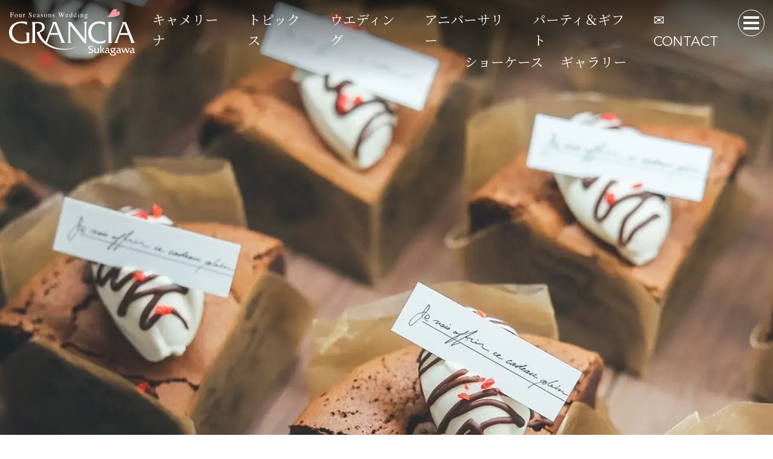

--- FILE ---
content_type: text/html; charset=UTF-8
request_url: https://www.grancia.jp/camerina/
body_size: 35687
content:
<!doctype html>
<html lang="ja">
<head prefix="og: http://ogp.me/ns# website: http://ogp.me/ns/website#">
<meta charset="utf-8">
<title>キャメリーナ | 【公式】グランシア須賀川</title>
<meta name="viewport" content="width=device-width, initial-scale=1.0">
<meta name="keywords" content="キャメリーナ,ケーキ" />
<link rel="icon" href="https://www.grancia.jp/wp-content/themes/grancia/_assets/images/camerina/favicon.ico" sizes="32x32">
<link rel="icon" href="https://www.grancia.jp/wp-content/themes/grancia/_assets/images/camerina/favicon.svg" type="image/svg+xml">
<link rel="apple-touch-icon" href="https://www.grancia.jp/wp-content/themes/grancia/_assets/images/camerina/apple-touch-icon.png">
<meta name="description" content="グランシア須賀川専属パティシエがスイーツを通してたくさんのHAPPY☆をカタチにします。自家畑の新鮮な果物を使った安心・安全でとっても美味しいスイーツをお届けします。" />

<link rel="preconnect" href="https://fonts.googleapis.com">
<link rel="preconnect" href="https://fonts.gstatic.com" crossorigin>
<link href="https://fonts.googleapis.com/css2?family=Julius+Sans+One&family=Montserrat&family=Noto+Serif+JP:wght@400;500&display=swap" rel="stylesheet">
<link rel="stylesheet" href="https://www.grancia.jp/wp-content/themes/grancia/_assets/css/default.css?1725504586" type="text/css" />
<link rel="stylesheet" href="https://www.grancia.jp/wp-content/themes/grancia/_assets/css/common.css?1750923211" type="text/css" />
<link rel="stylesheet" href="https://www.grancia.jp/wp-content/themes/grancia/_assets/css/camerina/common.css?1714032514" type="text/css" />
<link rel="stylesheet" href="https://www.grancia.jp/wp-content/themes/grancia/_assets/css/camerina/home.css?1714638817" type="text/css" />
<meta property="og:title" content="キャメリーナ" />
<meta property="og:description" content="福島県のグランシア須賀川公式ホームページ。目の前に翠ヶ丘公園が広がる自然豊かな結婚式場です。結婚式や宴会、会議、パーティー、結納、お誕生会など、お客様が希望する様々な用途に合わせてご利用ください。" />
<meta property="og:type" content="article" />
<meta property="og:url" content="https://www.grancia.jp/camerina/" />
<meta property="og:image" content="https://www.grancia.jp/wp-content/uploads/2017/07/home-mv-02.jpg" />
<meta property="og:site_name" content="【公式】グランシア須賀川" />
<meta name="twitter:card" content="summary_large_image" />
<meta name="twitter:site" content="@granciasukagawa" />
<meta property="og:locale" content="ja_JP" />
<meta property="fb:app_id" content="1230570773978249">
<script type="application/ld+json">{
    "@context": "http://schema.org",
    "@type": "BreadcrumbList",
    "name": "BreadcrumbList",
    "itemListElement": [
        {
            "@type": "ListItem",
            "position": 1,
            "item": {
                "name": "【公式】グランシア須賀川",
                "@id": "https://www.grancia.jp/"
            }
        },
        {
            "@type": "ListItem",
            "position": 2,
            "item": {
                "name": "キャメリーナ",
                "@id": "https://www.grancia.jp/camerina/"
            }
        }
    ]
}</script>
<script>(function(i,s,o,g,r,a,m){i['GoogleAnalyticsObject']=r;i[r]=i[r]||function(){(i[r].q=i[r].q||[]).push(arguments)},i[r].l=1*new Date();a=s.createElement(o),m=s.getElementsByTagName(o)[0];a.async=1;a.src=g;m.parentNode.insertBefore(a,m)})(window,document,'script','https://www.google-analytics.com/analytics.js','ga');ga('create', 'UA-87710581-1', 'auto');ga('send', 'pageview');</script>
</head>

<body id="main" class="parentpage">

<input type="checkbox" id="spmenuflag">

<label class="hamburger" for="spmenuflag">
<span></span>
<span></span>
<span></span>
</label>

<header id="common-header">
<div>
<h1><a href="/">グランシア須賀川</a></h1>
<nav>
<ul>
<li><a href="/camerina/">キャメリーナ</a></li>
<li><a href="/camerina/information/">トピックス</a></li>
<li><a href="/camerina/wedding-cake/">ウエディング</a></li>
<li><a href="/camerina/anniversary/">アニバーサリー</a></li>
<li><a href="/camerina/gift/">パーティ＆ギフト</a></li>
<li><a href="/camerina/contact/">&#x2709;CONTACT</a></li>
</ul>
<ul>
<li><a href="/camerina/#insta_gallery">ギャラリー</a></li>
<li><a href="/camerina/showcase/">ショーケース</a></li>
</ul>
</nav>
</div>

<nav><div>

<div>
<h2><a href="/wedding/"><span>WEDDING</span><br>結婚式</a></h2>
<ul>
<li><a href="/wedding/style/">グランシアの結婚式</a></li>
<li><a href="/wedding/fair/">フェア</a></li>
<li><a href="/wedding/cuisine/">料理・スイーツ</a></li>
<li><a href="/wedding/news/">トピックス</a></li>
<li><a href="/wedding/plan/">プラン</a></li>
<li><a href="/wedding/gallery/">フォトギャラリー</a></li>
<li><a href="/wedding/news/bridal/post_9417/">安心ポイント</a></li>
<!--li><a href="/wedding/">SNS</a></li-->
<li><a href="/contact/">お問い合わせ</a></li>
</ul>
</div>

<div>
<h2><a href="/camerina/"><span>SWEETS</span><br>キャメリーナ</a></h2>
<ul>
<!--li><a href="/camerina/">メッセージ</a></li-->
<li><a href="/camerina/information/">トピックス</a></li>
<li><a href="/camerina/wedding-cake/">ウエディング</a></li>
<li><a href="/camerina/anniversary/">アニバーサリーケーキ</a></li>
<li><a href="/camerina/gift/">パーティ＆ギフト</a></li>
<li><a href="/camerina/showcase/">ショーケース</a></li>
<li><a href="/camerina/#insta_gallery">ギャラリー</a></li>
<li><a href="/camerina/contact/">お問い合わせ</a></li>
</ul>
</div>

<div>
<h2><a href="/banquet/"><span>BANQUET</span><br>宴会･会食</a></h2>
<ul>
<li><a href="/banquet/scene/">ご利用シーン</a></li>
<li><a href="/banquet/information/">トピックス</a></li>
<!--li><a href="/banquet/">プラン</a></li-->
<li><a href="/banquet/facility/">会場のご案内</a></li>
<!--li><a href="/banquet/">ご予約の流れ</a></li-->
<li><a href="/contact/">お問い合わせ</a></li>
</ul>
</div>

</div></nav>
</header>

<div id="mv">
<div class="sns">
<ul>
<li><a href="https://www.facebook.com/people/camerinaanniversary/100063885229873/" target="_blank" class="f">facebook</a></li>
<li><a href="https://www.instagram.com/camerina.anniversary/" target="_blank" class="i">instagram</a></li>
<li><a href="https://page.line.me/366xvegt?openQrModal=true" target="_blank" class="l">line</a></li>
<li><a href="https://www.youtube.com/channel/UC5HhawplQYIHnUzjgZo-zJA" target="_blank" class="y">youtube</a></li>
<li><a href="https://www.tiktok.com/@granciasukagawa" target="_blank" class="t">tiktok</a></li>
</ul>
</div>

<div class="link">
	<div>
		<a href="/camerina/contact/"><img src="https://www.grancia.jp/wp-content/themes/grancia/_assets/images/camerina/main/link.svg" alt="ご注文承り中"></a>
	</div>
</div>
</div>


<section>
<h2><img src="https://www.grancia.jp/wp-content/themes/grancia/_assets/images/camerina/main/camerina-logo-w.svg" alt="CAMERINA"></h2>
<div>
	<div class="thumb"><img src="https://www.grancia.jp/wp-content/themes/grancia/_assets/images/camerina/main/camerina-photo-01.webp" alt=""></div>
	<div class="content">
		<h3>グランシア内のスイーツショップ<br>「キャメリーナ」<br>『想いをカタチ』にする、<br>こだわりのスイーツを<br class="pc">お届けします</h3>
		<p>専属のパティシエがひとつひとつ心を込めて、<br class="sp">こだわりの素材でつくった安心、安全なスイーツを<br class="sp">お届けします<br>
			完全オリジナルのデザインでお客様の想いを<br class="sp">カタチにし、オンリーワンを叶えます！<br>
			たくさんの方々にhappyをお届けできますように♡</p>
	</div>
</div>
<div>
	<div class="thumb"><img src="https://www.grancia.jp/wp-content/themes/grancia/_assets/images/camerina/main/camerina-photo-03.webp" alt=""></div>
</div>
</section>


<section>
<h2>Topics</h2>

<div class="topics_slide">
<div class="arrows sp">
	<div class="swiper-button-prev"></div>
	<div class="swiper-button-next"></div>
</div>
<div class="swiper-wrapper-stay">
<article class="swiper-slide-stay">
<div>
<p class="meta"><time datetime="2026/01/22">2026.01.22</time> <a class="category">ウエディング</a></p>
<h3><a href="https://www.grancia.jp/wedding/news/event/post_13013/">【2/15】RECOLTE フィンガーフード＆スイーツイベント開催</a></h3>
</div>
<div class="thumb"><a href="https://www.grancia.jp/wedding/news/event/post_13013/"><img width="800" height="534" src="https://www.grancia.jp/wp-content/uploads/2025/01/IMG_0375-800x534.jpeg" class="attachment-large size-large wp-post-image" alt="" decoding="async" loading="lazy" srcset="https://www.grancia.jp/wp-content/uploads/2025/01/IMG_0375-800x534.jpeg 800w, https://www.grancia.jp/wp-content/uploads/2025/01/IMG_0375-300x200.jpeg 300w, https://www.grancia.jp/wp-content/uploads/2025/01/IMG_0375.jpeg 1024w" sizes="(max-width: 800px) 100vw, 800px" /></a></div>
</article>
<article class="swiper-slide-stay">
<div>
<p class="meta"><time datetime="2026/01/18">2026.01.18</time> <a class="category">ウエディング</a></p>
<h3><a href="https://www.grancia.jp/wedding/news/post_13006/">【無料】すかがわ豆＆お菓子まき</a></h3>
</div>
<div class="thumb"><a href="https://www.grancia.jp/wedding/news/post_13006/"><img width="800" height="744" src="https://www.grancia.jp/wp-content/uploads/2026/01/setsubun_mamemaki_844-800x744.png" class="attachment-large size-large wp-post-image" alt="" decoding="async" loading="lazy" srcset="https://www.grancia.jp/wp-content/uploads/2026/01/setsubun_mamemaki_844-800x744.png 800w, https://www.grancia.jp/wp-content/uploads/2026/01/setsubun_mamemaki_844-300x279.png 300w, https://www.grancia.jp/wp-content/uploads/2026/01/setsubun_mamemaki_844.png 860w" sizes="(max-width: 800px) 100vw, 800px" /></a></div>
</article>
<article class="swiper-slide-stay">
<div>
<p class="meta"><time datetime="2025/12/27">2025.12.27</time> <a class="category">ウエディング</a></p>
<h3><a href="https://www.grancia.jp/wedding/news/event/post_12992/">1/25【グランマルシェ】開催決定！</a></h3>
</div>
<div class="thumb"><a href="https://www.grancia.jp/wedding/news/event/post_12992/"><img width="800" height="547" src="https://www.grancia.jp/wp-content/uploads/2025/06/1-800x547.jpg" class="attachment-large size-large wp-post-image" alt="" decoding="async" loading="lazy" srcset="https://www.grancia.jp/wp-content/uploads/2025/06/1-800x547.jpg 800w, https://www.grancia.jp/wp-content/uploads/2025/06/1-300x205.jpg 300w, https://www.grancia.jp/wp-content/uploads/2025/06/1.jpg 1024w" sizes="(max-width: 800px) 100vw, 800px" /></a></div>
</article>
</div>
</div>
<nav>
<ul>
<li><a href="/camerina/information/" class="category">一覧</a></li>
</ul>
</nav>
</section>


<section>
	<div>
		<div class="content">
			<div class="text">
				<h2>Wedding</h2>
				<h3>世界に一つだけの<br>オンリーワンケーキ</h3>
				<p>グランシアパティシエが心をこめて、お二人の想いを形にします。<br>お二人の趣味や思い出、お好きな味をお伝えください</p>
				<p><a href="/camerina/wedding-cake/"><span>詳しくはこちらへ</span></a></p>
			</div>
			<div class="thumb"><img src="https://www.grancia.jp/wp-content/themes/grancia/_assets/images/camerina/main/wedding-photo-01.webp" alt=""></div>
		</div>
		<div class="content">
			<div class="thumb"><img src="https://www.grancia.jp/wp-content/themes/grancia/_assets/images/camerina/main/wedding-photo-02.webp" alt=""></div>
			<div class="thumb"><img src="https://www.grancia.jp/wp-content/themes/grancia/_assets/images/camerina/main/wedding-photo-03.webp" alt=""></div>
		</div>
	</div>
</section>


<section>
	<div>
		<div class="content">
			<h2>Anniversary</h2>
			<div>
				<div class="thumb"><img src="https://www.grancia.jp/wp-content/themes/grancia/_assets/images/camerina/main/anniversary-photo-01.webp" alt=""></div>
				<div class="thumb"><img src="https://www.grancia.jp/wp-content/themes/grancia/_assets/images/camerina/main/anniversary-photo-02.webp" alt=""></div>
			</div>
		</div>
		<div class="content">
			<h3>大切な方へおいしいスイーツを</h3>
			<p>キャメリーナのケーキは『カラダに嬉しい』をコンセプトに一般的なお砂糖に比べ、オリゴ糖やミネラルが豊富な甜菜糖やきび糖を使用しております。<br>カラダにも心にもうれしいオリジナルケーキでお祝いしませんか。</p>
		</div>
		<div class="content">
			<div class="thumb"><img src="https://www.grancia.jp/wp-content/themes/grancia/_assets/images/camerina/main/anniversary-photo-01.webp" alt=""></div>
			<div class="thumb"><img src="https://www.grancia.jp/wp-content/themes/grancia/_assets/images/camerina/main/anniversary-photo-02.webp" alt=""></div>
			<div class="thumb"><img src="https://www.grancia.jp/wp-content/themes/grancia/_assets/images/camerina/main/anniversary-photo-03.webp" alt=""></div>
		</div>
		<p><a href="/camerina/anniversary/"><span>詳しくはこちらへ</span></a></p>
		<div class="thumb"><img src="https://www.grancia.jp/wp-content/themes/grancia/_assets/images/camerina/main/anniversary-photo-03.webp" alt=""></div>
	</div>
</section>


<section>
	<div>
		<div class="content">
			<h2>Showcase</h2>
			<div>
				<h3>グランシア１階はお菓子屋さん</h3>
				<p>ご自宅でのアフタヌーンティーやお友達への手土産に。グランシアの1階では、作りたてのスイーツをショーケースにて販売しています。ちょっと嬉しい日にいかがですか？
				</p>
			</div>
		</div>
		<div class="content">
			<div>
				<div class="thumb pc"><img src="https://www.grancia.jp/wp-content/themes/grancia/_assets/images/camerina/main/showcase-photo-01.webp" alt=""></div>
				<div class="thumb"><img src="https://www.grancia.jp/wp-content/themes/grancia/_assets/images/camerina/main/showcase-photo-02.webp" alt=""></div>
				<div class="thumb"><img src="https://www.grancia.jp/wp-content/themes/grancia/_assets/images/camerina/main/showcase-photo-03.webp" alt=""></div>
			</div>
			<p><a href="/camerina/showcase/"><span>詳しくはこちらへ</span></a></p>
		</div>
	</div>
</section>


<section>
	<div>
		<div class="content">
			<h2>Party &amp; Gift</h2>
			<div class="thumb"><img src="https://www.grancia.jp/wp-content/themes/grancia/_assets/images/camerina/main/partygift-photo-01.webp" alt=""></div>
		</div>
		<div class="content">
			<div>
				<h3>キュートなスイーツでおもてなし</h3>
				<p>ゲストをスイーツでおもてなししてみませんか？<br>
					ウェルカムスイーツから送賓ギフトまで、様々なシーンでかわいらしいスイーツが結婚式を彩ります。<br>限定の商品もあるかも</p>
				<p><a href="/camerina/gift/"><span>詳しくはこちらへ</span></a></p>
			</div>
			<div class="thumb"><img src="https://www.grancia.jp/wp-content/themes/grancia/_assets/images/camerina/main/partygift-photo-02.webp" alt=""></div>
		</div>
	</div>
</section>


<section id="insta_gallery">
	<h2><img src="https://www.grancia.jp/wp-content/themes/grancia/_assets/images/camerina/common/i-icon.svg" alt="">Instagram<br class="sp"> Sweets Gallery</h2>
	<div class="insta_list">
<ul class="swiper-wrapper">
<li class="swiper-slide"><a href="https://www.instagram.com/p/DTmZZQIj4TD/" target="_blank"><img src="https://scontent-itm1-1.cdninstagram.com/v/t51.82787-15/617523182_18091362818071040_7496243592779988567_n.jpg?stp=dst-jpg_e35_tt6&_nc_cat=108&ccb=7-5&_nc_sid=18de74&efg=eyJlZmdfdGFnIjoiRkVFRC5iZXN0X2ltYWdlX3VybGdlbi5DMyJ9&_nc_ohc=UBRs2oESeUcQ7kNvwGt_cVR&_nc_oc=AdkXv3zWV66My0xguWKrYCBenGOv57dujwQ0pmZVVuSvMD56pGeE1bHHDRj4UhPD9IM&_nc_zt=23&_nc_ht=scontent-itm1-1.cdninstagram.com&edm=AL-3X8kEAAAA&_nc_gid=yT2R7m2c_q7jr4qe5Q0sHQ&oh=00_Afp_GyVE0z6DaawZ1W65a1lH7kCVYS_LAZmbn35pNTf6ww&oe=6977A796" alt="☺︎今年のバレンタイン限定スイーツは…🍫4種のティグレをアソートにしてキューブBOXでお届けする予定です。（ダーク / ローズフランボワーズ / ピスタチオ / キャラメルナッツ）☑︎販売日：2/11(祝水)〜2/14(土)☑︎予約受付：1/25(日)スタート詳細は改めてお知らせしますので、お楽しみに…♡バレンタインのご褒美やギフトにもぜひ🫶🏽#キャメリーナ #バレンタイン #バレンタイン2026 #ティグレ #チョコスイーツ"></a></li>
<li class="swiper-slide"><a href="https://www.instagram.com/p/DS8swLdkyA1/" target="_blank"><img src="https://scontent-itm1-1.cdninstagram.com/v/t51.82787-15/608412415_18089908484071040_704786363492127100_n.jpg?stp=dst-jpg_e35_tt6&_nc_cat=106&ccb=7-5&_nc_sid=18de74&efg=eyJlZmdfdGFnIjoiQ0FST1VTRUxfSVRFTS5iZXN0X2ltYWdlX3VybGdlbi5DMyJ9&_nc_ohc=0qf9zdeVYyUQ7kNvwH_QSxv&_nc_oc=Adk1-Pd_tI7T0ecp0pDYDEkRavNakyEOoCUW1KzGSsQOTec8TVc6bchexBDdN8olm9Y&_nc_zt=23&_nc_ht=scontent-itm1-1.cdninstagram.com&edm=AL-3X8kEAAAA&_nc_gid=yT2R7m2c_q7jr4qe5Q0sHQ&oh=00_Afr3kvYp4VLMlX6g-rXVEdYY5nQFyXkyvxEI-Cc4nHH02A&oe=6977A14A" alt="☺︎あけましておめでとうございます🎍昨年もたくさんのご縁をいただき本当にありがとうございました。大切な記念日や、日常の小さなご褒美に「ここでお願いしてよかった」と思っていただけるよう、2026年も一つひとつ心を込めてお作りします。本年もどうぞよろしくお願いいたします🕊️➖CAMERIMMA➖#あけましておめでとうございます#新年のご挨拶#2026年#今年もよろしくお願いします"></a></li>
<li class="swiper-slide"><a href="https://www.instagram.com/reel/DS7Xm2iDwxf/" target="_blank"><img src="https://scontent-itm1-1.cdninstagram.com/v/t51.71878-15/609204624_921443856873864_4773249534106220485_n.jpg?stp=dst-jpg_e35_tt6&_nc_cat=108&ccb=7-5&_nc_sid=18de74&efg=eyJlZmdfdGFnIjoiQ0xJUFMuYmVzdF9pbWFnZV91cmxnZW4uQzMifQ%3D%3D&_nc_ohc=5W4Hxh7yPlgQ7kNvwHbAYpn&_nc_oc=Adms6FoB9LP68mUMM32akbxqPgB1XjdjlK7uXFaLNFbtahOifFVMCazJu65djkKiCxc&_nc_zt=23&_nc_ht=scontent-itm1-1.cdninstagram.com&edm=AL-3X8kEAAAA&_nc_gid=yT2R7m2c_q7jr4qe5Q0sHQ&oh=00_Afotu9rcs5qXH7Tlsdv4blOnkBWnHZwFy2MnvkhrMyxIBQ&oe=6977A041" alt="☺︎誰かと囲む時間に笑顔が生まれるように。想いをのせて一つひとつ手作りで。やさしい甘さの贈りもの。また来年も大切な日に寄り添えますように🫶🏻#想いをかたちに #クリスマスケーキ#クリスマススイーツ#年末スイーツ#限定スイーツ"><span class="video"></span></a></li>
<li class="swiper-slide"><a href="https://www.instagram.com/p/DS4eACMD_jQ/" target="_blank"><img src="https://scontent-itm1-1.cdninstagram.com/v/t51.82787-15/607242676_18089718893071040_1718174344610811743_n.jpg?stp=dst-jpg_e35_tt6&_nc_cat=104&ccb=7-5&_nc_sid=18de74&efg=eyJlZmdfdGFnIjoiQ0FST1VTRUxfSVRFTS5iZXN0X2ltYWdlX3VybGdlbi5DMyJ9&_nc_ohc=Y15CaCaiyj4Q7kNvwEV5OLT&_nc_oc=AdkLw9ts3dceQ-e6go5_hNOEKxfgSBnH2can_6qah6jONLBDVB2SvVR9qA_a4vBczKQ&_nc_zt=23&_nc_ht=scontent-itm1-1.cdninstagram.com&edm=AL-3X8kEAAAA&_nc_gid=yT2R7m2c_q7jr4qe5Q0sHQ&oh=00_AfpImnf_bAvkU7F3O4EWKhA7H2hiZaWpl7yyYTyP9RXkQA&oe=6977AAB6" alt="☺︎【年末年始 営業のお知らせ】今年もCAMERINAをご利用いただき本当にありがとうございました。たくさんの「美味しかった」のお声や大切な記念日に選んでいただけたこと、心より感謝いたします🕊️【年末年始の営業について】▶︎12/30・12/31年末限定SWEETS BOX販売（ご予約のみ）▶︎1/1・1/2・1/3・1/4お休みをいただきます▶︎1/5〜 通常営業1/5・6・7焼き菓子福袋 販売🍪🎉一年の締めくくりと新しい年のはじまりに、小さな幸せをお届けできたら嬉しいです🫶🏻来年もどうぞよろしくお願いいたします🌷#グランシア須賀川#キャメリーナ#年末年始のお知らせ#感謝を込めて#ご褒美スイーツ"></a></li>
<li class="swiper-slide"><a href="https://www.instagram.com/reel/DRMRucRj6gK/" target="_blank"><img src="https://scontent-itm1-1.cdninstagram.com/v/t51.71878-15/582164173_2321410304960656_1782698735210474975_n.jpg?stp=dst-jpg_e35_tt6&_nc_cat=111&ccb=7-5&_nc_sid=18de74&efg=eyJlZmdfdGFnIjoiQ0xJUFMuYmVzdF9pbWFnZV91cmxnZW4uQzMifQ%3D%3D&_nc_ohc=d8GjIXM9lWAQ7kNvwHWTELu&_nc_oc=AdnYRu8BXB1hMsW_NSJRPvSutS7JN9D4GkCkHIdrELmKne5nGxen6vWEuyTuArcgrLI&_nc_zt=23&_nc_ht=scontent-itm1-1.cdninstagram.com&edm=AL-3X8kEAAAA&_nc_gid=yT2R7m2c_q7jr4qe5Q0sHQ&oh=00_AfoNiB7PW8odRVXgfC9COq4Zic9dg0uccPZE1A8ECR8lOw&oe=6977B44B" alt="☺︎切るまでわからないドキドキを、ケーキの中に閉じ込めて。🕊️#グランシア須賀川 #キャメリーナ #ジェンダーリビールケーキ#ジェンダーリビール#性別発表ケーキ#サプライズケーキ#アニバーサリーケーキ#オーダーケーキ"><span class="video"></span></a></li>
<li class="swiper-slide"><a href="https://www.instagram.com/p/DQqGYk9j_4S/" target="_blank"><img src="https://scontent-itm1-1.cdninstagram.com/v/t51.82787-15/572920183_18084751595071040_9107135411710103762_n.jpg?stp=dst-jpg_e35_tt6&_nc_cat=109&ccb=7-5&_nc_sid=18de74&efg=eyJlZmdfdGFnIjoiQ0FST1VTRUxfSVRFTS5iZXN0X2ltYWdlX3VybGdlbi5DMyJ9&_nc_ohc=w8uaJRiAbIIQ7kNvwGqdTw9&_nc_oc=AdnWxTbSWYKZUhe8hVRDaijuweISBKVFKxqSHafdhqOuVLvBvy8EPvqm75n79LoYh1o&_nc_zt=23&_nc_ht=scontent-itm1-1.cdninstagram.com&edm=AL-3X8kEAAAA&_nc_gid=yT2R7m2c_q7jr4qe5Q0sHQ&oh=00_AfpdOgbjHCq0w8eFxUqmrbpL5l30I0I_0-NK6lSgIFPgUw&oe=6977B4A6" alt="☺︎🔥松明あかし限定スイーツ🔥 11/8(sat)15:00  OPEN― 心あたたまる、灯りのスイーツ ―たいまつの灯りをイメージした限定スイーツたち。あたたかい甘さと、やさしい素材で秋の夜をほんのり照らします🍯✨※数量限定販売⸻【たいまつチュロス】いちご×フランボワーズのたいまつカラーシュガーで華やかに。あったかくて、手軽に食べ歩きできる人気No.1スイーツ。⸻【たいまつパフェ】ベリージュレ、バニラムースチョコクランチの三層仕立て。中にはやさしい甘さの自家製梨のコンポートをしのばせて。たいまつクッキーを添えて、まるで小さな炎のような一品。夜でも食べやすい“冷たすぎない”デザート。⸻【ハニーミルクショコラ】ハチミツときび糖のやさしい甘さに包まれる濃厚なホットショコラ。火の粉をイメージしてドライフレーズをトッピング。冷えた体をやさしく温めます。他スイーツとの限定ペアセットもおすすめ👌🏽⸻【カスタードアップルパイ】香ばしいパイに、とろける自家製カスタードとリンゴのソテー。サクッ、トロッ、あったか。たいまつの夜にぴったりの焼きたてスイーツ。▷たいまつチュロス ￥400▷たいまつパフェ￥650▷カスタードアップルパイ ￥400▷ハニーミルクショコラ ￥450▷ちょっぴりお得セット ￥800チュロスorアップルパイ＋ハニーミルクショコラ（単品より￥50お得♡）寒い夜にぴったり、心もほっと温まる限定ペアセット🫶🏽※この日は ショーケースでの通常販売はお休み となります。限定メニューのみのご提供となりますので、ぜひこの機会にお楽しみくださいご来店、心よりお待ちしております🍂➖CAMERINA➖#松明あかし #須賀川イベント #キャメリーナ #限定スイーツ #秋スイーツ  #ご褒美スイーツ #心あたたまる時間 #灯りと甘い時間"></a></li>
<li class="swiper-slide"><a href="https://www.instagram.com/p/DQk9AjQD4lk/" target="_blank"><img src="https://scontent-itm1-1.cdninstagram.com/v/t51.82787-15/573287589_18084585713071040_8766579418546490210_n.jpg?stp=dst-jpg_e35_tt6&_nc_cat=103&ccb=7-5&_nc_sid=18de74&efg=eyJlZmdfdGFnIjoiQ0FST1VTRUxfSVRFTS5iZXN0X2ltYWdlX3VybGdlbi5DMyJ9&_nc_ohc=M57DLOR5E1wQ7kNvwHCkNlT&_nc_oc=AdncTQ9NpUWdWxaY8Fhoid_o3WzFr-EtaIjZP8Pahmot9RF5lTq97wXgDJgnY5AIGTw&_nc_zt=23&_nc_ht=scontent-itm1-1.cdninstagram.com&edm=AL-3X8kEAAAA&_nc_gid=yT2R7m2c_q7jr4qe5Q0sHQ&oh=00_Afq7i9OCbXwvAZerPoY_xmkuMvK89KBalqy7sU_nzx86WA&oe=6977BC5E" alt="☺︎【クリスマスケーキ飾りについてのお知らせ】『ノエル・ブラン』の撮影時に使用していたノエルピックとヒイラギピックが現在入手困難のため、ローズゴールドの「Merry Christmas」ピックとホワイトカラーのヒイラギピックに変更してお仕上げします🩶より上品でやさしい雰囲気に𓂃𓈒𓏸いつもCAMERINAを楽しみにしてくださる皆さま、ありがとうございます🕊️➖CAMERINA➖#クリスマスケーキ#グランシア須賀川#キャメリーナ"></a></li>
<li class="swiper-slide"><a href="https://www.instagram.com/p/DQJDHXQD251/" target="_blank"><img src="https://scontent-itm1-1.cdninstagram.com/v/t51.82787-15/568575812_18083612846071040_3604702938455665808_n.jpg?stp=dst-jpg_e35_tt6&_nc_cat=100&ccb=7-5&_nc_sid=18de74&efg=eyJlZmdfdGFnIjoiQ0FST1VTRUxfSVRFTS5iZXN0X2ltYWdlX3VybGdlbi5DMyJ9&_nc_ohc=UaCL6YcW_WEQ7kNvwEVxfDH&_nc_oc=Adm7VcxzM1de9XObioUDY2I01ljPfQ-L0wZdNoDkK2c9oTn1fhBNn-Sv-_10759GDlw&_nc_zt=23&_nc_ht=scontent-itm1-1.cdninstagram.com&edm=AL-3X8kEAAAA&_nc_gid=yT2R7m2c_q7jr4qe5Q0sHQ&oh=00_AfqWws6CR8GIq0kOnC08gRc7YJ4h1z6YhXXANCrM7c3t4A&oe=6977B5F4" alt="☺︎🩶🍪🤍🍪🩶＼CAMERINA 2周年祭限定！焼菓子アソート ／【10/24（金）・25（土）・26（日）】人気の焼き菓子を詰め合わせた特別なセットをご用意いたしました🍪▷米粉フィナンシェ（プレーン・ショコラ・かぼちゃ）▷フロランタン▷ヴィエノワショコラ通常￥1,170 → ✴︎周年祭特別価格 ￥800この期間だけの、とっておきの贈りもの。数量限定・なくなり次第終了です！心を込めて焼き上げたやさしい甘さをお楽しみください🩶#キャメリーナ #2周年祭 #焼菓子ギフト #フィナンシェ #淡いグリーンの幸せ #大人可愛いスイーツ"></a></li>
<li class="swiper-slide"><a href="https://www.instagram.com/p/DQG-zmEj8-z/" target="_blank"><img src="https://scontent-itm1-1.cdninstagram.com/v/t51.82787-15/569036420_18083543210071040_9007302885527672234_n.jpg?stp=dst-jpg_e35_tt6&_nc_cat=100&ccb=7-5&_nc_sid=18de74&efg=eyJlZmdfdGFnIjoiQ0FST1VTRUxfSVRFTS5iZXN0X2ltYWdlX3VybGdlbi5DMyJ9&_nc_ohc=_vWYDvZ6MTEQ7kNvwFmgFmP&_nc_oc=Adn3BNCt_pQ3bvgLrxNwxPLvYIcx1fr_mXlDtpZ2PQXLUmi1AVwTkh18YC_JDj_6rpA&_nc_zt=23&_nc_ht=scontent-itm1-1.cdninstagram.com&edm=AL-3X8kEAAAA&_nc_gid=yT2R7m2c_q7jr4qe5Q0sHQ&oh=00_AfpQPg76qPHUyHaZcON_tVB8PZa1Xy42vRK9uv209g6ktg&oe=6977D11D" alt="☺︎🌲🩶🌲🤍🌲🩶🌲🤍CAMERINAのクリスマスケーキ   2025🌲🤍🌲🩶🌲🤍🌲🩶やさしさと、ときめきを贈るクリスマス。大切な人と過ごす時間を甘くやわらかく彩ります𓂃𓈒𓏸今年は3種類の特別なケーキをご用意しました🫶🏽⸻① Noël Blanc（ノエル・ブラン）真っ白な生クリームにベリーマカロンとグレーのサンタ。ピンクゴールドのピックが華やかに映える大人可愛いクリスマスケーキ。※撮影時のノエルピックとヒイラギピックは現在入手が難しくローズゴールドの「Merry Christmas」ピックホワイトのヒイラギピックで仕上げる予定です雰囲気はそのままに、やさしく上品な印象になりますのでどうぞご安心ください𓂃𓈒𓏸4号 ¥4,700／5号 ¥5,7006号￥6,700／7号￥7,700（税込）⸻② Noël Chocolat（ノエル・ショコラ）艶やかなチョコグラサージュに星型クッキーとマカロン。濃厚でコクのあるショコラを楽しむシックで大人な一品。4号 ¥5,200／5号 ¥6,2006号￥7,200／7号￥8,200（税込）⸻③ クリスマス・パリブレスト香ばしいリング型シューにカスタードと生クリームを重ね、ベリーやピスタチオで華やかに飾った、家族で楽しめる上品なクリスマススイーツ。直径15cm ¥3,500（税込）⸻【 ご予約受付：10/24（金）〜】【お渡し：12/23（火）・24（水）・25（木）】ご予約は店頭またはお電話にて⚠︎事前お支払い制⚠︎数量限定のため、予定数に達し次第締め切りとなります今年のクリスマスもキャメリーナのケーキが特別な時間に寄り添えますように🌲🩶🌲🤍🌲🩶🌲🤍➖CAMERINA➖⸻#キャメリーナ #クリスマスケーキ2025#ノエルブラン #ノエルショコラ #パリブレスト#大人かわいいケーキ #ご褒美スイーツ#淡色スイーツ #素材にこだわるお菓子#クリスマススイーツ"></a></li>
<li class="swiper-slide"><a href="https://www.instagram.com/p/DQG8fLKj4Ad/" target="_blank"><img src="https://scontent-itm1-1.cdninstagram.com/v/t51.82787-15/569177146_18083542067071040_1568264351880136083_n.jpg?stp=dst-jpg_e35_tt6&_nc_cat=101&ccb=7-5&_nc_sid=18de74&efg=eyJlZmdfdGFnIjoiQ0FST1VTRUxfSVRFTS5iZXN0X2ltYWdlX3VybGdlbi5DMyJ9&_nc_ohc=3fpF0LO3JXsQ7kNvwH53v0Z&_nc_oc=AdlDaOSN439ERPW_ZAacJ2V65DbE6jkcj8gSqS7m84xRmjCylk0aCuHEJvHCFKA_LNw&_nc_zt=23&_nc_ht=scontent-itm1-1.cdninstagram.com&edm=AL-3X8kEAAAA&_nc_gid=yT2R7m2c_q7jr4qe5Q0sHQ&oh=00_AfprY9v-8HKqO46C82SOEdaM6C80CluhWl-8uqNaQeeEKg&oe=6977CE61" alt="☺︎ロゼキャメリーナ — Rose Camerina —＼CAMERINA2周年記念／🤍限定スイーツ🤍ホワイトチョコとライチのムースにホワイトチョコガナッシュ、果肉入りフランボワーズコンフィピスタチオクランチ、ピスタチオダコワーズを重ねて。トップにはピスタチオ、エディブルフラワー、銀箔をあしらい“手のひらに咲く一輪のバラ”をイメージした特別なケーキです【販売日】10/24(金)・25(土)・26(日)※数量限定淡くきらめくロゼピンクに2周年の“ありがとう”を込めて🕊🤍キャメリーナから贈る、少し特別な週末。ご予約・お取り置き承ります。#キャメリーナ#ロゼキャメリーナ#2周年限定#アニバーサリースイーツ#大人可愛いスイーツ#ライチムース#フランボワーズ#ピスタチオスイーツ#淡色スイーツ#手のひらサイズケーキ#ご褒美スイーツ#週末限定スイーツ#須賀川カフェ#福島スイーツ#心を込めて"></a></li>
</ul>	</div>
	<p><a href="https://www.instagram.com/camerina.anniversary/" target="_blank"><span>インスタグラム</span></a></p>
</section>

<!--string(8) "camerina"
-->
<footer id="camerina-footer">
<h2>キャメリーナへのお問い合わせ</h2>
<p>ご注文・ご予約やご相談など、<br class="sp">お気軽にお問い合わせください</p>

<div>

<div class="tel">
<h3>お電話でのお問い合わせ</h3>
<a href="tel:0248-75-1166">
<address>TEL 0248-75-1166</address>
<p>受付時間 11:00～18:00（定休：毎週月・火曜日）</p>
</a>
</div>

<div class="line">
<h3>LINEでのお問い合わせ</h3>
<a href="https://page.line.me/366xvegt?openQrModal=true" target="_blank">
<p><img src="https://www.grancia.jp/wp-content/themes/grancia/_assets/images/common/footer-line.svg"><span>お友達登録後<br>トークにてどうぞ</span></p>
<p>お友達登録でお得なクーポン配信中！</p>
</a>
</div>

</div>

</footer>


<footer id="common-footer"><div>

<div class="banners sns">
<ul>
<li><a href="https://www.facebook.com/Granciahappywedding" target="_blank" class="f">facebook</a></li>
<li><a href="https://www.instagram.com/granciaofficial/" target="_blank" class="i">instagram</a></li>
<li><a href="https://page.line.me/366xvegt?openQrModal=true" target="_blank" class="l">line</a></li>
<li><a href="https://www.youtube.com/channel/UC5HhawplQYIHnUzjgZo-zJA" target="_blank" class="y">youtube</a></li>
<li><a href="https://www.tiktok.com/@granciasukagawa" target="_blank" class="t">tiktok</a></li>
<li><a href="https://www.mwed.jp/hall/14743/" target="_blank"><img src="/_assets/images/common/banners-minnanowedding.gif" alt="みんなのウェディング"></a></li>
<li><a href="https://www.weddingpark.net/0000193e/" target="_blank"><img src="/_assets/images/common/banners-weddingpark.gif" alt="Wedding Park"></a></li>
</ul>
</div>

<div class="contents">

<h1><a href="/"><img src="/_assets/images/common/logo-black.svg" alt="グランシア須賀川"></a></h1>

<div>
<h2><a href="/wedding/"><span>WEDDING</span><br>結婚式</a></h2>
<ul>
<li><a href="/wedding/style/">グランシアの結婚式</a></li>
<li><a href="/wedding/fair/">フェア</a></li>
<li><a href="/wedding/cuisine/">料理・スイーツ</a></li>
<li><a href="/wedding/news/">トピックス</a></li>
<li><a href="/wedding/plan/">プラン</a></li>
<li><a href="/wedding/gallery/">フォトギャラリー</a></li>
<li><a href="/wedding/news/bridal/post_9417/">安心ポイント</a></li>
<li><a href="https://grancia.official-wedding.jp/reserve/" target="_blank">お問い合わせ</a></li>
</ul>
</div>

<div>
<h2><a href="/camerina/"><span>SWEETS</span><br>キャメリーナ</a></h2>
<ul>
<li><a href="/camerina/information/">トピックス</a></li>
<li><a href="/camerina/wedding-cake/">ウエディング</a></li>
<li><a href="/camerina/anniversary/">アニバーサリーケーキ</a></li>
<li><a href="/camerina/gift/">パーティ＆ギフト</a></li>
<li><a href="/camerina/showcase/">ショーケース</a></li>
<li><a href="/camerina/#insta_gallery">ギャラリー</a></li>
<li><a href="/camerina/contact/">お問い合わせ</a></li>
</ul>
</div>

<div>
<h2><a href="/banquet/"><span>BANQUET</span><br>宴会･会食</a></h2>
<ul>
<li><a href="/banquet/scene/">ご利用シーン</a></li>
<li><a href="/banquet/information/">トピックス</a></li>
<li><a href="/banquet/facility/">会場のご案内</a></li>
<li><a href="/contact/">お問い合わせ</a></li>
</ul>
</div>

</div>

</div></footer>

<script type="text/javascript" src="https://ajax.googleapis.com/ajax/libs/jquery/2.2.4/jquery.min.js"></script>
<link type="text/css" href="https://www.grancia.jp/wp-content/themes/grancia/_assets/js/css/swiper-bundle.min.css" rel="stylesheet" media="all" />
<script type="text/javascript" src="https://www.grancia.jp/wp-content/themes/grancia/_assets/js/swiper-bundle.min.js"></script>
<script type="text/javascript" src="https://www.grancia.jp/wp-content/themes/grancia/_assets/js/camerina/top.js?1670477858"></script>
</body>
</html>

<link type="text/css" href="https://www.grancia.jp/wp-content/themes/grancia/_assets/js/css/swiper-bundle.min.css" rel="stylesheet" media="all" />
<script type="text/javascript" src="https://ajax.googleapis.com/ajax/libs/jquery/2.2.4/jquery.min.js"></script>
<script type="text/javascript" src="https://www.grancia.jp/wp-content/themes/grancia/_assets/js/swiper-bundle.min.js"></script>
<script type="text/javascript" src="https://www.grancia.jp/wp-content/themes/grancia/_assets/js/camerina/top.js?1670477858"></script>

--- FILE ---
content_type: text/css
request_url: https://www.grancia.jp/wp-content/themes/grancia/_assets/css/default.css?1725504586
body_size: 611
content:
@charset "UTF-8";
/*/--------------------------------------------------------------------------/*/
/* ===== CSS PROPERTY RESET ===== */
/*/--------------------------------------------------------------------------/*/

html,body{
margin:0;
padding:0;
line-height:1.6;
font-size:10px;
text-rendering:optimizeLegibility;
}

h1,h2,h3,h4,h5,h6{
margin:0;
padding:0;
}

p,address,ul,ol,dl,dd,caption,form,td,th,figure,figcaption,header{
margin:0;
padding:0;
text-align:left;
}

table{
border-collapse:collapse;
border-spacing:0;
border:none;
}

object{
outline:none;
}

address{
font-style: normal;
}

img{
vertical-align:top;
image-rendering: -webkit-optimize-contrast;
}

a img{
border:none;
}



--- FILE ---
content_type: text/css
request_url: https://www.grancia.jp/wp-content/themes/grancia/_assets/css/common.css?1750923211
body_size: 19176
content:
@charset "UTF-8";

@font-face {
font-family: 'icomoon';
src:  url('fonts/icomoon.eot?713esz');
src:  url('fonts/icomoon.eot?713esz#iefix') format('embedded-opentype'),
url('fonts/icomoon.ttf?713esz') format('truetype'),
url('fonts/icomoon.woff?713esz') format('woff'),
url('fonts/icomoon.svg?713esz#icomoon') format('svg');
font-weight: normal;
font-style: normal;
font-display: block;
}

body{
color: #040000;
font-family: "游明朝体", "Yu Mincho", YuMincho,'Noto Serif JP', serif;
font-weight: 400;
font-feature-settings: "palt";
}

body:not(#main){
padding-top: 108px;
}

h2,h3,h4,h5,h6,strong{
font-weight: 500;
}

p{
letter-spacing: 0.12em;
text-align: justify;
}

body > input[type="checkbox"]{
display: none;
}

@media screen and (max-width:1280px) {

body:not(#main){
padding-top: 8.4375vw;
}

}

@media screen and (min-width:751px) {
.sp{
display: none !important;
}
}

@media screen and (max-width:750px) {

.pc{
display: none !important;
}

body:not(#main){
padding-top: 15.73333vw;
}

}

/*****
HEADER
**/

#common-header{
position: fixed;
z-index: 10000;
top: 0;
left: 0;
width: 100%;
min-height: 30px;
transition: all 0.2s ease-in-out;
}

#common-header::before,
#common-header::after{
content: "";
position: absolute;
top: 0;
left: 0;
width: 100%;
height: 100%;
}

#common-header::before{
z-index: 20;
background: linear-gradient(rgba(199,185,171,1), rgba(199,185,171,0.4), rgba(199,185,171,0));
}

#common-header::after{
z-index: 30;
background: linear-gradient(rgba(199,185,171,1), rgba(199,185,171,1), rgba(199,185,171,1));
opacity: 0;
transition: all 0.1s ease-in-out;
}

body:not(#main) #common-header::before{
background: linear-gradient(rgba(255,255,255,1), rgba(255,255,255,1), rgba(255,255,255,1));
box-shadow: 0 0 15px rgba(0,0,0,0.1);
}

#common-header > div{
position: relative;
z-index: 100;
display: flex;
justify-content: space-between;
max-width: 1460px;
margin: 0 auto;
padding: 15px;
}

#common-header h1{
width: 211px;
height: 78px;
}

#common-header h1 a{
display: block;
background-image: url(/_assets/images/common/logo-white.svg);
background-repeat: no-repeat;
overflow: hidden;
width: 100%;
height: 100%;
text-indent: -200%;
transition: all 0.2s ease-in-out;
}

#common-header h1 a:hover{
filter: brightness(0)
}

body:not(#main) #common-header h1 a{
background-image: url(/_assets/images/common/logo-black.svg);
}


#common-header div nav:nth-of-type(1){
padding-right: 60px;
font-family:'Montserrat', sans-serif;
font-size: 2.5rem;
}

#common-header div nav:nth-of-type(1) ul{
display: flex;
justify-content: space-between;
list-style: none;
}

body:not(#main) #common-header div nav ul{
line-height: 3;
}

#common-header div nav:nth-of-type(1) li{
margin-left: 1.3em;
}

#common-header div nav:nth-of-type(1) a{
text-decoration: none;
transition:all 0.2s ease-in-out;
}

#common-header div nav:nth-of-type(1) a:link,
#common-header div nav:nth-of-type(1) a:visited{
color: #fff;
}

#common-header div nav:nth-of-type(1) a:hover{
color: #040000;
}

body:not(#main) #common-header div nav:nth-of-type(1) a:link,
body:not(#main) #common-header div nav:nth-of-type(1) a:visited{
color: #4f4c4b;
}

body:not(#main) #common-header div nav:nth-of-type(1) a:hover{
color: #040000;
}


#common-header > nav{
position: relative;
z-index: 40;
overflow: hidden;
box-sizing: border-box;
max-width: 1280px;
height: 0;
margin: 0 auto;
}

#common-header > nav > div{
display: flex;
flex-wrap: wrap;
}

#common-header > nav > div div{
display: flex;
flex-wrap: wrap;
flex-direction: column;
align-items: center;
box-sizing: border-box;
border-right: 1px solid rgba(255,255,255,0.2);
width: calc(100% / 3);
}

#common-header > nav > div div:last-child{
border:none;
}

#common-header > nav a{
position: relative;
display: block;
text-decoration: none;
transition:all 0.2s ease-in-out;
}

#common-header > nav a:link,
#common-header > nav a:visited{
color: #fff;;
}

#common-header > nav a:hover{
color: #040000;
}

#common-header > nav ul a{
padding-right: 2em;
}

#common-header > nav ul a::after{
content: "";
position: absolute;
top:0.9em;
right: 0.3em;
border-top: 1px solid #fff;
border-right: 1px solid #fff;
width: 0.2em;
height: 0.2em;
transform: rotate(45deg);
}

#common-header > nav ul a:hover::after{
border-top: 1px solid #040000;
border-right: 1px solid #040000;
}

#common-header > nav h2{
width: 100%;
margin-bottom: 1em;
font-size: 2rem;
text-align: center;
}

#common-header > nav span{
font-family: "Montserrat", sans-serif;
font-size: 2.4rem;
}

#common-header > nav ul{
line-height: 2;
font-size: 2.2rem;
list-style: none;
}

#common-header > nav li{
border-bottom: 1px solid rgba(255,255,255,0.2);
}


/**********/

#home #common-header div nav:nth-of-type(1){
font-size: 1rem;
}


/**********/

@media screen and (max-width:1280px) {

#common-header > div{
padding: 1.171875vw 15px;
}

#common-header h1{
position: relative;
width: 16.484375vw;
height: 6.09375vw;
}

#common-header div nav:nth-of-type(1){
font-size: 1.953vw;
}

#common-header > nav h2{
font-size: 1.5625vw;
}

#common-header > nav span{
font-size: 1.875vw;
}

#common-header > nav ul{
font-size: 1.71875vw;
}

}

@media screen and (max-width:750px) {

#common-header > div{
padding: 2.6666vw;
}

#common-header h1{
width: 28.133vw;
height: 10.4vw;
}

#common-header div nav:nth-of-type(1) ul{
display: none;
}

#common-header > nav > div div{
display: block;
box-sizing: border-box;
border-right:none;
border-bottom: 1px solid rgba(255,255,255,0.2);
width: 100%;
margin-bottom: 4vw;
}

#common-header > nav h2{
margin-bottom: 0.3em;
font-size: 4vw;
}

#common-header > nav h2 span{
margin-right: 1em;
font-size: 4.5vw;
}

#common-header > nav h2 br{
display: none;
}

#common-header > nav ul{
display: flex;
flex-wrap: wrap;
justify-content: space-between;
width: 100%;
font-size: 3.5vw;
}

#common-header > nav > div div:nth-child(1) ul,
#common-header > nav > div div:nth-child(2) ul,
#common-header > nav > div div:nth-child(3) ul{
padding-bottom: 1.5em;
}

#common-header > nav li{
width: 48%;
}


}



/*****
SP MENU
**/

.hamburger{
position: fixed;
z-index: 11000;
top: 16px;
display: block;
border: 1px solid #fff;
border-radius: 50%;
width: 42px;
height: 42px;
cursor: pointer;
transition:all 0.2s ease-in-out;
}

@media screen and (min-width:751px) {

.hamburger:hover{
border-color: #040000;
}

}


body:not(#main) .hamburger{
top: 30px;
border: 1px solid #4f4c4b;
}

@media screen and (min-width:1491px) {

.hamburger{
left: 50%;
margin-left:710px;
transform: translateX(-50%);
}

}

@media screen and (max-width:1490px) {

.hamburger{
right: 14px;
}

}

@media screen and (max-width:1280px) {

.hamburger{
width: 3.28125vw;
height: 3.28125vw;
}

body:not(#main) .hamburger{
top: 2.34375vw;
}

}

.hamburger span{
position: absolute;
left: 19.6%;
display: block;
background-color: #FFF;
width: 61%;
height: 4px;
transition: all 0.2s ease-in-out;
}

body:not(#main) .hamburger span{
background-color: #4f4c4b;
}

@media screen and (min-width:751px) {

.hamburger:hover span{
background-color: #040000;
}

}

.hamburger span:nth-child(1){
top: 9px;
}

.hamburger span:nth-child(2){
top: 19px;
}

.hamburger span:nth-child(3){
top: 29px;
}

#spmenuflag:checked + .hamburger{
border-color: #040000;
}

#spmenuflag:checked + .hamburger span{
background-color: #040000;
}

#spmenuflag:checked + .hamburger span:nth-child(1){
top: 19px;
transform: rotate(45deg);
}

#spmenuflag:checked + .hamburger span:nth-child(2){
transform: rotate(-45deg);
}

#spmenuflag:checked + .hamburger span:nth-child(3){
opacity: 0;
}

#spmenuflag:checked + .hamburger + #common-header{
min-height: 100vh;
}

#spmenuflag:checked + .hamburger + #common-header::after{
opacity: 1;
}

#spmenuflag:checked + .hamburger + #common-header{
min-height: 100vh;
}

#spmenuflag:checked + .hamburger + #common-header > nav{
height: 100vh;
padding:5vw;
}

@media screen and (max-width:1280px) {

.hamburger span{
height: 0.3125vw;
min-height: 3px;
}

.hamburger span:nth-child(1){
top: 0.75vw;
}

.hamburger span:nth-child(2){
top: 1.5vw;
}

.hamburger span:nth-child(3){
top: 2.2vw;
}

#spmenuflag:checked + .hamburger span:nth-child(1){
top: 1.5vw;
}

}

@media screen and (max-width:750px) {

.hamburger{
top: 2.6666vw;
right: 2.6666vw;
width: 8.7vw;
height: 8.7vw;
}

.hamburger span{
height: 4px;
}

.hamburger span:nth-child(1){
top: 2.1vw;
}

.hamburger span:nth-child(2){
top: 4.1vw;
}

.hamburger span:nth-child(3){
top: 6.1vw;
}

#spmenuflag:checked + .hamburger span:nth-child(1){
top: 4.1vw;
}

#spmenuflag:checked + .hamburger span:nth-child(3){
opacity: 0;
}

#spmenuflag:checked + .hamburger + #common-header > nav{
padding: 2vw 4vw;
}

}

@media screen and (max-width:500px) {

.hamburger span{
height: 2px;
}

.hamburger span:nth-child(1){
top: 25%;
}

.hamburger span:nth-child(2){
top: 47%;
}

.hamburger span:nth-child(3){
top: 68%;
}

}

/*****
MV
**/


/*****
MV
**/

#mv > picture{
display: block;
}

.page #mv,
.archive #mv,
.single #mv{
position: relative;
z-index: 10;
margin: auto;
}

.page #mv > h1,
.page #mv > h2,
.archive #mv > h1,
.single #mv > h1,
.single #mv > h2{
position: absolute;
z-index: 20;
top: 50%;
left: 50%;
transform: translate(-50%, -50%);
text-shadow: 0 0 3px #fff;
padding: 10px 4vw;
font-size: 2vw;
font-weight: normal;
}



.page:not(.home):not(.page-parent) #mv > div:not(.banner-area):not(.link):not(.sns):not(.top_slide):not(.img),
.page #mv > picture,
.archive #mv > picture,
.single #mv > picture{
display: block;
overflow: hidden;
width: 100%;
height: min(12.5vw, 240px);
z-index: 10;
top: 0;
}

.page #mv > div img,
.page #mv > picture img,
.archive #mv > picture img,
.single #mv > picture img{
object-fit: cover;
object-position: center 60%;
width: 100%;
height: 100%;
}

.single article .the_content h1{
font-size: 4em;
}


@media screen and (max-width: 750px) {

.page #mv,
.archive #mv,
.single #mv{
overflow: hidden;
}

.page #mv > h1,
.archive #mv > h1,
.single #mv > h1,
.single #mv > h2{
font-size: min(5vw, 6rem);
}

.page:not(.page-parent):not(.page-id-12228):not(.page-id-11451) #mv > div,
.page #mv > picture,
.archive #mv > picture,
.single #mv > picture{
height: 450px;
}

.page #mv > div img,
.page #mv > picture img,
.archive #mv > picture img,
.single #mv > picture img{
height: 450px;
}

.single article .the_content h1{
font-size: 5vw;
}

}
/*****
PAGING
**/

.paging{
border-top: 1px solid #ddd;
width: 90%;
max-width: 1280px;
margin: auto;
padding:min(3.3333vw, 64px) 0 0;
font-size:2em;
}

.paging::after{
content:"";
display: block;
clear: both;
}

.paging .next{
float: left;
}

.paging .prev{
float:right;
}

@media screen and (max-width:750px) {
.paging{
font-size:4vw;
}
}

/*****
FOOTER
**/

#common-footer{
padding: 80px 0;
}

#common-footer > div{
max-width: 1400px;
margin: 0 auto;
}

#common-footer h1{
width: 286px;
height: 106px;
}

#common-footer a{
font-weight: normal;
}

#common-footer .banners{
margin-bottom: 50px;
}

#common-footer .sns{
line-height: 1;
font-size: 6.6rem;
}

#common-footer .sns ul{
display: flex;
}

#common-footer .sns li{
padding-top: 3px;
margin-left:10px;
}

#common-footer .sns li:nth-child(6),
#common-footer .sns li:nth-child(7){
width: auto;
height: auto;
line-height: normal;
}

#common-footer .sns li:first-child{
margin-left: 0;
}

#common-footer .sns li:nth-child(6),
#common-footer .sns li:nth-child(7){
padding-top: 0;
margin-left: 15px;
}

#common-footer .sns a:link,
#common-footer .sns a:visited{
color:#9fa0a0;
}

#common-footer .sns li img{
vertical-align: top;
}


#common-footer .contents{
display: flex;
}

#common-footer h1{
margin-right: 110px;
}

#common-footer h1 a{
text-decoration: none;
transition:all 0.2s ease-in-out;
}

#common-footer h1 a img{
transition: all 0.2s ease-in-out;
}

#common-footer h1 a:hover img{
filter: brightness(0);
}

#common-footer .contents div{
margin-right: 35px;
}

#common-footer h2{
padding:0 0.3em 0.6em 0.3em;
font-size: 1.8rem;
}

#common-footer h2 span{
font-family: "Montserrat", sans-serif;
font-size: 2.4rem;
}

#common-footer .contents ul{
border-top: 1px solid #9fa0a0;
min-width: 9em;
padding:0.6em 0.7em 0 0.4em;
line-height: 2;
font-size: 1.8rem;
list-style: none;
}

#common-footer .contents h2 a,
#common-footer .contents ul a{
text-decoration: none;
transition: all 0.2s ease-in-out;
}

#common-footer .contents h2 a:link,
#common-footer .contents h2 a:visited,
#common-footer .contents ul a:link,
#common-footer .contents ul a:visited{
color:#231815;
border-bottom: 1px solid #fff;
}

#common-footer .contents h2 a:hover,
#common-footer .contents ul a:hover{
border-bottom: 1px solid #231815;
}

/*******/

#home #common-footer .sns{
font-size: 4.125rem;
}

#home #common-footer h2{
font-size: 1.125rem;
}

#home #common-footer h2 span{
font-size: 1.5rem;
}

#home #common-footer .contents ul{
font-size: 1.125rem;
}

/*******/

@media screen and (max-width:1920px) {

#common-footer > div{
width: 72.917%;
}

#common-footer .sns{
margin-bottom: 3.6%;
font-size: 3.45vw;
}

#common-footer .sns li:nth-child(6),
#common-footer .sns li:nth-child(7){
width: 18.1%;
}

#common-footer .sns li:nth-child(6) img,
#common-footer .sns li:nth-child(7) img{
width: 100%;
}

#common-footer h1{
position: relative;
width: 20.429%;
height: 0;
padding-top: 7.5%;
margin-right:7.85%;
}

#common-footer h1 img{
position: absolute;
top:0;
left: 0;
width: 100%;
height: 100%;
}

#common-footer h2{
font-size: 0.95vw;
}

#common-footer h2 span{
font-size: 1.25vw;
}

#common-footer .contents ul{
font-size: 0.95vw;
}


}



@media screen and (max-width:750px) {

#common-footer > div{
width: 88%;
}

#common-footer .sns{
margin-bottom:13.3333vw;
font-size: 13.0666vw;
}

#common-footer .sns ul{
flex-wrap: wrap;
justify-content: space-between;
width: 100%;
}

#common-footer .sns li{
}

#common-footer .sns li:nth-child(6),
#common-footer .sns li:nth-child(7){
width: 45%;
margin: 5% 0 0 0;
}

#common-footer h1{
width: 53.0667vw;
padding-top: 19.6vw;
margin: auto;
}

#common-footer .contents{
display: block;
}

#common-footer .contents div{
width: 48vw;
margin:5% auto 0 auto;
}

#common-footer .contents h2{
font-size: 3.333vw;
}

#common-footer .contents h2 span{
margin-right: 0.3em;
font-size: 4.5333vw;
}

#common-footer .contents h2 br{
display: none;
}

#common-footer .contents ul{
font-size: 3.333vw;
}

#common-footer .contents ul a{
position: relative;
display: block;
}

#common-footer .contents ul a::after{
content: "\3009";
position: absolute;
right: 0;
}

}

/*****
SNS
**/

.sns ul{
font-family: icomoon;
list-style: none;
}

.sns li{
overflow: hidden;
width: 1.01em;
height: 1.01em;
line-height: 1.01;
}

.sns a{
position: relative;
display: inline-block;
vertical-align: top;
text-decoration: none;
transition: all 0.2s ease-in-out;
font-weight: normal;
}

#mv .sns .f:hover,
#common-footer .sns .f:hover{
color:#3b5998;
}
#mv .sns .i:hover,
#common-footer .sns .i:hover{
color:#a438b9;
}
#mv .sns .l:hover,
#common-footer .sns .l:hover{
color:#06c755;
}
#mv .sns .y:hover,
#common-footer .sns .y:hover{
color:#da1725;
}
#mv .sns .t:hover,
#common-footer .sns .t:hover{
color:#a885f9;
}


/*****
FOOTER CONTACT
**/

#footer-contact{
background-color: #f5f3f1;
max-width: initial;
width: auto;
padding: 75px 0 100px 0;
}

#footer-contact h2{
margin-bottom: 1.2em;
font-size: 3rem;
text-align: center;
}

#footer-contact h3{
font-size: 2.8rem;
text-align: center;
}

#footer-contact p,
#footer-contact address{
color: #040000;
text-align: center;
}

#footer-contact > div{
display: flex;
justify-content: space-between;
max-width:1220px;
margin: 0 auto;
}

#footer-contact > div:nth-of-type(1){
justify-content: center;
margin-bottom: 2.522%;
}

#footer-contact > div > div{
width: 44.754%;
}

#footer-contact a{
display: block;
background-color: #fff;
box-shadow:0 0 15px rgba(0,0,0,0.07);
padding: 20px 0;
text-decoration: none;
}

#footer-contact .tel address{
font-size: 5rem;
}

#footer-contact .tel p{
font-size: 2.2rem;
letter-spacing: 0.03em;
}

#footer-contact .mail p:first-child{
font-family: 'Julius Sans One', serif;
font-size: 5rem;
letter-spacing: 0.06em;
}

#footer-contact .mail img{
width: 66px;
margin-right: 0.1em;
vertical-align: middle;
}

#footer-contact .mail p:last-child{
font-size: 2.2rem;
}

#footer-contact .line p:first-child{
display: flex;
justify-content: center;
min-height: 80px;
font-size: 2.8rem;
letter-spacing: 0.06em;
}

#footer-contact .line span{
display: block;
line-height: 1.3;
text-align: left;
font-feature-settings: initial;
}

#footer-contact .line img{
width: 75px;
margin-right: 0.3em;
}

#footer-contact .line p:last-child{
color: #d13569;
font-size: 2.2rem;
}


@media screen and (max-width: 1920px) {

#footer-contact{
background-color: #f5f3f1;
width: auto;
padding: 3.90625% 0 5.20833vw 0;
}

#footer-contact h2{
font-size: 1.5625vw;
}

#footer-contact h3{
font-size: 1.45833vw;
}

#footer-contact > div{
max-width:63.5416666%;
}

#footer-contact a{
padding: 1.041666vw 0;
}

#footer-contact .tel address{
font-size: 2.604166vw;
}

#footer-contact .tel p{
font-size: 1.145833vw;
}

#footer-contact .mail p:first-child{
font-size: 2.604166vw;
}

#footer-contact .mail img{
width: 3.4375vw;
}

#footer-contact .mail p:last-child{
font-size: 1.145833vw;
}

#footer-contact .line p:first-child{
min-height: 4.1666vw;
font-size: 1.458333vw;
}

#footer-contact .line img{
width: 3.90625vw;
}

#footer-contact .line p:last-child{
font-size: 1.14583vw;
}

}



@media screen and (max-width: 750px) {

#footer-contact{
width: auto;
padding: 10vw 0 10vw 0;
}

#footer-contact h2{
font-size: 3.5vw;
}

#footer-contact h3{
font-size: 3vw;
}

#footer-contact > div{
display: block;
max-width:92%;
}

#footer-contact > div:nth-of-type(1){
justify-content: center;
margin-bottom: 0;
}

#footer-contact > div > div{
width: 80%;
margin:0 auto 3.5% auto;
}

#footer-contact a{
padding: 2vw 0;
}

#footer-contact .tel address{
line-height: 1.57;
font-size: 6vw;
}

#footer-contact .tel p{
font-size: 2.7vw;
}

#footer-contact .mail p:first-child{
line-height: 1.35;
font-size: 7vw;
}

#footer-contact .mail img{
width: 7.5vw;
}

#footer-contact .mail p:last-child{
font-size: 2.7vw;
}

#footer-contact .line p:first-child{
min-height: 4.1666vw;
font-size: 3.5vw;
}

#footer-contact .line img{
width: 10vw;
}

#footer-contact .line p:last-child{
font-size: 2.7vw;
}

}


/**
PAGENATION
**/

.pagenation{
margin: 3em 0 4em 0;
font-size: min(1.5625vw, 20px);
text-align: center;
}

.pagenation div{
display: flex;
justify-content: center;
align-items: center;
line-height: 1;
}


.pagenation .first,
.pagenation .last{
}

.pagenation .extend{
font-size: 60%;
}

.pagenation a,
.pagenation span{
margin: 0 0.3em;
}

.pagenation a:link,
.pagenation a:visited{
color: #333;
text-decoration: none;
transition: all 0.2s ease-in-out;
}

.pagenation .current,
.pagenation .page{
display: flex;
justify-content: center;
align-items: center;
background-color: #eee;
border-radius: 50%;;
width: 2em;
height: 2em;
}

.pagenation .current{
background-color:#9a8680;
color: #fff;
}

.pagenation .page:hover{
background-color:#574d4b;
color: #fff;
transform: scale(1.1);
}

.pagenation a:not(.page):hover{
text-decoration: underline;
}

@media screen and (max-width:750px) {
.pagenation{
font-size: 3vw;
}
}

--- FILE ---
content_type: text/css
request_url: https://www.grancia.jp/wp-content/themes/grancia/_assets/css/camerina/common.css?1714032514
body_size: 4887
content:

/*****
HEADER
**/

#common-header::before{
background: linear-gradient(rgba(0,0,0,0.6), rgba(0,0,0,0.3), rgba(0,0,0,0));
}

#common-header::after{
background: linear-gradient(rgba(227,173,185,1), rgba(227,173,185,1), rgba(227,173,185,1));
}

#common-header div nav:nth-of-type(1){
font-family: "游明朝体", "Yu Mincho", YuMincho,'Noto Serif JP', serif;
font-size: 2.00rem;
}

#common-header div nav:nth-of-type(1) ul{
justify-content: flex-start;
}

#common-header div nav:nth-of-type(1) ul:nth-of-type(2){
margin-right: 17%;
flex-direction: row-reverse;
}

#common-header div nav:nth-of-type(1) li:nth-of-type(6) a{
font-family: "Montserrat", sans-serif;
}

#common-header div nav:nth-of-type(1) a{
text-decoration: none;
transition:all 0.2s ease-in-out;
}


@media screen and (max-width:1280px) {

#common-header div nav:nth-of-type(1){
font-size: 1.7vw;
}

}


/*****
MV
**/

body:not(.parentpage) #mv{
position: relative;
z-index: 10;
margin: 0 auto min(5vw, 96px) auto;
}

body:not(.parentpage) #mv > h2{
position: absolute;
z-index: 20;
bottom: 0;
background-color: #daa9b1;
color: #FFF;
padding: 10px 4vw;
font-size: 2vw;
}


body:not(.parentpage) #mv > div:not(.sns):not(.link){
width: 100%;
height: min(40vw, 768px);
z-index: 10;
top: 0;
}

body:not(.parentpage) #mv > div img{
object-fit: cover;
width: 100%;
height: 100%;
}

body:not(.parentpage) #mv + p{
margin: 0 auto min(5vw, 96px) auto;
padding:0 min(2.667vw, 20px);
line-height: 1.8;
font-size: min(1.5625vw, 30px);
text-align: center;
}

@media screen and (max-width: 750px) {

body:not(.parentpage) #mv{
overflow: hidden;
}

body:not(.parentpage) #mv + p{
padding: 0 5vw;
font-size: 4.1vw;
text-align: justify;
}

body:not(.parentpage) #mv > h2{
font-size: min(5vw, 60px);
}

body:not(.parentpage) #mv > div{
height: 450px;
}

body:not(.parentpage) #mv > div img{
object-fit: cover;
object-position: 30% 0;
}

}

/*****
SECTION
**/

section{
padding:min(5vw, 96px) min(2.667vw, 20px);
}

section .content{
max-width: 1440px;
margin: 0 auto;
}

section h3{
font-size: min(2.5vw, 48px);
}

section h4{
font-size: min(1.875vw, 36px);
}

section h5{
font-size: min(1.5625vw, 30px);
}

section ul,
section p,
section table{
font-size: min(1.25vw, 24px);
}

img{
max-width: 100%;
}

/*****
CAMERINA FOOTER
**/

#camerina-footer{
background-color: #f5f3f1;
max-width: initial;
width: auto;
padding: 75px 0 100px 0;
}

#camerina-footer h2{
margin-bottom: 1.2em;
font-size: 3rem;
text-align: center;
}

#camerina-footer h2 + p{
margin-bottom: 1.5em;
font-size: 2.4rem;
text-align: center;
}

#camerina-footer h3{
font-size: 2.8rem;
text-align: center;
}

#camerina-footer p,
#camerina-footer address{
color: #040000;
text-align: center;
}

#camerina-footer > div{
display: flex;
justify-content: space-between;
max-width:1220px;
margin: 0 auto;
}

#camerina-footer > div > div{
width: 44.754%;
}

#camerina-footer a{
display: block;
background-color: #fff;
box-shadow:0 0 15px rgba(0,0,0,0.07);
padding: 20px 0;
text-decoration: none;
}

#camerina-footer .tel address{
font-size: 5rem;
}

#camerina-footer .tel p{
font-size: 2.2rem;
letter-spacing: 0.03em;
}

#camerina-footer .line p:first-child{
display: flex;
justify-content: center;
min-height: 80px;
font-size: 2.8rem;
letter-spacing: 0.06em;
}

#camerina-footer .line span{
display: block;
line-height: 1.3;
text-align: left;
font-feature-settings: initial;
}

#camerina-footer .line img{
width: 75px;
margin-right: 0.3em;
}

#camerina-footer .line p:last-child{
color: #d13569;
font-size: 2.2rem;
}


@media screen and (max-width: 1920px) {

#camerina-footer{
background-color: #f5f3f1;
width: auto;
padding: 3.90625% 0 5.20833vw 0;
}

#camerina-footer h2{
font-size: 1.5625vw;
}

#camerina-footer h2 + p{
font-size: 1.25vw;
}

#camerina-footer h3{
font-size: 1.45833vw;
}

#camerina-footer > div{
max-width:63.5416666%;
}

#camerina-footer a{
padding: 1.041666vw 0;
}

#camerina-footer .tel address{
font-size: 2.604166vw;
}

#camerina-footer .tel p{
font-size: 1.145833vw;
}

#camerina-footer .mail p:last-child{
font-size: 1.145833vw;
}

#camerina-footer .line p:first-child{
min-height: 4.1666vw;
font-size: 1.458333vw;
}

#camerina-footer .line img{
width: 3.90625vw;
}

#camerina-footer .line p:last-child{
font-size: 1.14583vw;
}

}



@media screen and (max-width: 750px) {

#camerina-footer{
width: auto;
padding: 10vw 0 10vw 0;
}

#camerina-footer h2{
font-size: 3.5vw;
}


#camerina-footer h2 + p{
font-size: 3vw;
}

#camerina-footer h3{
font-size: 3vw;
}

#camerina-footer > div{
display: block;
max-width:92%;
}

#camerina-footer > div > div{
width: 80%;
margin:0 auto 3.5% auto;
}

#camerina-footer a{
padding: 2vw 0;
}

#camerina-footer .tel address{
line-height: 1.57;
font-size: 6vw;
}

#camerina-footer .tel p{
font-size: 2.7vw;
}

#camerina-footer .line p:first-child{
min-height: 4.1666vw;
font-size: 3.5vw;
}

#camerina-footer .line img{
width: 10vw;
}

#camerina-footer .line p:last-child{
font-size: 2.7vw;
}

}



--- FILE ---
content_type: text/css
request_url: https://www.grancia.jp/wp-content/themes/grancia/_assets/css/camerina/home.css?1714638817
body_size: 29011
content:
@charset "UTF-8";

/*****
SP
**/

@media screen and (min-width: 751px) {
   .sp{ display: none; }
   .pc{ display: block; }
}

@media screen and (max-width: 750px) {
   .sp{ display: block; }
   .pc{ display: none; }
}

/*****
MV
**/

#mv{
position: relative;
background-image: url("../../images/camerina/main/home-mv-01.webp");
background-position: top center;
background-repeat: no-repeat;
background-size: cover;
padding-top: 995px;
}


#mv .sns{
position: absolute;
bottom: 55px;
width: 100%;
}

#mv .sns ul{
display: flex;
max-width: 1460px;
padding: 0 15px;
margin: 0 auto;
line-height: 1;
font-size: 60px;
}

#mv .sns li{
margin-right: 10px;
}

#mv .sns a:link,
#mv .sns a:visited{
color: #fff;;
}

#mv .link{
position: absolute;
right: 55px;
bottom: -85px;
width: 17.833%;
max-width: 255px;
}

#mv .link div{
width: 100%;
filter: drop-shadow(5px 5px 5px rgba(0, 0, 0, 0.2));
transition: all 0.2s ease-in-out;
}

#mv .link div:hover{
opacity: .7;
}

@media screen and (max-width:1280px) {

#mv .sns{
bottom:3.90625vw;
}

#mv .sns ul{
font-size:4.6875vw;
}

}

@media screen and (max-width:750px) {

#mv{
background-size: cover;
padding-top: 120%;
}

#mv .sns{
display: none;
}

#mv .link{
right: 20px;
bottom: -5%;
width: 27vw;
}

}

/*****
SECTION
**/

section{
padding:min(4.6875vw, 90px) 0;
}


/*****
SECTION 01
CAMERINA
**/

section:nth-of-type(1){
background: linear-gradient(125deg,#daa9b1 25%,#efdfde 65%,#eab8b7);
padding: 6.5104% 0;
}

section:nth-of-type(1) h2{
text-align: center;
margin-bottom: 3.5vw;
font-feature-settings: initial;
}

section:nth-of-type(1) h2 img{
width: min(34.375vw, 660px);
}

section:nth-of-type(1) h3{
color: #FFF;
margin-bottom: 1em;
font-size: min(2.44755vw, 35px);
letter-spacing: 0.2em;
line-height: 1.6em;
}

section:nth-of-type(1) p{
color: #FFF;
line-height: 2;
font-size: min(1.3986vw, 20px);
font-feature-settings:initial;
}

section:nth-of-type(1) div img{
	width: 100%;
}

section:nth-of-type(1) > div{
	width: 100%;
	max-width: 1430px;
	padding: 0 15px;
	margin: 0 auto;
	box-sizing: border-box;
}

section:nth-of-type(1) > div:nth-of-type(1){
	display: flex;
	justify-content: space-between;
	flex-direction: row-reverse;
	margin: 0 auto 80px;
}

section:nth-of-type(1) > div:nth-of-type(1) .thumb{
	width: 53%;
    max-width: 742px;
}

section:nth-of-type(1) > div:nth-of-type(1) .content{
	width: 100%;
	margin: 0 3% 0 0;
	max-width: 43%;
}

section:nth-of-type(1) > div:nth-of-type(2){
	position: relative;
	margin: 0 auto;
}

section:nth-of-type(1) > div:nth-of-type(2)::before{
	content: "";
	width: 40.806%;
	max-width: 608px;
	padding-top: calc(607 / 608 * 100%);
	background-image: url("../../images/camerina/main/camerina-photo-02-02.webp");
	background-repeat: no-repeat;
	background-size: contain;
	position: absolute;
	top: -100%;
	left: 15px;
}

section:nth-of-type(1) > div:nth-of-type(2) .thumb{
	width: 57.693vw;
	max-width: 825px;
	margin: 0 7vw 0 auto;
}

section:nth-of-type(1) > div:nth-of-type(2) p:nth-of-type(1){
	margin: 1em auto 5.5em;
}

section:nth-of-type(1) > div:nth-of-type(2) p:nth-of-type(2){
    text-align: right;
}

section:nth-of-type(1) > div:nth-of-type(2) p:nth-of-type(2) a{
    color: #FFF;
    text-decoration: none;
    text-align: right;
	padding: 1em 6em 1em 3em;
	background-color: #231815;
    border-radius: 50px;
	position: relative;
	transition: all 0.2s ease-in-out;
}

section:nth-of-type(1) > div:nth-of-type(2) p:nth-of-type(2) a::before{
    content: "";
	width: 2em;
	border-bottom: 1px solid #FFF;
	background-color: #FFF;
	position: absolute;
	right: 3em;
	bottom: calc(1em + 6px);
}

section:nth-of-type(1) > div:nth-of-type(2) p:nth-of-type(2) a::after{
    content: "";
	height: 1em;
    border-right: 1px solid #FFF;
    display: inline-block;
    position: absolute;
    right: 3em;
    bottom: calc(1em + 6px);
    transform: rotate(-50deg);
    transform-origin: right bottom;
    transition: all 0.2s ease-in-out;
}

section:nth-of-type(1) > div:nth-of-type(2) p:nth-of-type(2) a:hover{
	background-color: #aec1a2;
}

@media screen and (min-width:1431px) {

section:nth-of-type(1) h2{
}

section:nth-of-type(1) h3{
font-size: 35px;
}

section:nth-of-type(1) p{
font-size: 20px;
}

}

@media screen and (max-width:750px) {

section:nth-of-type(1){
background: linear-gradient(125deg,#daa9b1 60%,#efdfde 80%,#eab8b7);
padding: 10% 0 65vw 0;
}

section:nth-of-type(1) h2{
margin-bottom: 8%;
}

section:nth-of-type(1) h2 img{
width: 90%;
}

section:nth-of-type(1) p{
font-size: 3.2vw;
text-align: center
}

section:nth-of-type(1) .pc{
display: none;
}

section:nth-of-type(1) > div:nth-of-type(1){
	padding: 0;
	flex-direction: column;
	margin: 0px auto 40px;
}

section:nth-of-type(1) > div:nth-of-type(1) .thumb {
    width: 90%;
	margin: 0 auto;
}

section:nth-of-type(1) > div:nth-of-type(1) .content {
    margin: 8% auto 0;
    max-width: 90%;
}

section:nth-of-type(1) h3 {
    font-size: 4.26666vw;
	text-align: center;
}

section:nth-of-type(1) > div:nth-of-type(2) {
	padding: 0;
    margin: 0 auto;
}

section:nth-of-type(1) > div:nth-of-type(2)::before {
    width: 48vw;
    top: 42vw;
    left: 5vw;
}

section:nth-of-type(1) > div:nth-of-type(2) .content {
    width: 100%;
}

section:nth-of-type(1) > div:nth-of-type(2) .thumb{
	width: 73.268vw;
	margin: 0 0 0 auto;
}

}


/*****
SECTION 02
TOPICS
**/

section:nth-of-type(2){
padding: 0 0 7em 0;
margin-top: 6.5104%;
}


section:nth-of-type(2) h2,
section:nth-of-type(2) article{
max-width: 1200px;
margin: 0 auto;
}

section:nth-of-type(2) h2{
padding:0 0 0.2em 0;
font-family: 'Julius Sans One', serif;
font-size: 6.1rem;
text-align: center;
}


section:nth-of-type(2) article{
display: flex;
flex-direction: row-reverse;
justify-content: left;
box-sizing: border-box;
border-bottom: 1px solid #9fa0a0;
padding:25px 15px;
}

section:nth-of-type(2) article:nth-of-type(1){
border-top: 1px solid #9fa0a0;
}


section:nth-of-type(2) a{
text-decoration: none;
transition: all 0.2s ease-in-out;
}

section:nth-of-type(2) article a:link,
section:nth-of-type(2) article a:visited{
color: #040000;
border-bottom: 1px solid rgba(0,0,0,0);
}

section:nth-of-type(2) article a:link:hover{
border-bottom: 1px solid #040000;
}

section:nth-of-type(2) article div:first-child{
display: flex;
flex-direction: column;
justify-content: center;
align-items: left;
width: calc(100% - 324px);
}

section:nth-of-type(2) .thumb{
position: relative;
background-color: #EEE;
overflow: hidden;
width: 21.71%;
height: 0;
padding-top: 21.71%;
margin-right: 70px;
}

section:nth-of-type(2) .thumb img{
position: absolute;
top: 0;
left: 0;
object-fit: cover;
object-position:center center;
width: 100%;
height: 100%;
transition: all 0.2s ease-in-out;
}

section:nth-of-type(2) .thumb a:hover img{
transform:scale(1.2,1.2);
}

section:nth-of-type(2) h3{
font-size: 3rem;
}

section:nth-of-type(2) .meta{
margin-bottom: 1em;
}

section:nth-of-type(2) time{
display: inline-block;
margin-right: 1em;
font-family: Montserrat, sans-serif;
font-size: 2.8rem;
vertical-align: middle;
}

section:nth-of-type(2) .category{
display: inline-block;
border: #040000 1px solid;
border-radius: 0.75em;
padding:0.3em 0.7em 0.2em 0.7em;
line-height:1;
font-size: 2.4rem;
vertical-align: middle;
}

section:nth-of-type(2) nav{
max-width: 1200px;
margin:auto;
}

section:nth-of-type(2) nav ul{
display: flex;
justify-content: center;
width: 70%;
margin:2em auto;
font-size: 2.4rem;
list-style: none;
}

section:nth-of-type(2) nav a{
min-width:6em;
text-align: center;
}

section:nth-of-type(2) nav a:link,
section:nth-of-type(2) nav a:visited{
border: #040000 1px solid;
color: #040000;
}

section:nth-of-type(2) nav a:hover{
background-color: #040000;
color: #fff;
}

@media screen and (max-width:1920px) {

section:nth-of-type(2) h2,
section:nth-of-type(2) article,
section:nth-of-type(2) nav{
max-width: 62.5%;
}

section:nth-of-type(2) article div:first-child{
width: 72.306%;
}

section:nth-of-type(2) .thumb{
background-color: #EEE;
width: 21.71%;
margin-right: 5.984%;
}


section:nth-of-type(2) h2{
font-size: 3.2vw;
}

section:nth-of-type(2) h3{
font-size: 1.56vw;
}

section:nth-of-type(2) time{
font-size:1.45vw;
}

section:nth-of-type(2) .category{
font-size:1.28vw;
}

section:nth-of-type(2) nav ul{
font-size:1.28vw;
}

}

@media screen and (max-width:750px) {

section:nth-of-type(2){
padding: 6.66% 0 12% 0;
}

section:nth-of-type(2) .arrows{
width: 50%;
margin: 0 auto 8vw;
display: flex;
justify-content: space-between;
}

section:nth-of-type(2) .swiper-button-prev,
section:nth-of-type(2) .swiper-button-next{
position: relative;
display: inline-block;
width: 17.6vw;
border-bottom: 1px solid #040000;
}

section:nth-of-type(2) .swiper-button-prev::after{
	content: "";
}

section:nth-of-type(2) .swiper-button-prev::before{
	content: "";
    position: absolute;
    left: 0;
    bottom: 0;
    display: inline-block;
    border-left: 1px solid #040000;
    height: 4vw;
    transform: rotate(50deg);
    transform-origin: left bottom;
}

section:nth-of-type(2) .swiper-button-next::after{
	content: "";
}

section:nth-of-type(2) .swiper-button-next::before{
	content: "";
    position: absolute;
    right: 0;
    bottom: 0;
    display: inline-block;
    border-right: 1px solid #040000;
    height: 4vw;
    transform: rotate(-50deg);
    transform-origin: right bottom;
}



section:nth-of-type(2) h2{
font-size: 8.2666vw;
text-align: center;
}

section:nth-of-type(2) h2,
section:nth-of-type(2) nav{
max-width: 58.666%;
}

section:nth-of-type(2) .topics_slide {
width: 100%;
height: 85vw;
overflow: hidden;
}

section:nth-of-type(2) article{
border-bottom: none;
padding:0;
display: flex;
flex-direction: column-reverse;
}

section:nth-of-type(2) article:nth-of-type(1){
border-top: none;
}

section:nth-of-type(2) article div:first-child{
display: block;
width:100%;
}

section:nth-of-type(2) h3{
font-size:4vw;
}

section:nth-of-type(2) .thumb{
width: 100%;
padding-top: 56.5vw;
}

section:nth-of-type(2) .meta{
margin: 1.8em 0;
}

section:nth-of-type(2) time{
font-size:3.73333vw;
}

section:nth-of-type(2) .category,
section:nth-of-type(2) nav ul{
font-size:3.2vw;
}

section:nth-of-type(2) nav ul{
flex-wrap: wrap;
justify-content: space-around;
width: auto;
margin-bottom: 0;
}

section:nth-of-type(2) nav li:first-child,
section:nth-of-type(2) nav li:nth-child(2){
margin-bottom: 1.4em;
}

}



/*****
SECTION 03
WEDDING
**/

section:nth-of-type(3){
	background-color: #e198a6;
}

section:nth-of-type(3) h2{
color: rgba(255, 255, 255, 0.5);
margin-bottom: 1em;
font-size: min(5.594403vw, 80px);
font-family: 'Julius Sans One', serif;
line-height: 1em;
}

section:nth-of-type(3) h3{
color: #FFF;
margin-bottom: 1em;
font-size: min(2.7972vw, 40px);
line-height: 1.8em;
}

section:nth-of-type(3) p{
color: #FFF;
line-height: 2;
font-size: min(1.3986vw, 20px);
font-feature-settings:initial;
}

section:nth-of-type(3) div img{
	width: 100%;
}

section:nth-of-type(3) > div{
	width: 100%;
	max-width: 1430px;
	padding: 0 15px;
	margin: 0 auto;
	box-sizing: border-box;
	display: flex;
	justify-content: center;
}

section:nth-of-type(3) .content{
	display: flex;
}

section:nth-of-type(3) .content:nth-of-type(1){
	width: 54%;
	margin-right: 1vw;
}

section:nth-of-type(3) .content:nth-of-type(2){
	width: 42%;
}

section:nth-of-type(3) .content .thumb{
	margin-right: 1vw;
}

section:nth-of-type(3) .content .thumb:last-child{
	margin-right: 0;
}

section:nth-of-type(3) .content:nth-of-type(1) .thumb,
section:nth-of-type(3) .content:nth-of-type(2) .thumb{
	width: 20vw;
	max-width: 290px;
}

section:nth-of-type(3) .content .text{
	width: 32vw;
	padding: 0 10% 0 0;
	box-sizing: border-box;
	position: relative;
}

section:nth-of-type(3) .content div p:nth-of-type(1){
}

section:nth-of-type(3) .content div p:nth-of-type(2){
	position: absolute;
	right: 10%;
	bottom: 0;
	font-size: min(1.11888vw,16px);
    text-align: right;
}

section:nth-of-type(3) .content div p:nth-of-type(2) span{
position: relative;
display: inline-block;
border-bottom: 1px solid #FFF;
padding-right: 7em;
transition: all 0.2s ease-in-out;
}

section:nth-of-type(3) .content div p:nth-of-type(2) span::after{
content: "";
position: absolute;
right: 0;
bottom: 0;
display: inline-block;
border-right: 1px solid #FFF;
height: 1.6em;
transform:rotate(-50deg);
transform-origin:right bottom;
transition: all 0.2s ease-in-out;
}

section:nth-of-type(3) .content div p:nth-of-type(2) a:link,
section:nth-of-type(3) .content div p:nth-of-type(2) a:visited{
color: #FFF;
}

section:nth-of-type(3) .content div p:nth-of-type(2) a:hover{
color: #040000;
}
section:nth-of-type(3) .content div p:nth-of-type(2) a:hover span{
border-color: #040000;
}
section:nth-of-type(3) .content div p:nth-of-type(2) a:hover span::after{
border-color: #040000;
}


@media screen and (min-width:1431px) {

section:nth-of-type(3) h2{
font-size: 80px;
}

section:nth-of-type(3) h3{
font-size: 40px;
}

section:nth-of-type(3) p{
font-size: 20px;
}

}

@media screen and (max-width:750px) {

section:nth-of-type(3){
	padding: 22.26% 0 12%;
}

section:nth-of-type(3) h2{
	font-size: min(7.999999vw, 60px);
    position: absolute;
    top: -14vw;
    left: 0;
    transform: translateX(-50%);
	margin-bottom: 0;
}

section:nth-of-type(3) > div {
    max-width: 90%;
    padding: 0;
    flex-direction: column;
	align-items: center;
}

section:nth-of-type(3) .content:nth-of-type(1) {
    width: 100%;
    margin-right: 0;
	flex-direction: row-reverse;
	justify-content: space-between;
}

section:nth-of-type(3) .content:nth-of-type(1) .thumb{
	width: 50%;
	margin-right: 5vw;
}

section:nth-of-type(3) .content:nth-of-type(2) {
    width: 93%;
    justify-content: space-between;
	flex-direction: row-reverse;
}

section:nth-of-type(3) .content:nth-of-type(2) .thumb{
	width: 50%;
}

section:nth-of-type(3) .content:nth-of-type(2) .thumb:nth-of-type(2){
	margin: 15vw 5vw 0 0;
}

section:nth-of-type(3) .content .text{
	width: 50%;
	padding: 0;
}

section:nth-of-type(3) h3 {
    margin-bottom: 1em;
    font-size: min(4.66666vw, 35px);
}

section:nth-of-type(3) p{
	font-size: min(3.2vw, 24px);
	margin-bottom: 7vw;
}

section:nth-of-type(3) .content div p:nth-of-type(2) {
    position: inherit;
    right: inherit;
    bottom: inherit;
    font-size: min(2.66666vw,20px);
}

section:nth-of-type(3) .content div p:nth-of-type(2) span{
	padding-right: 15vw;
}

}



/*****
SECTION 04
ANNIVERSARY
**/

section:nth-of-type(4){
	background-color: #b0c0dc;
}

section:nth-of-type(4) > div{
	display: flex;
	justify-content: center;
	flex-wrap:wrap;
	box-sizing: border-box;
	width: 100%;
	max-width: 1460px;
	padding: 0 30px;
	margin: 0 auto;
}

section:nth-of-type(4) .content{
}

section:nth-of-type(4) .content:nth-of-type(1){
width: 52%;
}

section:nth-of-type(4) .content:nth-of-type(2){
width: 48%;
}

section:nth-of-type(4) .content:nth-of-type(3){
width: 100%;
}

section:nth-of-type(4) h2{
text-align: center;
color: rgba(255, 255, 255, 0.5);
margin-bottom: 1em;
font-size: min(5.594403vw, 80px);
font-family: 'Julius Sans One', serif;
line-height: 1em;
}

section:nth-of-type(4) h3{
color: #FFF;
margin-bottom: 0.5em;
font-size: min(2.7972vw, 40px);
line-height: 1.8em;
}

section:nth-of-type(4) p{
color: #FFF;
line-height: 2;
font-size: min(1.4286vw, 20px);
font-feature-settings:initial;
}

section:nth-of-type(4) div img{
width: 100%;
}



section:nth-of-type(4) .content:nth-of-type(1) > div{
display: none;
}



section:nth-of-type(4) .content p:nth-of-type(2){
margin-top: 1.5em;
font-size: min(1.11888vw,16px);
text-align: right;
}

section:nth-of-type(4) .content:nth-of-type(3){
display: flex;
flex-wrap: wrap;
margin-top: 3%;
}

section:nth-of-type(4) .content:nth-of-type(3) .thumb{
width: 26.7%;
margin-right: 2%;
}

section:nth-of-type(4) > div > p:last-of-type{
width: 100%;
margin-top: 2em;
text-align: right;
font-size: min(1.11888vw, 16px);
}

section:nth-of-type(4) > div > p:last-of-type span{
position: relative;
display: inline-block;
border-bottom: 1px solid #FFF;
padding-right: 7em;
transition: all 0.2s ease-in-out;
}

section:nth-of-type(4) > div > p:last-of-type span::after{
content: "";
position: absolute;
right: 0;
bottom: 0;
display: inline-block;
border-right: 1px solid #FFF;
height: 1.6em;
transform:rotate(-50deg);
transform-origin:right bottom;
transition: all 0.2s ease-in-out;
}

section:nth-of-type(4) > div > p:last-of-type a:link,
section:nth-of-type(4) > div > p:last-of-type a:visited{
color: #FFF;
}

section:nth-of-type(4) > div > p:last-of-type a:hover{
color: #040000;
}
section:nth-of-type(4) > div > p:last-of-type a:hover span{
border-color: #040000;
}
section:nth-of-type(4) > div > p:last-of-type a:hover span::after{
border-color: #040000;
}

section:nth-of-type(4) > div > div:last-of-type{
display: none;
}


@media screen and (max-width:750px) {

section:nth-of-type(4){
	padding: 10.26% 0 12%;
}

section:nth-of-type(4) > div {
    max-width: 90%;
    padding: 0;
	flex-direction: column;
}

section:nth-of-type(4) h2{
	font-size: min(7.999999vw, 60px);
	margin-bottom: 5vw;
}

section:nth-of-type(4) h3 {
    margin-bottom: 1em;
    font-size: min(4.66666vw, 35px);
}

section:nth-of-type(4) p{
	font-size: min(3.2vw, 24px);
	margin-bottom: 7vw;
}

section:nth-of-type(4) .content:nth-of-type(1) > div{
display: flex;
}

section:nth-of-type(4) .content:nth-of-type(3){
display: none;
}

section:nth-of-type(4) > div > p:last-of-type {
    position: inherit;
    right: inherit;
    bottom: inherit;
    font-size: min(2.66666vw,20px);
}

section:nth-of-type(4) > div > p:last-of-type span{
	padding-right: 15vw;
}

section:nth-of-type(4) .content:nth-of-type(1) {
    width: 100%;
    margin-right: 0;
}

section:nth-of-type(4) .content:nth-of-type(1) > div {
    justify-content: space-between;
	margin-bottom: 5vw;
}

section:nth-of-type(4) .content:nth-of-type(1) .thumb {
	width: 43vw;
    margin-bottom: 0;
}

section:nth-of-type(4) .content:nth-of-type(2) {
    width: 100%;
}

section:nth-of-type(4) .content:nth-of-type(2) .thumb {
	width: 100%;
	max-width: 100%;
	text-align: center;
    order: 4;
}

section:nth-of-type(4) .content:nth-of-type(2) .thumb img {
	width: 43vw;
}

section:nth-of-type(4) > div > div:last-of-type{
display: block;
text-align: center;
}

section:nth-of-type(4) > div > div:last-of-type img{
width: 43vw;
}

}



/*****
SECTION 05
SHOWCASE
**/

section:nth-of-type(5){
	background-color: #e7bc71;
}

section:nth-of-type(5) h2{
text-align: center;
color: rgba(255, 255, 255, 0.5);
margin-bottom: 1em;
font-size: min(5.594403vw, 80px);
font-family: 'Julius Sans One', serif;
line-height: 1em;
width: 55%;
}

section:nth-of-type(5) h3{
color: #FFF;
margin-bottom: 1em;
font-size: min(2.7972vw, 40px);
line-height: 1.8em;
}

section:nth-of-type(5) p{
color: #FFF;
line-height: 2;
font-size: min(1.3986vw, 20px);
font-feature-settings:initial;
}

section:nth-of-type(5) div img{
	width: 100%;
}

section:nth-of-type(5) > div{
	width: 100%;
	max-width: 1460px;
	padding: 0 30px;
	margin: 0 auto;
	box-sizing: border-box;
}

section:nth-of-type(5) .content{
	display: flex;
}

section:nth-of-type(5) .content:nth-of-type(1){
	width: 100%;
	justify-content: space-between;
}

section:nth-of-type(5) .content:nth-of-type(1) > div{
	width: 45%;
}

section:nth-of-type(5) .content:nth-of-type(2){
	width: 100%;
	margin-top: 5vw;
	flex-direction: column;
}

section:nth-of-type(5) .content:nth-of-type(2) > div{
	width: 90%;
	display: flex;
}

section:nth-of-type(5) .content .thumb{
	width: calc(100% / 3.3);
	max-width: 374px;
}

section:nth-of-type(5) .content .thumb{
	margin-right: 1vw;
}

section:nth-of-type(5) .content .thumb:last-child{
	margin-right: 0;
}

section:nth-of-type(5) .content:nth-of-type(2) p{
	margin-top: 1.5em;
	font-size: min(1.11888vw,16px);
    text-align: right;
}

section:nth-of-type(5) .content:nth-of-type(2) p span{
position: relative;
display: inline-block;
border-bottom: 1px solid #FFF;
padding-right: 7em;
transition: all 0.2s ease-in-out;
}

section:nth-of-type(5) .content:nth-of-type(2) p span::after{
content: "";
position: absolute;
right: 0;
bottom: 0;
display: inline-block;
border-right: 1px solid #FFF;
height: 1.6em;
transform:rotate(-50deg);
transform-origin:right bottom;
transition: all 0.2s ease-in-out;
}

section:nth-of-type(5) .content:nth-of-type(2) p a:link,
section:nth-of-type(5) .content:nth-of-type(2) p a:visited{
color: #FFF;
}

section:nth-of-type(5) .content:nth-of-type(2) p a:hover{
color: #040000;
}
section:nth-of-type(5) .content:nth-of-type(2) p a:hover span{
border-color: #040000;
}
section:nth-of-type(5) .content:nth-of-type(2) p a:hover span::after{
border-color: #040000;
}


@media screen and (min-width:1431px) {

section:nth-of-type(5) h2{
font-size: 80px;
}

section:nth-of-type(5) h3{
font-size: 40px;
}

section:nth-of-type(5) p{
font-size: 20px;
}

}

@media screen and (max-width:750px) {

section:nth-of-type(5){
	padding: 10.26% 0 12%;
}

section:nth-of-type(5) h2{
	font-size: min(7.999999vw, 60px);
	width: 100%;
	padding-bottom: 47vw;
	margin-bottom: 5vw;
	position: relative;
}

section:nth-of-type(5) h2::after{
content: "";
padding: calc(386 / 375 * 23%);
background-image: url("../../images/camerina/main/showcase-photo-01.webp");
background-repeat: no-repeat;
background-size: contain;
position: absolute;
left: 50%;
bottom: 0;
transform: translateX(-50%);
}

section:nth-of-type(5) h3 {
    margin-bottom: 1em;
    font-size: min(4.66666vw, 35px);
}

section:nth-of-type(5) p{
	font-size: min(3.2vw, 24px);
	margin-bottom: 2vw;
}

section:nth-of-type(5) > div {
    max-width: 90%;
    padding: 0;
	flex-direction: column;
}

section:nth-of-type(5) .content:nth-of-type(1) {
    width: 100%;
	flex-direction: column;
}

section:nth-of-type(5) .content:nth-of-type(1) > div {
    width: 100%;
}

section:nth-of-type(5) .content:nth-of-type(2) {
    width: 100%;
	margin-top: 0;
    margin-right: 0;
}

section:nth-of-type(5) .content:nth-of-type(2) > div {
	width: 100%;
    justify-content: space-between;
	margin-top: 5vw;
	order: 2;
}

section:nth-of-type(5) .content:nth-of-type(2) .thumb {
	width: 43vw;
    margin-bottom: 0;
}

section:nth-of-type(5) .content:nth-of-type(2) p {
    position: inherit;
    right: inherit;
    bottom: inherit;
    font-size: min(2.66666vw,20px);
}

section:nth-of-type(5) .content:nth-of-type(2) p span{
	padding-right: 15vw;
}

}



/*****
SECTION 06
PARTY＆GIFT
**/

section:nth-of-type(6){
	background-color: #b4cf9f;
}

section:nth-of-type(6) h2{
text-align: center;
color: rgba(255, 255, 255, 0.5);
font-size: min(5.594403vw, 80px);
font-family: 'Julius Sans One', serif;
line-height: 1em;
margin-left: 5vw;
}

section:nth-of-type(6) h3{
color: #FFF;
margin-bottom: 1em;
font-size: min(2.7972vw, 40px);
line-height: 1.8em;
}

section:nth-of-type(6) p{
color: #FFF;
line-height: 2;
font-size: min(1.3986vw, 20px);
font-feature-settings:initial;
}

section:nth-of-type(6) div img{
	width: 100%;
}

section:nth-of-type(6) > div{
	width: 100%;
	max-width: 1460px;
	padding: 0 30px;
	margin: 0 auto;
	box-sizing: border-box;
}

section:nth-of-type(6) .content{
	display: flex;
}

section:nth-of-type(6) .content:nth-of-type(1){
	width: 100%;
	justify-content: center;
	align-items: flex-end;
	flex-direction: row-reverse;
}

section:nth-of-type(6) .content:nth-of-type(1) > div{
	width: 50%;
}

section:nth-of-type(6) .content:nth-of-type(2){
	width: 100%;
	margin-top: 2vw;
	justify-content: space-between;
}

section:nth-of-type(6) .content:nth-of-type(2) > div{
	width: 50%;
}

section:nth-of-type(6) .content:nth-of-type(2) > div:nth-of-type(1){
	padding: 0 8% 0 0;
	box-sizing: border-box;
}

section:nth-of-type(6) .content .thumb{
	width: 100%;
	max-width: 698px;
}

section:nth-of-type(6) .content p:nth-of-type(1){
	margin-bottom: 0.8vw;
}

section:nth-of-type(6) .content p:nth-of-type(2){
	font-size: min(1.11888vw,16px);
    text-align: right;
}

section:nth-of-type(6) .content p:nth-of-type(2) span{
position: relative;
display: inline-block;
border-bottom: 1px solid #FFF;
padding-right: 7em;
transition: all 0.2s ease-in-out;
}

section:nth-of-type(6) .content p:nth-of-type(2) span::after{
content: "";
position: absolute;
right: 0;
bottom: 0;
display: inline-block;
border-right: 1px solid #FFF;
height: 1.6em;
transform:rotate(-50deg);
transform-origin:right bottom;
transition: all 0.2s ease-in-out;
}

section:nth-of-type(6) .content p:nth-of-type(2) a:link,
section:nth-of-type(6) .content p:nth-of-type(2) a:visited{
color: #FFF;
}

section:nth-of-type(6) .content p:nth-of-type(2) a:hover{
color: #040000;
}
section:nth-of-type(6) .content p:nth-of-type(2) a:hover span{
border-color: #040000;
}
section:nth-of-type(6) .content p:nth-of-type(2) a:hover span::after{
border-color: #040000;
}


@media screen and (min-width:1431px) {

section:nth-of-type(6) h2{
font-size: 80px;
}

section:nth-of-type(6) h3{
font-size: 40px;
}

section:nth-of-type(6) p{
font-size: 20px;
}

}

@media screen and (max-width:750px) {

section:nth-of-type(6){
	padding: 10.26% 0 12%;
}

section:nth-of-type(6) h2{
	font-size: min(7.999999vw, 60px);
	margin-left: 0;
	margin-bottom: 5vw;
}

section:nth-of-type(6) h3 {
    margin-bottom: 1em;
    font-size: min(4.66666vw, 35px);
}

section:nth-of-type(6) p{
	font-size: min(3.2vw, 24px);
	margin-bottom: 7vw;
}

section:nth-of-type(6) > div {
    max-width: 90%;
    padding: 0;
	flex-direction: column;
}

section:nth-of-type(6) .content p:nth-of-type(2) {
    position: inherit;
    right: inherit;
    bottom: inherit;
    font-size: min(2.66666vw,20px);
}

section:nth-of-type(6) .content p:nth-of-type(2) span{
	padding-right: 15vw;
}

section:nth-of-type(6) .content:nth-of-type(1) {
    width: 100%;
	flex-direction: column;
    align-items: center;
}

section:nth-of-type(6) .content:nth-of-type(1) > div {
    justify-content: space-between;
	margin-bottom: 5vw;
}

section:nth-of-type(6) .content:nth-of-type(1) .thumb {
	width: 90%;
	margin-right: auto;
    margin-bottom: 0;
}

section:nth-of-type(6) .content:nth-of-type(2) {
    width: 100%;
	margin-top: 5vw;
	flex-direction: column;
}

section:nth-of-type(6) .content:nth-of-type(2) > div {
    width: 100%;
}

section:nth-of-type(6) .content:nth-of-type(2) .thumb {
	width: 80%;
	max-width: 100%;
	margin-left: auto;
}

section:nth-of-type(6) .content:nth-of-type(2) .thumb img {
	width: 100%;
}


}



/*****
SECTION 07
gallery
**/

section:nth-of-type(7){
padding:7em 0;
position: relative;
}

section:nth-of-type(7) .arrows{
width: 70px;
position: absolute;
top: 13%;
right: 20%;
}

section:nth-of-type(7) h2{
color: #040000;
text-align: center;
font-size: min(3.4965vw, 50px);
font-feature-settings: initial;
font-family: 'Julius Sans One', serif;
max-width: 1430px;
padding:0 0 0.7em;
margin: 0 auto;
box-sizing: border-box;
display: flex;
justify-content: center;
align-items: center;
}

section:nth-of-type(7) h2 img{
	width: 6.994vw;
	margin-right: 7vw;
}

section:nth-of-type(7) .wrapper{
max-width: 100%;
}

section:nth-of-type(7) .insta_list{
	width: 100%;
	height: 20.8297vw;
	overflow: hidden;
}

section:nth-of-type(7) ul{
	list-style: none;
}

section:nth-of-type(7) .swiper-wrapper{
  transition-timing-function: linear !important;
}

section:nth-of-type(7) a{
	text-decoration: none;
	width: 100%;
}

section:nth-of-type(7) a img {
    width: 100% !important;
    height: 100% !important;
    object-fit: cover;
}

section:nth-of-type(7) p{
	font-size: min(1.11888vw,16px);
    text-align: center;
	margin-top: 4vw;
}

section:nth-of-type(7) p span{
position: relative;
display: inline-block;
border-bottom: 1px solid #040000;
padding-right: 7em;
transition: all 0.2s ease-in-out;
}

section:nth-of-type(7) p span::after{
content: "";
position: absolute;
right: 0;
bottom: 0;
display: inline-block;
border-right: 1px solid #040000;
height: 1.6em;
transform:rotate(-50deg);
transform-origin:right bottom;
transition: all 0.2s ease-in-out;
}

section:nth-of-type(7) p a:link,
section:nth-of-type(7) p a:visited{
color: #040000;
}

section:nth-of-type(7) p a:hover{
color: #040000;
}
section:nth-of-type(7) p a:hover span{
border-color: #040000;
}
section:nth-of-type(7) p a:hover span::after{
border-color: #040000;
}


@media screen and (min-width:1431px) {

section:nth-of-type(7) h2{
font-size: 50px;
}

section:nth-of-type(7) h2 img{
	width: 100px;
	margin-right: 100px;
}

section:nth-of-type(7) p{
font-size: 16px;
}

}

@media screen and (max-width:750px) {

section:nth-of-type(7){
padding: 10% 0;
}

section:nth-of-type(7) .wrapper{
padding: 0;
}

section:nth-of-type(7) h2{
font-size: 8.2666vw;
line-height: 1.2em;
text-align: center;
flex-direction: column;
}

section:nth-of-type(7) h2 img {
    width: 14.134vw;
	margin-right: 0;
	margin-bottom: 20px;
}

section:nth-of-type(7) .insta_list {
    height: 62.25vw;
}

section:nth-of-type(7) p {
    position: inherit;
    right: inherit;
    bottom: inherit;
    font-size: min(2.66666vw,20px);
	margin-top: 10%;
}

section:nth-of-type(7) p span{
	padding-right: 15vw;
}

}






--- FILE ---
content_type: application/javascript
request_url: https://www.grancia.jp/wp-content/themes/grancia/_assets/js/camerina/top.js?1670477858
body_size: 1961
content:
/*/--

ここに使用したいjQueryを追加する
（中には相性の悪いものもあるので、その際は分ける）

--/*/

/*/--------------------------------------------------------------------------/*/
/* ===== swiper ===== */
/*/--------------------------------------------------------------------------/*/

$(function() {
    //swiper 750以下で起動
    var swiper; 
    $(window).on('load resize', function(){
        var w = $(window).width();
        if (w <= 750) {
			$('.topics_slide .swiper-wrapper-stay').addClass('swiper-wrapper');
			$('.topics_slide .swiper-slide-stay').addClass('swiper-slide');
			$('.topics_slide .swiper-wrapper').removeClass('swiper-wrapper-stay');
			$('.topics_slide .swiper-slide').removeClass('swiper-slide-stay');
            if (swiper) {
                return;
            } else {
                swiper = new Swiper('.topics_slide', {
                    centeredSlides: true,
					loop: true,
					slidesPerView: 1.7,
					spaceBetween: 40,
					navigation: {
						nextEl: '.topics_slide .arrows .swiper-button-next',
						prevEl: '.topics_slide .arrows .swiper-button-prev',
					},
                });
            }
        } else {
            if (swiper) {
                swiper.destroy();
                swiper = undefined;
            } 
			$('.topics_slide .swiper-wrapper').addClass('swiper-wrapper-stay');
			$('.topics_slide .swiper-slide').addClass('swiper-slide-stay');
			$('.topics_slide .swiper-wrapper-stay').removeClass('swiper-wrapper');
			$('.topics_slide .swiper-slide-stay').removeClass('swiper-slide');
        } 
    });
}); 

// instagram_slide
const swiper = new Swiper('.insta_list', {
	centeredSlides: true,
	loop: true,
	speed: 8000,
	autoplay: { // 自動再生させる
		delay: 0,
		disableOnInteraction: false,
		waitForTransition: false,
	},
	spaceBetween: 10,
	breakpoints: {
        320: {
			slidesPerView: 1.6,
			speed: 300,
			autoplay: {
				delay: 9999999
			},
        },
        751: {
			slidesPerView: 4.5,
        },
    },
});


--- FILE ---
content_type: text/plain
request_url: https://www.google-analytics.com/j/collect?v=1&_v=j102&a=1785885042&t=pageview&_s=1&dl=https%3A%2F%2Fwww.grancia.jp%2Fcamerina%2F&ul=en-us%40posix&dt=%E3%82%AD%E3%83%A3%E3%83%A1%E3%83%AA%E3%83%BC%E3%83%8A%20%7C%20%E3%80%90%E5%85%AC%E5%BC%8F%E3%80%91%E3%82%B0%E3%83%A9%E3%83%B3%E3%82%B7%E3%82%A2%E9%A0%88%E8%B3%80%E5%B7%9D&sr=1280x720&vp=1280x720&_u=IEBAAEABAAAAACAAI~&jid=1075288820&gjid=2108520111&cid=187453161.1769071760&tid=UA-87710581-1&_gid=1480356261.1769071760&_r=1&_slc=1&z=1280101702
body_size: -449
content:
2,cG-3REJKDDYNM

--- FILE ---
content_type: image/svg+xml
request_url: https://www.grancia.jp/_assets/images/common/logo-black.svg
body_size: 27952
content:
<?xml version="1.0" encoding="utf-8"?>
<!-- Generator: Adobe Illustrator 26.5.0, SVG Export Plug-In . SVG Version: 6.00 Build 0)  -->
<svg version="1.1" id="レイヤー_1" xmlns="http://www.w3.org/2000/svg" xmlns:xlink="http://www.w3.org/1999/xlink" x="0px"
	 y="0px" viewBox="0 0 211 78" style="enable-background:new 0 0 211 78;" xml:space="preserve">
<style type="text/css">
	.st0{fill:#4F4C4B;}
	.st1{fill:#F09BA5;}
</style>
<g>
	<path class="st0" d="M190.41,72.25l-2.05-5.36c-0.16-0.38-0.29-0.67-0.42-0.89c-0.14-0.22-0.34-0.41-0.6-0.54V65.4h1.16
		c0.24,0,0.43-0.03,0.59-0.07c0.15-0.06,0.28-0.13,0.36-0.2c0.05,0.16,0.09,0.32,0.14,0.47c0.05,0.15,0.1,0.26,0.14,0.34l2.13,5.67
		l1.74-4.4c0.17-0.52,0.26-0.87,0.26-1.03c0-0.3-0.18-0.54-0.49-0.7l-0.02-0.08h2.4l-0.03,0.27l0.52,1.55l1.58,4.4l1.72-4.3
		l0.16-0.38l0.09-0.36l0.05-0.3c0-0.35-0.19-0.63-0.59-0.8l-0.01-0.08h2.47l-3.62,8.69l-0.58-0.34c-0.22-0.13-0.42-0.29-0.57-0.49
		c-0.16-0.2-0.32-0.49-0.46-0.88l-1.76-4.68l-2.46,6.38c-0.58-0.25-0.98-0.51-1.2-0.78C190.81,73.04,190.61,72.69,190.41,72.25z"/>
	<path class="st0" d="M201.92,71.48c0-0.56,0.14-1.01,0.44-1.36c0.3-0.35,0.68-0.62,1.15-0.84c0.2-0.09,0.66-0.22,1.37-0.41
		c0.27-0.06,0.54-0.11,0.79-0.17c0.26-0.06,0.46-0.11,0.58-0.16c0.26-0.09,0.48-0.19,0.68-0.34c0.01-0.01,0.1-0.1,0.22-0.28
		c0.09-0.14,0.1-0.3,0.1-0.46c0-0.38-0.18-0.65-0.56-0.84c-0.36-0.16-0.75-0.25-1.17-0.25c-0.71,0-1.52,0.23-2.42,0.7l1.2-1.81
		l0.55-0.06l0.64-0.06c0.58,0,1.14,0.09,1.69,0.27c0.56,0.2,0.99,0.52,1.31,0.94c0.31,0.42,0.48,0.95,0.48,1.58v3.18
		c0,0.57,0.1,0.98,0.33,1.25c0.22,0.27,0.61,0.4,1.18,0.4l-0.81,1.28c-0.87-0.08-1.47-0.27-1.84-0.59c-0.37-0.3-0.55-0.76-0.55-1.4
		V69.2c-0.15,0.09-0.37,0.18-0.67,0.28c-0.31,0.1-0.62,0.19-0.93,0.27c-0.68,0.16-1.18,0.32-1.49,0.51
		c-0.33,0.19-0.49,0.53-0.49,1.03c0,0.47,0.18,0.83,0.53,1.09c0.36,0.27,0.81,0.41,1.36,0.41c0.26,0,0.53-0.03,0.81-0.09
		c0.28-0.07,0.47-0.1,0.57-0.13l-1.08,1.31c-0.3,0.07-0.6,0.1-0.89,0.1c-0.62,0-1.14-0.11-1.6-0.34c-0.47-0.2-0.84-0.5-1.11-0.9
		C202.04,72.34,201.92,71.92,201.92,71.48z"/>
	<path class="st0" d="M1.52,13.44c0.46-0.05,0.75-0.14,0.86-0.25c0.11-0.13,0.17-0.44,0.17-0.94V7.19c0-0.42-0.06-0.68-0.19-0.81
		C2.24,6.25,1.95,6.17,1.52,6.14V5.92h6.22L7.79,7.6H7.45C7.37,7.07,7.22,6.73,7,6.59C6.77,6.44,6.33,6.37,5.68,6.37H4.11
		c-0.16,0-0.26,0.03-0.3,0.08C3.76,6.5,3.74,6.61,3.74,6.77v2.61h1.67c0.49,0,0.81-0.07,0.94-0.22C6.5,9.01,6.6,8.72,6.69,8.26h0.28
		v2.69H6.69c-0.09-0.44-0.2-0.74-0.34-0.88C6.21,9.91,5.91,9.84,5.41,9.84H3.74v2.56c0,0.41,0.07,0.69,0.2,0.81
		c0.14,0.12,0.42,0.19,0.87,0.23v0.21H1.52V13.44z"/>
	<path class="st0" d="M11.75,8.65c0.56,0,0.99,0.28,1.27,0.86c0.3,0.58,0.44,1.2,0.44,1.86c0,0.63-0.11,1.15-0.34,1.54
		c-0.23,0.4-0.55,0.59-0.98,0.59c-0.55,0-0.97-0.29-1.27-0.88c-0.32-0.59-0.46-1.22-0.46-1.9c0-0.84,0.19-1.44,0.57-1.79
		C11.2,8.74,11.45,8.65,11.75,8.65z M9.34,11.01c0,0.82,0.26,1.48,0.76,2.01c0.5,0.54,1.12,0.8,1.85,0.8c0.76,0,1.38-0.27,1.87-0.84
		c0.48-0.56,0.71-1.22,0.71-1.97c0-0.82-0.24-1.48-0.74-1.97c-0.49-0.5-1.11-0.74-1.86-0.74c-0.76,0-1.38,0.26-1.86,0.78
		C9.57,9.62,9.34,10.26,9.34,11.01z"/>
	<path class="st0" d="M17.84,8.38v3.64c0,0.26,0.04,0.46,0.11,0.62c0.14,0.29,0.4,0.43,0.78,0.43c0.25,0,0.51-0.09,0.75-0.26
		c0.14-0.09,0.28-0.22,0.43-0.39V9.3c0-0.29-0.06-0.48-0.17-0.57c-0.12-0.09-0.35-0.15-0.7-0.17V8.38h1.84v4.03
		c0,0.26,0.05,0.43,0.14,0.54c0.1,0.1,0.28,0.14,0.58,0.13v0.16c-0.2,0.05-0.35,0.09-0.45,0.13c-0.09,0.03-0.26,0.08-0.49,0.16
		c-0.1,0.03-0.31,0.11-0.64,0.23c-0.02,0-0.03-0.01-0.03-0.03c-0.01-0.02-0.01-0.03-0.01-0.06v-0.93c-0.26,0.3-0.49,0.53-0.7,0.68
		c-0.32,0.22-0.66,0.34-1.03,0.34c-0.33,0-0.64-0.12-0.93-0.35c-0.3-0.23-0.45-0.62-0.45-1.17V9.27c0-0.29-0.07-0.5-0.19-0.59
		c-0.08-0.06-0.25-0.11-0.52-0.14V8.38H17.84z"/>
	<path class="st0" d="M23.09,13.47c0.34-0.03,0.58-0.09,0.69-0.18c0.11-0.1,0.18-0.29,0.18-0.59V10.1c0-0.38-0.04-0.65-0.11-0.81
		c-0.07-0.17-0.2-0.25-0.38-0.25c-0.04,0-0.09,0.01-0.15,0.02c-0.07,0.01-0.13,0.02-0.2,0.04V8.91c0.22-0.07,0.45-0.15,0.67-0.23
		C24,8.6,24.17,8.54,24.26,8.51c0.19-0.08,0.39-0.16,0.59-0.25c0.02,0,0.04,0.01,0.05,0.03c0.01,0.02,0.01,0.06,0.01,0.13v0.93
		c0.24-0.34,0.47-0.6,0.7-0.79c0.22-0.19,0.45-0.29,0.7-0.29c0.19,0,0.35,0.05,0.46,0.17c0.12,0.12,0.18,0.26,0.18,0.43
		c0,0.16-0.05,0.28-0.13,0.39c-0.09,0.1-0.22,0.16-0.34,0.16c-0.15,0-0.29-0.07-0.43-0.2c-0.15-0.13-0.26-0.2-0.35-0.2
		c-0.13,0-0.29,0.11-0.48,0.32c-0.19,0.22-0.28,0.44-0.28,0.67v2.57c0,0.33,0.07,0.55,0.22,0.68c0.15,0.13,0.4,0.19,0.75,0.18v0.18
		h-2.81V13.47z"/>
	<path class="st0" d="M32.92,11.33c0.2,0.53,0.43,0.95,0.7,1.26c0.46,0.55,1.04,0.81,1.73,0.81c0.37,0,0.69-0.11,0.97-0.35
		c0.27-0.23,0.4-0.57,0.4-0.99c0-0.38-0.13-0.71-0.41-0.99c-0.18-0.18-0.56-0.45-1.14-0.8l-1-0.63c-0.3-0.19-0.53-0.38-0.71-0.58
		c-0.32-0.37-0.49-0.78-0.49-1.22c0-0.59,0.2-1.08,0.58-1.48c0.39-0.4,0.91-0.59,1.57-0.59c0.27,0,0.58,0.07,0.97,0.18
		c0.37,0.13,0.59,0.19,0.64,0.19c0.15,0,0.25-0.04,0.3-0.11c0.05-0.06,0.1-0.15,0.13-0.27h0.23l0.25,2.49h-0.29
		c-0.18-0.75-0.49-1.27-0.91-1.56c-0.42-0.3-0.84-0.44-1.25-0.44c-0.32,0-0.6,0.09-0.84,0.28c-0.24,0.18-0.36,0.45-0.36,0.78
		c0,0.3,0.09,0.56,0.27,0.78c0.19,0.22,0.47,0.44,0.86,0.68l1.03,0.64c0.64,0.4,1.1,0.76,1.36,1.09c0.26,0.33,0.39,0.73,0.39,1.19
		c0,0.61-0.24,1.12-0.69,1.53c-0.47,0.41-1.06,0.61-1.77,0.61c-0.36,0-0.74-0.07-1.13-0.21c-0.39-0.14-0.62-0.21-0.67-0.21
		c-0.13,0-0.22,0.05-0.28,0.13c-0.05,0.09-0.07,0.19-0.09,0.29h-0.24l-0.35-2.49H32.92z"/>
	<path class="st0" d="M42.16,8.73c0.43,0,0.74,0.17,0.92,0.5c0.1,0.19,0.17,0.47,0.21,0.84h-2.38c0.05-0.31,0.14-0.56,0.26-0.77
		C41.39,8.92,41.73,8.73,42.16,8.73z M42.48,8.31c-0.73,0-1.31,0.28-1.76,0.83c-0.45,0.56-0.67,1.21-0.67,1.98
		c0,0.7,0.19,1.32,0.58,1.86c0.39,0.54,0.94,0.81,1.65,0.81c0.62,0,1.14-0.21,1.56-0.62c0.43-0.41,0.72-0.86,0.87-1.34l-0.2-0.07
		c-0.23,0.37-0.48,0.67-0.75,0.88c-0.28,0.2-0.6,0.31-1,0.31c-0.49,0-0.92-0.2-1.28-0.6c-0.36-0.4-0.56-1.04-0.59-1.92h3.59
		c0-0.68-0.2-1.2-0.6-1.57C43.48,8.5,43.01,8.31,42.48,8.31z"/>
	<path class="st0" d="M49.49,12.3c0,0.22-0.12,0.4-0.34,0.54c-0.23,0.14-0.46,0.21-0.72,0.21c-0.18,0-0.34-0.05-0.49-0.16
		c-0.23-0.16-0.35-0.42-0.35-0.76c0-0.43,0.28-0.82,0.82-1.16c0.28-0.18,0.64-0.33,1.08-0.48V12.3z M46.59,12.52
		c0,0.36,0.12,0.65,0.36,0.88c0.24,0.24,0.52,0.35,0.84,0.35c0.31,0,0.63-0.1,0.99-0.31c0.2-0.12,0.44-0.31,0.72-0.57
		c0.02,0.23,0.09,0.43,0.2,0.6c0.11,0.16,0.3,0.24,0.55,0.24c0.22,0,0.44-0.07,0.65-0.21c0.14-0.09,0.27-0.22,0.38-0.36v-0.29
		c-0.13,0.11-0.23,0.16-0.29,0.19c-0.06,0.03-0.13,0.04-0.21,0.04c-0.16,0-0.26-0.07-0.31-0.22c-0.03-0.09-0.05-0.24-0.05-0.46
		v-2.29c0-0.51-0.07-0.89-0.21-1.15c-0.26-0.48-0.76-0.72-1.49-0.72c-0.63,0-1.1,0.14-1.43,0.43c-0.33,0.28-0.5,0.57-0.5,0.83
		c0,0.13,0.05,0.26,0.15,0.38c0.09,0.11,0.22,0.16,0.39,0.16c0.11,0,0.2-0.03,0.28-0.07c0.14-0.08,0.22-0.23,0.22-0.44
		c0-0.03-0.01-0.1-0.03-0.21c-0.02-0.11-0.03-0.19-0.03-0.23c0-0.18,0.09-0.32,0.26-0.42c0.17-0.1,0.36-0.15,0.55-0.15
		c0.39,0,0.66,0.13,0.79,0.38c0.08,0.15,0.12,0.42,0.12,0.81v0.49c-1.03,0.39-1.73,0.7-2.08,0.93
		C46.86,11.51,46.59,11.97,46.59,12.52z"/>
	<path class="st0" d="M53.11,11.84h0.19c0.09,0.44,0.2,0.78,0.35,1.01c0.27,0.43,0.65,0.64,1.16,0.64c0.29,0,0.51-0.07,0.68-0.23
		c0.16-0.16,0.24-0.36,0.24-0.61c0-0.16-0.05-0.32-0.14-0.47c-0.1-0.14-0.27-0.29-0.51-0.43l-0.63-0.37
		c-0.47-0.25-0.81-0.5-1.03-0.76c-0.22-0.25-0.33-0.55-0.33-0.89c0-0.43,0.15-0.78,0.46-1.05c0.3-0.28,0.68-0.42,1.15-0.42
		c0.2,0,0.43,0.04,0.67,0.12c0.24,0.07,0.38,0.12,0.41,0.12c0.07,0,0.12-0.01,0.16-0.03c0.03-0.02,0.05-0.05,0.07-0.09h0.14
		l0.03,1.59h-0.15c-0.09-0.37-0.19-0.65-0.32-0.87c-0.24-0.38-0.58-0.58-1.03-0.58c-0.27,0-0.48,0.08-0.64,0.24
		c-0.16,0.17-0.23,0.36-0.23,0.58c0,0.35,0.26,0.66,0.79,0.93l0.75,0.41c0.81,0.43,1.22,0.95,1.22,1.53c0,0.45-0.16,0.82-0.5,1.1
		c-0.34,0.29-0.77,0.43-1.31,0.43c-0.23,0-0.49-0.03-0.77-0.12c-0.29-0.07-0.45-0.11-0.51-0.11c-0.05,0-0.09,0.01-0.12,0.05
		c-0.04,0.03-0.07,0.07-0.08,0.11h-0.17V11.84z"/>
	<path class="st0" d="M60.92,8.65c0.55,0,0.98,0.28,1.27,0.86c0.3,0.58,0.44,1.2,0.44,1.86c0,0.63-0.11,1.15-0.35,1.54
		c-0.23,0.4-0.56,0.59-0.98,0.59c-0.55,0-0.97-0.29-1.28-0.88c-0.31-0.59-0.46-1.22-0.46-1.9c0-0.84,0.18-1.44,0.57-1.79
		C60.35,8.74,60.61,8.65,60.92,8.65z M58.5,11.01c0,0.82,0.26,1.48,0.76,2.01c0.5,0.54,1.12,0.8,1.85,0.8
		c0.76,0,1.38-0.27,1.86-0.84c0.48-0.56,0.71-1.22,0.71-1.97c0-0.82-0.23-1.48-0.74-1.97c-0.49-0.5-1.11-0.74-1.87-0.74
		c-0.76,0-1.37,0.26-1.86,0.78C58.74,9.62,58.5,10.26,58.5,11.01z"/>
	<path class="st0" d="M65.43,13.48c0.26-0.03,0.44-0.1,0.55-0.2c0.11-0.1,0.16-0.31,0.16-0.66V9.71c0-0.24-0.03-0.41-0.07-0.5
		c-0.07-0.14-0.22-0.21-0.44-0.21c-0.03,0-0.07,0-0.1,0c-0.04,0-0.08,0.01-0.14,0.01v-0.2c0.16-0.04,0.53-0.15,1.12-0.34l0.54-0.18
		c0.02,0,0.04,0.01,0.05,0.03c0,0.02,0.01,0.04,0.01,0.09v0.83c0.34-0.33,0.62-0.55,0.81-0.68c0.29-0.18,0.6-0.28,0.91-0.28
		c0.26,0,0.49,0.07,0.7,0.22c0.41,0.29,0.61,0.8,0.61,1.54v2.67c0,0.27,0.05,0.47,0.16,0.59c0.1,0.12,0.3,0.18,0.55,0.18v0.17h-2.43
		v-0.17c0.28-0.03,0.47-0.11,0.57-0.23c0.12-0.11,0.17-0.37,0.17-0.75v-2.43c0-0.32-0.06-0.6-0.18-0.81
		c-0.12-0.22-0.34-0.32-0.66-0.32c-0.22,0-0.44,0.08-0.67,0.23c-0.14,0.09-0.3,0.23-0.49,0.44v3.19c0,0.27,0.06,0.45,0.18,0.55
		c0.13,0.09,0.32,0.14,0.58,0.14v0.17h-2.48V13.48z"/>
	<path class="st0" d="M72.81,11.84H73c0.08,0.44,0.2,0.78,0.34,1.01c0.27,0.43,0.65,0.64,1.16,0.64c0.28,0,0.51-0.07,0.67-0.23
		c0.17-0.16,0.24-0.36,0.24-0.61c0-0.16-0.04-0.32-0.14-0.47c-0.09-0.14-0.26-0.29-0.49-0.43l-0.63-0.37
		c-0.47-0.25-0.81-0.5-1.03-0.76c-0.22-0.25-0.33-0.55-0.33-0.89c0-0.43,0.15-0.78,0.46-1.05c0.31-0.28,0.69-0.42,1.15-0.42
		c0.21,0,0.43,0.04,0.66,0.12c0.25,0.07,0.38,0.12,0.41,0.12c0.07,0,0.12-0.01,0.15-0.03c0.03-0.02,0.06-0.05,0.09-0.09h0.13
		l0.03,1.59h-0.16C75.64,9.6,75.54,9.32,75.4,9.1c-0.24-0.38-0.58-0.58-1.02-0.58c-0.27,0-0.48,0.08-0.64,0.24
		c-0.16,0.17-0.24,0.36-0.24,0.58c0,0.35,0.26,0.66,0.79,0.93l0.76,0.41c0.8,0.43,1.21,0.95,1.21,1.53c0,0.45-0.17,0.82-0.5,1.1
		c-0.33,0.29-0.77,0.43-1.31,0.43c-0.22,0-0.48-0.03-0.77-0.12c-0.28-0.07-0.46-0.11-0.51-0.11c-0.05,0-0.09,0.01-0.12,0.05
		c-0.04,0.03-0.06,0.07-0.08,0.11h-0.17V11.84z"/>
	<path class="st0" d="M84.88,5.92v0.21c-0.23,0.01-0.39,0.03-0.48,0.07c-0.18,0.07-0.27,0.18-0.27,0.36c0,0.07,0.01,0.15,0.04,0.22
		c0.02,0.08,0.05,0.17,0.1,0.28l1.68,4.39l1.23-3.26l-0.55-1.43c-0.1-0.27-0.26-0.45-0.47-0.54c-0.12-0.06-0.31-0.08-0.56-0.09V5.92
		h3.15v0.21c-0.29,0.01-0.49,0.03-0.6,0.07c-0.18,0.07-0.27,0.2-0.27,0.4c0,0.07,0.01,0.12,0.03,0.17c0.01,0.05,0.06,0.16,0.11,0.32
		l1.68,4.38l1.47-3.96c0.08-0.22,0.14-0.43,0.17-0.59c0.02-0.1,0.03-0.18,0.03-0.24c0-0.21-0.1-0.36-0.31-0.45
		c-0.11-0.04-0.28-0.07-0.5-0.09V5.92h2.33v0.21c-0.21,0.03-0.37,0.08-0.48,0.15c-0.2,0.11-0.35,0.3-0.45,0.58l-1.23,3.48
		l-0.47,1.33l-0.75,2.11h-0.18l-0.51-1.34l-1.34-3.57l-1.8,4.91h-0.18l-0.86-2.42l-0.99-2.73c-0.41-1.13-0.7-1.82-0.86-2.07
		c-0.16-0.26-0.4-0.4-0.75-0.42V5.92H84.88z"/>
	<path class="st0" d="M96.49,8.73c0.44,0,0.74,0.17,0.93,0.5c0.1,0.19,0.18,0.47,0.21,0.84h-2.37c0.05-0.31,0.14-0.56,0.26-0.77
		C95.73,8.92,96.06,8.73,96.49,8.73z M96.81,8.31c-0.72,0-1.31,0.28-1.76,0.83c-0.45,0.56-0.67,1.21-0.67,1.98
		c0,0.7,0.19,1.32,0.58,1.86c0.39,0.54,0.94,0.81,1.65,0.81c0.61,0,1.14-0.21,1.57-0.62c0.42-0.41,0.72-0.86,0.87-1.34l-0.2-0.07
		c-0.24,0.37-0.49,0.67-0.76,0.88c-0.27,0.2-0.61,0.31-1,0.31c-0.49,0-0.92-0.2-1.27-0.6c-0.36-0.4-0.56-1.04-0.6-1.92h3.59
		c0-0.68-0.2-1.2-0.6-1.57C97.82,8.5,97.35,8.31,96.81,8.31z"/>
	<path class="st0" d="M103.47,13.12c-0.56,0-0.97-0.23-1.25-0.71c-0.27-0.47-0.42-1.02-0.42-1.63c0-0.61,0.13-1.13,0.39-1.55
		c0.27-0.42,0.64-0.63,1.11-0.63c0.25,0,0.5,0.1,0.76,0.3c0.26,0.2,0.39,0.55,0.39,1.04v2.43c0,0.15-0.09,0.32-0.27,0.49
		C104,13.03,103.77,13.12,103.47,13.12z M103.26,8.26c-0.69,0-1.27,0.3-1.75,0.89c-0.48,0.59-0.71,1.28-0.71,2.11
		c0,0.66,0.19,1.24,0.59,1.74c0.4,0.49,0.91,0.74,1.56,0.74c0.36,0,0.69-0.09,0.96-0.27c0.15-0.09,0.33-0.26,0.55-0.49v0.71
		l0.03,0.05l0.91-0.33c0.53-0.18,0.81-0.27,0.82-0.28v-0.18c-0.03,0-0.07,0.01-0.11,0.01c-0.05,0-0.09,0-0.13,0
		c-0.26,0-0.42-0.05-0.48-0.15c-0.06-0.11-0.1-0.28-0.1-0.54l0.02-4.64c0-0.23,0-0.45,0-0.68c0-0.23,0-0.46,0-0.67l0.01-0.6
		l-0.03-0.01c-0.14,0.06-0.24,0.09-0.3,0.11c-0.12,0.04-0.28,0.09-0.45,0.14c-0.16,0.05-0.34,0.1-0.52,0.15l-0.46,0.11v0.19
		c0.12-0.01,0.19-0.02,0.23-0.03c0.03,0,0.07,0,0.11,0c0.2,0,0.32,0.04,0.37,0.13c0.05,0.09,0.08,0.24,0.08,0.48v1.81
		c-0.15-0.15-0.29-0.26-0.44-0.34C103.78,8.33,103.54,8.26,103.26,8.26z"/>
	<path class="st0" d="M110.47,13.12c-0.56,0-0.97-0.23-1.25-0.71c-0.28-0.47-0.43-1.02-0.43-1.63c0-0.61,0.14-1.13,0.4-1.55
		c0.26-0.42,0.63-0.63,1.1-0.63c0.24,0,0.5,0.1,0.75,0.3c0.26,0.2,0.39,0.55,0.39,1.04v2.43c0,0.15-0.09,0.32-0.26,0.49
		C110.99,13.03,110.76,13.12,110.47,13.12z M110.25,8.26c-0.69,0-1.27,0.3-1.75,0.89c-0.48,0.59-0.71,1.28-0.71,2.11
		c0,0.66,0.19,1.24,0.59,1.74c0.4,0.49,0.92,0.74,1.56,0.74c0.36,0,0.68-0.09,0.95-0.27c0.16-0.09,0.35-0.26,0.55-0.49v0.71
		l0.04,0.05l0.9-0.33c0.53-0.18,0.81-0.27,0.83-0.28v-0.18c-0.04,0-0.08,0.01-0.13,0.01c-0.04,0-0.08,0-0.12,0
		c-0.26,0-0.42-0.05-0.49-0.15c-0.06-0.11-0.09-0.28-0.09-0.54l0.01-4.64c0-0.23,0.01-0.45,0.01-0.68c0-0.23,0-0.46,0.01-0.67
		l0.01-0.6l-0.03-0.01c-0.14,0.06-0.25,0.09-0.3,0.11c-0.13,0.04-0.28,0.09-0.46,0.14c-0.16,0.05-0.34,0.1-0.52,0.15l-0.46,0.11
		v0.19c0.12-0.01,0.19-0.02,0.23-0.03c0.03,0,0.08,0,0.12,0c0.19,0,0.32,0.04,0.37,0.13c0.04,0.09,0.07,0.24,0.07,0.48v1.81
		c-0.14-0.15-0.28-0.26-0.43-0.34C110.77,8.33,110.53,8.26,110.25,8.26z"/>
	<path class="st0" d="M115.43,6.3c0,0.16,0.06,0.3,0.17,0.41c0.12,0.12,0.26,0.18,0.42,0.18c0.17,0,0.31-0.06,0.42-0.18
		c0.13-0.11,0.18-0.25,0.18-0.41c0-0.16-0.05-0.31-0.18-0.43c-0.12-0.12-0.25-0.18-0.42-0.18c-0.16,0-0.31,0.06-0.42,0.18
		C115.49,5.99,115.43,6.13,115.43,6.3z M114.72,13.65h2.75v-0.17c-0.36-0.03-0.6-0.1-0.71-0.2c-0.1-0.11-0.15-0.38-0.15-0.81V8.39
		c0-0.03,0-0.06-0.01-0.09c-0.02,0-0.1,0.03-0.2,0.07c-0.27,0.11-0.72,0.26-1.38,0.47l-0.25,0.07v0.16c0.19-0.05,0.3-0.08,0.34-0.09
		c0.05-0.01,0.09-0.02,0.12-0.02c0.19,0,0.31,0.09,0.36,0.24c0.03,0.1,0.05,0.27,0.05,0.53v2.72c0,0.45-0.05,0.72-0.16,0.82
		c-0.11,0.1-0.36,0.17-0.77,0.2V13.65z"/>
	<path class="st0" d="M119.12,13.48c0.27-0.03,0.45-0.1,0.55-0.2c0.11-0.1,0.17-0.31,0.17-0.66V9.71c0-0.24-0.02-0.41-0.07-0.5
		c-0.07-0.14-0.22-0.21-0.44-0.21c-0.03,0-0.07,0-0.1,0c-0.03,0-0.08,0.01-0.14,0.01v-0.2c0.16-0.04,0.53-0.15,1.11-0.34l0.54-0.18
		c0.02,0,0.05,0.01,0.05,0.03c0,0.02,0.01,0.04,0.01,0.09v0.83c0.34-0.33,0.61-0.55,0.81-0.68c0.3-0.18,0.6-0.28,0.92-0.28
		c0.25,0,0.48,0.07,0.7,0.22c0.4,0.29,0.6,0.8,0.6,1.54v2.67c0,0.27,0.05,0.47,0.16,0.59c0.11,0.12,0.29,0.18,0.55,0.18v0.17h-2.43
		v-0.17c0.27-0.03,0.47-0.11,0.58-0.23c0.1-0.11,0.16-0.37,0.16-0.75v-2.43c0-0.32-0.06-0.6-0.18-0.81
		c-0.12-0.22-0.34-0.32-0.66-0.32c-0.22,0-0.45,0.08-0.67,0.23c-0.13,0.09-0.3,0.23-0.5,0.44v3.19c0,0.27,0.06,0.45,0.18,0.55
		c0.12,0.09,0.31,0.14,0.58,0.14v0.17h-2.49V13.48z"/>
	<path class="st0" d="M127.05,14.72c0-0.22,0.09-0.43,0.27-0.67c0.17-0.24,0.28-0.36,0.33-0.36c0.08,0.02,0.22,0.04,0.41,0.06
		c0.18,0.03,0.32,0.04,0.4,0.05c0.12,0.01,0.27,0.02,0.43,0.02c0.16,0.01,0.29,0.01,0.44,0.01c0.55,0.01,0.91,0.04,1.12,0.09
		c0.32,0.08,0.49,0.25,0.49,0.51c0,0.32-0.2,0.59-0.59,0.8c-0.39,0.22-0.9,0.32-1.53,0.32c-0.45,0-0.86-0.06-1.21-0.18
		C127.22,15.25,127.05,15.03,127.05,14.72z M127.78,11.74c-0.44,0.39-0.72,0.66-0.85,0.82c-0.14,0.18-0.2,0.34-0.2,0.47
		c0,0.15,0.09,0.29,0.24,0.41c0.09,0.06,0.21,0.13,0.39,0.2l-0.06,0.06l-0.37,0.34c-0.28,0.25-0.47,0.44-0.57,0.58
		c-0.1,0.13-0.14,0.26-0.14,0.4c0,0.28,0.18,0.53,0.54,0.79c0.36,0.25,0.86,0.38,1.48,0.38c0.69,0,1.36-0.18,2.02-0.53
		c0.67-0.36,1-0.84,1-1.43c0-0.59-0.28-0.97-0.85-1.15c-0.35-0.1-1.02-0.16-1.99-0.16c-0.21,0-0.4-0.02-0.58-0.06
		c-0.26-0.06-0.39-0.14-0.39-0.27c0-0.11,0.09-0.27,0.28-0.46c0.18-0.18,0.32-0.28,0.43-0.28c0.25,0.04,0.42,0.05,0.52,0.05
		c0.61,0,1.09-0.17,1.44-0.54c0.35-0.36,0.54-0.76,0.54-1.2c0-0.2-0.03-0.41-0.09-0.62c-0.03-0.12-0.09-0.26-0.16-0.42h0.98V8.67
		h-0.07c-0.08,0-0.19,0-0.35,0c-0.16,0.01-0.28,0.02-0.37,0.02c-0.31,0-0.62-0.08-0.96-0.2c-0.33-0.13-0.64-0.2-0.91-0.2
		c-0.65,0-1.15,0.2-1.5,0.6c-0.35,0.4-0.53,0.82-0.53,1.27c0,0.36,0.1,0.7,0.28,0.98C127.16,11.43,127.43,11.63,127.78,11.74z
		 M128.87,11.63c-0.36,0-0.66-0.18-0.88-0.55c-0.22-0.37-0.34-0.79-0.34-1.25c0-0.27,0.03-0.5,0.11-0.69
		c0.14-0.35,0.39-0.53,0.77-0.53c0.44,0,0.74,0.23,0.93,0.68c0.19,0.45,0.28,0.86,0.28,1.22c0,0.45-0.12,0.77-0.35,0.95
		C129.25,11.57,129.06,11.63,128.87,11.63z"/>
	<path class="st0" d="M132.62,64.63c0-0.69,0.22-1.27,0.68-1.74c0.4-0.49,0.95-0.84,1.64-1.08c0.7-0.22,1.46-0.33,2.3-0.33
		c0.82,0,1.7,0.14,2.64,0.41l-0.02,2.03c-0.37-0.34-0.83-0.62-1.34-0.82c-0.53-0.2-1.04-0.3-1.55-0.3c-0.56,0-1.04,0.11-1.44,0.32
		c-0.41,0.21-0.66,0.51-0.76,0.91l-0.06,0.39c0,0.54,0.22,0.97,0.64,1.28c0.49,0.36,1.09,0.7,1.78,1.02l1.54,0.73
		c0.57,0.26,1.09,0.62,1.57,1.11c0.45,0.5,0.68,1.08,0.68,1.76c0,0.34-0.06,0.66-0.18,0.97c-0.14,0.34-0.33,0.66-0.55,0.95
		c-0.46,0.57-1.06,1.01-1.79,1.33c-0.74,0.31-1.59,0.47-2.56,0.47c-0.9,0-1.9-0.17-2.99-0.53l-0.48-2.32
		c0.58,0.51,1.18,0.86,1.79,1.08c0.71,0.27,1.36,0.4,1.96,0.4c0.34,0,0.67-0.05,0.99-0.13c0.3-0.08,0.61-0.2,0.89-0.37
		c0.57-0.29,0.86-0.74,0.86-1.37c0-0.84-0.59-1.53-1.8-2.09l-2.07-0.97c-0.35-0.15-0.72-0.38-1.1-0.68
		c-0.32-0.24-0.61-0.59-0.87-1.03C132.75,65.62,132.62,65.14,132.62,64.63z"/>
	<path class="st0" d="M142.01,65.47V65.4h0.93c0.39,0,0.68-0.02,0.87-0.05c0.21-0.04,0.37-0.11,0.49-0.21l0.03,4.88
		c0,0.89,0.18,1.53,0.52,1.96c0.35,0.41,0.85,0.62,1.51,0.62c0.56,0,1.05-0.21,1.46-0.62c0.41-0.41,0.62-1.03,0.62-1.87v-3.12
		c0-0.41-0.04-0.72-0.1-0.94c-0.09-0.2-0.28-0.4-0.58-0.57V65.4h1.38c0.37,0,0.67-0.08,0.91-0.26l0.03,6.83
		c0,0.54,0.05,0.91,0.13,1.13c0.07,0.22,0.26,0.42,0.55,0.58v0.07h-2.32v-1.2c-0.37,0.61-0.77,1-1.2,1.17
		c-0.45,0.17-0.93,0.25-1.42,0.25c-2.07,0-3.1-1.19-3.1-3.59v-3.75C142.71,66.09,142.48,65.71,142.01,65.47z"/>
	<path class="st0" d="M154.35,69.08l1.71-1.9c0.46-0.51,0.68-0.89,0.68-1.17c0-0.25-0.12-0.43-0.34-0.54V65.4h2.75l-3.02,3.49
		l2.32,2.96l0.48,0.66l0.58,0.64c0.08,0.09,0.19,0.18,0.33,0.3c0.08,0.07,0.22,0.16,0.4,0.3h-1.39c-0.34,0-0.59-0.03-0.76-0.1
		c-0.18-0.05-0.34-0.14-0.49-0.24c-0.09-0.06-0.15-0.11-0.2-0.15c-0.07-0.11-0.12-0.17-0.16-0.21l-0.38-0.55L154.35,69.08z
		 M152.37,71.65v-8.19c0-0.49-0.03-0.84-0.11-1.04c-0.04-0.22-0.22-0.42-0.55-0.6l1.22-0.05c0.27,0,0.49-0.01,0.64-0.05
		c0.15-0.05,0.28-0.13,0.39-0.27l0.01,10.67c0,0.38,0.05,0.7,0.14,0.94c0.07,0.25,0.26,0.46,0.56,0.61v0.08h-2.97v-0.08
		c0.22-0.13,0.38-0.27,0.48-0.41c0.08-0.16,0.14-0.33,0.16-0.52L152.37,71.65z"/>
	<path class="st0" d="M160.12,71.48c0-0.56,0.15-1.01,0.46-1.36c0.28-0.35,0.67-0.62,1.15-0.84c0.2-0.09,0.66-0.22,1.37-0.41
		c0.26-0.06,0.54-0.11,0.79-0.17c0.25-0.06,0.44-0.11,0.57-0.16c0.26-0.09,0.47-0.19,0.68-0.34c0.03-0.01,0.1-0.1,0.23-0.28
		c0.08-0.14,0.12-0.3,0.12-0.46c0-0.38-0.19-0.65-0.57-0.84c-0.37-0.16-0.76-0.25-1.17-0.25c-0.71,0-1.53,0.23-2.42,0.7l1.19-1.81
		l0.56-0.06l0.64-0.06c0.58,0,1.15,0.09,1.69,0.27c0.56,0.2,0.99,0.52,1.31,0.94c0.32,0.42,0.47,0.95,0.47,1.58v3.18
		c0,0.57,0.11,0.98,0.34,1.25c0.21,0.27,0.61,0.4,1.19,0.4l-0.83,1.28c-0.85-0.08-1.46-0.27-1.83-0.59c-0.37-0.3-0.55-0.76-0.55-1.4
		V69.2c-0.16,0.09-0.37,0.18-0.66,0.28c-0.31,0.1-0.62,0.19-0.94,0.27c-0.68,0.16-1.18,0.32-1.5,0.51
		c-0.33,0.19-0.49,0.53-0.49,1.03c0,0.47,0.19,0.83,0.54,1.09c0.36,0.27,0.81,0.41,1.36,0.41c0.27,0,0.53-0.03,0.81-0.09
		c0.27-0.07,0.47-0.1,0.57-0.13l-1.07,1.31c-0.31,0.07-0.62,0.1-0.91,0.1c-0.61,0-1.14-0.11-1.6-0.34c-0.47-0.2-0.84-0.5-1.1-0.9
		C160.26,72.34,160.12,71.92,160.12,71.48z"/>
	<path class="st0" d="M171.5,68.81c-0.11-0.24-0.17-0.53-0.17-0.85c0-0.23,0.04-0.45,0.14-0.65c0.09-0.2,0.21-0.37,0.37-0.51
		c0.31-0.31,0.8-0.46,1.47-0.46c0.42,0,0.81,0.1,1.16,0.31c0.33,0.22,0.57,0.47,0.71,0.76c0.16,0.32,0.25,0.63,0.25,0.94
		c0,0.34-0.07,0.64-0.24,0.91c-0.16,0.27-0.39,0.49-0.68,0.67c-0.29,0.17-0.61,0.25-0.93,0.25c-0.27,0-0.53-0.05-0.78-0.16
		c-0.25-0.11-0.51-0.28-0.77-0.5C171.8,69.29,171.62,69.06,171.5,68.81z M170.17,69.97c0.41,0.55,0.99,0.91,1.74,1.09
		c-0.56,0.2-0.94,0.37-1.13,0.52c-0.2,0.15-0.3,0.36-0.3,0.61c0.06,0.34,0.22,0.61,0.49,0.81c0.26,0.21,0.51,0.32,0.75,0.32h1.16
		c0.7,0,1.34,0.04,1.9,0.11c0.54,0.07,1,0.23,1.38,0.47c0.36,0.23,0.53,0.55,0.53,0.97c0,0.6-0.28,1.07-0.84,1.4
		c-0.31,0.18-0.66,0.32-1.04,0.41c-0.37,0.09-0.82,0.13-1.36,0.13c-0.98,0-1.72-0.17-2.21-0.54c-0.48-0.34-0.72-0.76-0.72-1.2
		c0-0.23,0.07-0.43,0.22-0.62c0.14-0.17,0.3-0.26,0.48-0.26c-0.15-0.09-0.3-0.15-0.46-0.2c-0.16-0.02-0.36-0.03-0.59-0.03
		c-0.45,0-0.83,0.12-1.16,0.37c-0.35,0.26-0.53,0.64-0.53,1.15c0,0.51,0.25,0.96,0.74,1.34c0.5,0.41,1.14,0.7,1.91,0.89
		c0.77,0.2,1.57,0.31,2.38,0.31c1.22,0,2.23-0.18,3.01-0.54c0.78-0.37,1.31-0.76,1.59-1.21c0.29-0.45,0.44-0.91,0.44-1.38
		c0-0.74-0.24-1.31-0.7-1.69c-0.43-0.4-1.01-0.67-1.72-0.82c-0.72-0.14-1.62-0.2-2.69-0.2c-0.47,0-0.73-0.11-0.78-0.32
		c0.03-0.14,0.11-0.25,0.26-0.36c0.13-0.09,0.3-0.15,0.48-0.16c0.11,0,0.25-0.02,0.4-0.04c0.17-0.02,0.35-0.05,0.56-0.09
		c0.2-0.03,0.38-0.09,0.58-0.14c0.19-0.06,0.39-0.13,0.63-0.23c0.47-0.22,0.87-0.52,1.21-0.91c0.34-0.4,0.5-0.91,0.5-1.53
		c-0.04-0.41-0.15-0.78-0.34-1.1c-0.2-0.32-0.51-0.65-0.94-1l1.71,0.26l0.45-0.07c0.1-0.04,0.32-0.49,0.68-1.34h-5.29
		c-0.83,0-1.54,0.14-2.15,0.42c-0.61,0.27-1.08,0.63-1.39,1.09c-0.33,0.47-0.48,0.97-0.48,1.52
		C169.54,68.83,169.75,69.42,170.17,69.97z"/>
	<path class="st0" d="M179.23,71.48c0-0.56,0.15-1.01,0.44-1.36c0.29-0.35,0.66-0.62,1.16-0.84c0.2-0.09,0.65-0.22,1.36-0.41
		c0.28-0.06,0.55-0.11,0.81-0.17c0.25-0.06,0.44-0.11,0.57-0.16c0.25-0.09,0.48-0.19,0.68-0.34c0.03-0.01,0.11-0.1,0.22-0.28
		c0.07-0.14,0.11-0.3,0.11-0.46c0-0.38-0.19-0.65-0.56-0.84c-0.37-0.16-0.76-0.25-1.16-0.25c-0.72,0-1.54,0.23-2.44,0.7l1.2-1.81
		l0.55-0.06l0.65-0.06c0.58,0,1.14,0.09,1.69,0.27c0.56,0.2,0.99,0.52,1.3,0.94c0.32,0.42,0.47,0.95,0.47,1.58v3.18
		c0,0.57,0.12,0.98,0.34,1.25c0.21,0.27,0.61,0.4,1.19,0.4l-0.83,1.28c-0.85-0.08-1.46-0.27-1.82-0.59c-0.39-0.3-0.56-0.76-0.56-1.4
		V69.2c-0.14,0.09-0.37,0.18-0.66,0.28c-0.32,0.1-0.63,0.19-0.93,0.27c-0.68,0.16-1.18,0.32-1.5,0.51
		c-0.31,0.19-0.48,0.53-0.48,1.03c0,0.47,0.17,0.83,0.53,1.09c0.35,0.27,0.81,0.41,1.36,0.41c0.26,0,0.54-0.03,0.82-0.09
		c0.27-0.07,0.45-0.1,0.57-0.13l-1.07,1.31c-0.31,0.07-0.61,0.1-0.91,0.1c-0.61,0-1.13-0.11-1.6-0.34c-0.47-0.2-0.84-0.5-1.11-0.9
		C179.36,72.34,179.23,71.92,179.23,71.48z"/>
	<path class="st0" d="M171.37,24.71L171.37,24.71L171.37,24.71z"/>
	<g>
		<path class="st0" d="M10.92,55.82L10.92,55.82c-3.2-1.28-5.86-3.35-7.88-6.17C1.02,46.9,0,43.4,0,39.25
			c0-2.73,0.55-5.27,1.64-7.54c1.04-2.28,2.53-4.23,4.44-5.83c1.91-1.6,4.27-2.87,6.99-3.78c2.74-0.91,5.66-1.37,8.69-1.37
			c2.08,0,4.83,0.3,8.16,0.9c0,0.45,0,3.75,0,4.76c-0.87-0.75-1.96-1.41-3.36-1.88c-1.84-0.62-4.04-0.93-6.53-0.93
			c-0.93,0-1.89,0.1-2.87,0.28c-0.98,0.19-1.95,0.47-2.92,0.83c-1.79,0.61-3.42,1.63-4.84,3.06c-1.31,1.2-2.39,2.82-3.21,4.82
			c-0.82,1.98-1.23,4.11-1.23,6.32c0,2.94,0.73,5.6,2.18,7.93c1.38,2.36,3.24,4.29,5.53,5.73c1.27,0.74,2.48,1.3,3.58,1.64
			c1.08,0.4,2.27,0.61,3.51,0.61c1.35,0,1.75,0.06,1.86,0.09c1.51,0.01,2.79-0.07,3.98-0.26c1.11-0.15,2.25-0.43,3.41-0.82
			l0.42-0.14V45.1c0-2.09-0.2-3.53-0.61-4.42c-0.23-0.43-0.57-0.8-0.96-1.16c1.39,0,5.37,0,6.04,0c-0.15,0.7-0.22,1.86-0.22,3.57
			v11.31c0,0.66,0.1,1.22,0.23,1.76c-0.5,0.08-2.82,0.52-2.82,0.52c0.01-0.01-5.02,0.8-5.02,0.8s0.07,0.05,0.12,0.1
			c-0.37-0.09-1.43-0.03-4.95,0.16C17.62,57.75,14.14,57.1,10.92,55.82z M10.67,56.45L10.67,56.45L10.67,56.45z"/>
		<path class="st0" d="M86.55,56.84c1.43,0,6.29,0,7.82,0c-0.63-0.46-1.19-0.95-1.58-1.5c-0.56-0.79-1.23-2.11-1.99-3.93
			c0,0-11.73-29.25-11.9-29.68c-0.39,0-2.69,0.03-2.69,0.03s-2.83,0.03-3.79,0.05c0.29,0.44,0.5,0.95,0.5,1.62c0,0.02,0,0.03,0,0.05
			c0,0-0.6,2.46-0.62,2.48c0,0-11.35,28.93-11.56,29.45c0.39,0.22,2.29,1.34,2.64,1.54c0.26-0.71,5.06-13.78,5.06-13.78h14.63
			l0.15,0.41c2.67,7.05,3.36,8.92,3.43,9.46c0.03-0.09,0.07-0.18,0.07-0.18c0.48,1.07,0.72,1.91,0.72,2.57
			C87.43,55.93,87.07,56.4,86.55,56.84z M69.36,40.32l6.04-15.51L75.72,24l6.19,16.32H69.36z"/>
		<path class="st0" d="M100.39,21.77c0,0,2.96-0.04,3.35-0.04c0.17,0.36,0.56,0.98,1.62,2.34l21.1,26.89V27.57
			c0-1.52-0.17-2.87-0.52-4.01c-0.23-0.65-0.69-1.21-1.28-1.74c1.12-0.02,5.13-0.05,6.17-0.08c-0.19,0.17-0.42,0.35-0.42,0.35
			c-0.48,0.6-0.83,1.29-1.08,2.17c-0.25,0.84-0.37,2.03-0.37,3.56c0,0,0.11,29.47,0.11,30.47c-1.36-0.53-2.41-1.06-3.01-1.58
			c-1-0.86-2.03-1.91-3.08-3.15c0,0,0.03,0.1,0.06,0.16c-0.14-0.27-1.76-2.35-20.16-25.95l-0.6-0.78v23.74
			c0,1.45,0.14,2.64,0.44,3.53c0.23,0.93,0.55,1.62,0.96,2.08c0,0,0.3,0.23,0.61,0.49c-1.32,0-5.32,0-6.66,0
			c0.56-0.47,1.01-0.99,1.27-1.6c0.44-1.08,0.66-2.59,0.66-4.5V27.46c0-2.12-0.24-3.55-0.75-4.37c-0.2-0.4-0.6-0.83-1.07-1.28
			C98.73,21.79,100.39,21.77,100.39,21.77z"/>
		<path class="st0" d="M132.33,39.61c0-2.85,0.43-5.41,1.25-7.62c0.83-2.16,2.09-4.14,3.73-5.87c0.86-0.91,1.75-1.68,2.65-2.28
			c0.89-0.61,2-1.18,3.27-1.7c2.32-0.94,4.93-1.41,7.77-1.41c2.73,0,5.84,0.49,9.24,1.42c0,0.44,0,3.84,0,4.7
			c-3.19-1.82-6.5-2.78-9.87-2.78c-1.34,0-2.6,0.18-3.79,0.52c-1.21,0.39-2.35,0.95-3.4,1.65c-1.95,1.36-3.44,3.14-4.41,5.27
			c-0.53,1.14-0.89,2.28-1.12,3.42c-0.29,1.11-0.44,2.29-0.44,3.51c0,1.95,0.36,3.93,1.06,5.89c0-0.01,1.22,2.69,1.22,2.69
			c0.46,0.81,1.03,1.63,1.74,2.44c1.23,1.45,2.84,2.65,4.76,3.61c1.91,0.94,4.06,1.41,6.36,1.41c3.02,0,6.37-1.01,9.93-2.93
			c-0.49,1.18-1.79,4.36-1.88,4.59c-2.8,1.06-5.71,1.61-8.68,1.61c-3.09,0-6.13-0.63-9.06-1.88v-0.01
			c-2.92-1.18-5.33-3.04-7.17-5.53c-0.94-1.3-1.68-2.77-2.22-4.34c-0.59-1.59-0.88-3.27-0.88-5.02c0-0.03-0.06-0.74-0.06-0.74
			C132.33,40.25,132.33,39.61,132.33,39.61z M138.27,44.34L138.27,44.34L138.27,44.34z M142.41,56.49L142.41,56.49L142.41,56.49z"/>
		<path class="st0" d="M172.21,21.74c-0.23,0.26-0.46,0.51-0.46,0.51c-0.48,0.73-0.73,1.55-0.73,2.46c0-0.01-0.16,3.76-0.16,3.76
			v21.2c0,1.82,0.07,3.23,0.17,4.21c0.11,1.04,0.35,1.82,0.73,2.38c0.1,0.2,0.26,0.39,0.45,0.59c-1.37,0-5.98,0-7.3,0
			c0.51-0.49,0.91-1.02,1.08-1.71c0.01-0.03,0.29-2.23,0.29-2.23c0-0.03,0.11-3.22,0.11-3.22v-21.2c0-2.36-0.11-4.09-0.34-5.15
			c-0.15-0.56-0.52-1.05-0.97-1.52C166.3,21.8,171.06,21.76,172.21,21.74z"/>
		<path class="st0" d="M203.17,56.84c1.44,0,6.3,0,7.83,0c-0.63-0.46-1.19-0.95-1.59-1.5c-0.55-0.79-1.22-2.11-1.99-3.93
			c0,0-11.73-29.25-11.9-29.68c-0.39,0-2.62,0.03-2.62,0.03s-2.9,0.03-3.86,0.05c0.29,0.44,0.5,0.95,0.5,1.62c0,0.02,0,0.03,0,0.05
			c0,0-0.61,2.47-0.62,2.48c0,0-9.31,23.84-9.31,23.85c0,0-0.9,2.15-0.91,2.15c0,0-1.1,2.44-1.11,2.45
			c-0.45,0.72-0.93,1.34-1.44,1.85c0,0-0.39,0.3-0.79,0.59c1.42,0,5.61,0,6.8,0c-0.53-0.54-0.91-1.2-0.97-2.1
			c0,0,0.5-2.19,0.52-2.22l3.36-9.35h14.63l0.15,0.41c2.67,7.05,3.36,8.92,3.43,9.46c0.03-0.09,0.07-0.18,0.07-0.18
			c0.48,1.07,0.71,1.91,0.71,2.57C204.05,55.93,203.7,56.4,203.17,56.84z M185.99,40.32l6.03-15.51l0.32-0.82l6.2,16.32H185.99z"/>
		<path class="st0" d="M48.88,21.73c3.68,0,6.42,0.86,8.16,2.57c1.69,1.7,2.56,3.94,2.56,6.66c-0.14,1.66-0.87,3.26-2.19,4.73
			c-1.27,1.42-3.17,2.55-5.63,3.34c-0.01,0-0.62,0.19-0.62,0.19l0.22,0.61c6.56,17.42,21.83,27,43.02,27
			c7.05,0,13.92-1.53,20.34-4.31c-7.11,3.65-14.99,5.63-22.9,5.63c-22.81,0-39.02-10.37-45.72-29.18c1.37-0.27,2.67-0.67,3.89-1.23
			c1.54-0.72,2.82-1.71,3.8-2.95c1.01-1.27,1.52-2.8,1.52-4.56c0-1.09-0.2-2.04-0.61-2.84c-0.48-0.8-1.11-1.49-1.88-2.07
			c-1.47-0.98-3.26-1.47-5.34-1.47c0,0-1.66,0.06-1.66,0.06c0.01,0-2.19,0.45-2.19,0.45l-0.28,0.06l0.03,0.52v24.81l0.13,4
			c0.12,1.04,0.41,1.88,0.85,2.51c0.09,0.15,0.29,0.31,0.43,0.47c-1.11,0.01-5.88,0.06-7.23,0.08c0.52-0.49,0.92-1.02,1.09-1.69
			c0-0.03,0.29-2.23,0.29-2.23c0-0.03,0.11-3.22,0.11-3.22v-21.2l-0.11-3.62c-0.12-0.96-0.37-1.77-0.75-2.44
			c-0.13-0.25-0.33-0.48-0.55-0.69C39.4,21.73,48.88,21.73,48.88,21.73z"/>
	</g>
	<path class="st1" d="M163.34,13.66c0,0,3.02-0.74,7.79-9.25c4.52-8.01,10.16-2.68,10.16-2.68l-2.94,3.55l5.48-1.72
		C183.84,3.57,192.85,14,163.34,13.66z"/>
</g>
</svg>


--- FILE ---
content_type: image/svg+xml
request_url: https://www.grancia.jp/wp-content/themes/grancia/_assets/images/camerina/common/i-icon.svg
body_size: 1098
content:
<?xml version="1.0" encoding="utf-8"?>
<!-- Generator: Adobe Illustrator 25.4.1, SVG Export Plug-In . SVG Version: 6.00 Build 0)  -->
<svg version="1.1" id="レイヤー_1" xmlns="http://www.w3.org/2000/svg" xmlns:xlink="http://www.w3.org/1999/xlink" x="0px"
	 y="0px" viewBox="0 0 106.7 106.7" style="enable-background:new 0 0 106.7 106.7;" xml:space="preserve">
<style type="text/css">
	.st0{fill:#070001;}
</style>
<g>
	<circle class="st0" cx="53.3" cy="53.3" r="8"/>
	<path class="st0" d="M63.4,33.6H43.2c-5.3,0-9.7,4.3-9.7,9.7v20.2c0,5.3,4.3,9.7,9.7,9.7h20.2c5.3,0,9.7-4.3,9.7-9.7V43.2
		C73.1,37.9,68.8,33.6,63.4,33.6z M65.9,53.3c0,6.9-5.6,12.5-12.5,12.5c-6.9,0-12.6-5.6-12.6-12.5c0-6.9,5.6-12.6,12.5-12.6
		C60.2,40.8,65.9,46.4,65.9,53.3C65.9,53.3,65.9,53.3,65.9,53.3z M69.3,41.1c-0.4,1.6-2,2.6-3.6,2.3c-1.6-0.4-2.6-2-2.3-3.6
		c0.4-1.6,2-2.6,3.6-2.3S69.6,39.4,69.3,41.1z"/>
	<path class="st0" d="M53.3,0C23.9,0,0,23.9,0,53.3c0,29.5,23.9,53.3,53.3,53.3c29.5,0,53.3-23.9,53.3-53.3
		C106.7,23.9,82.8,0,53.3,0z M77.6,63.4c0,7.8-6.4,14.2-14.2,14.2H43.2c-7.9,0-14.2-6.4-14.2-14.2V43.2C29,35.4,35.4,29,43.2,29
		c0,0,0,0,0,0h20.2c7.9,0,14.2,6.4,14.2,14.2V63.4z"/>
</g>
</svg>


--- FILE ---
content_type: image/svg+xml
request_url: https://www.grancia.jp/wp-content/themes/grancia/_assets/images/camerina/main/camerina-logo-w.svg
body_size: 5093
content:
<?xml version="1.0" encoding="utf-8"?>
<!-- Generator: Adobe Illustrator 26.5.0, SVG Export Plug-In . SVG Version: 6.00 Build 0)  -->
<svg version="1.1" id="レイヤー_1" xmlns="http://www.w3.org/2000/svg" xmlns:xlink="http://www.w3.org/1999/xlink" x="0px"
	 y="0px" viewBox="0 0 637 150" style="enable-background:new 0 0 637 150;" xml:space="preserve">
<style type="text/css">
	.st0{fill:#FFFFFF;}
</style>
<g>
	<g>
		<path class="st0" d="M60,72.3v10.5c-7,3.8-15.1,5.7-24.2,5.7C28.3,88.5,22,87,16.8,84c-5.2-3-9.3-7.1-12.3-12.3
			c-3-5.2-4.5-10.9-4.5-17C0,45,3.5,36.9,10.4,30.3c6.9-6.6,15.5-9.9,25.6-9.9c7,0,14.8,1.8,23.3,5.5v10.2
			c-7.8-4.4-15.4-6.7-22.9-6.7c-7.6,0-14,2.4-19,7.2c-5,4.8-7.6,10.8-7.6,18.1c0,7.3,2.5,13.3,7.4,18c5,4.7,11.3,7,19,7
			C44.4,79.8,52.3,77.3,60,72.3z"/>
		<path class="st0" d="M220.9,21.2h8.9v66.5h-9.6V36l-20.5,25.7H198L177.2,36v51.8h-9.5V21.2h9l22.1,27.3L220.9,21.2z"/>
		<path class="st0" d="M257.2,21.2h97.6v8.5h-88.1v20.5h88.1v8.5h-88.1v20.5h88.1v8.5h-97.6V21.2z"/>
		<path class="st0" d="M454.8,21.2h9.5v66.5h-9.5V21.2z"/>
		<path class="st0" d="M607.8,21.2L637,87.8h-9.8l-22.8-53.6l-22.8,53.6h-9.8l29.2-66.5H607.8z"/>
		<path class="st0" d="M116,21.2l29.2,66.5h-9.8l-22.8-53.6L89.8,87.8h-9.8l29.2-66.5H116z"/>
		<path class="st0" d="M544.1,21.2h9.6v66.5h-9.6l-43-51.2v51.2h-9.5V21.2h9.5l43,51.7V21.2z"/>
		<path class="st0" d="M431.8,87.8l-19.5-32c3.2-1.4,5.7-3.3,7.4-5.9c1.9-2.8,2.9-6.2,2.9-10.1c0-5.7-2-10.2-5.9-13.5
			c-4-3.3-9.3-5-16.1-5H384v66.5h9.5v-29h2.5c2.7,0,4.9-0.2,6.9-0.4l17.9,29.4H431.8z M393.5,50.3v-21h2.9c4.7,0,8,0.3,10,1
			c2,0.7,3.6,1.9,4.7,3.6c1.1,1.7,1.7,3.6,1.7,5.7c0,2.1-0.5,4-1.5,5.7c-1,1.7-2.4,2.9-4.2,3.7c-1.8,0.8-5.1,1.2-9.9,1.2H393.5z"/>
		<polygon class="st0" points="274.9,13.7 268.1,6.8 274.9,0 281.8,6.8 		"/>
		<polygon class="st0" points="306,13.7 299.2,6.8 306,0 312.9,6.8 		"/>
		<polygon class="st0" points="337.1,13.7 330.3,6.8 337.1,0 344,6.8 		"/>
	</g>
	<g>
		<g>
			<path class="st0" d="M174.3,141.8l-2.1-1.3c-1.3-0.8-2.2-1.6-2.8-2.3c-0.6-0.8-0.8-1.7-0.8-2.7c0-1.5,0.5-2.7,1.6-3.7
				c1-0.9,2.4-1.4,4.1-1.4c1.6,0,3.1,0.4,4.4,1.3v3.1c-1.4-1.3-2.9-2-4.4-2c-0.9,0-1.6,0.2-2.2,0.6c-0.6,0.4-0.9,0.9-0.9,1.6
				c0,0.6,0.2,1.1,0.6,1.6c0.4,0.5,1.1,1,2,1.6l2.1,1.2c2.3,1.4,3.5,3.2,3.5,5.3c0,1.5-0.5,2.8-1.5,3.7s-2.4,1.4-4,1.4
				c-1.9,0-3.6-0.6-5.2-1.7v-3.5c1.5,1.9,3.2,2.8,5.1,2.8c0.9,0,1.6-0.2,2.1-0.7c0.6-0.5,0.9-1.1,0.9-1.8
				C176.8,143.9,176,142.8,174.3,141.8z"/>
			<path class="st0" d="M186.4,149.8v-19.1h6.1c1.8,0,3.3,0.5,4.4,1.5c1.1,1,1.6,2.3,1.6,4c0,1.1-0.3,2.1-0.8,2.9
				c-0.6,0.9-1.3,1.5-2.3,1.9c-1,0.4-2.4,0.6-4.2,0.6h-2v8.3H186.4z M192,133.1h-2.8v6h3c1.1,0,2-0.3,2.6-0.8s0.9-1.3,0.9-2.2
				C195.7,134.1,194.4,133.1,192,133.1z"/>
			<path class="st0" d="M205.1,130.7h10.8v2.4h-8.1v5.8h7.8v2.4h-7.8v5.9h8.4v2.4h-11.1V130.7z"/>
			<path class="st0" d="M239.7,145.4v3c-2,1.1-4.3,1.6-6.9,1.6c-2.1,0-3.9-0.4-5.4-1.3c-1.5-0.9-2.7-2-3.5-3.5
				c-0.9-1.5-1.3-3.1-1.3-4.9c0-2.8,1-5.1,3-7c2-1.9,4.4-2.8,7.3-2.8c2,0,4.2,0.5,6.7,1.6v2.9c-2.2-1.3-4.4-1.9-6.5-1.9
				c-2.2,0-4,0.7-5.4,2.1c-1.4,1.4-2.2,3.1-2.2,5.2c0,2.1,0.7,3.8,2.1,5.2c1.4,1.3,3.2,2,5.5,2C235.3,147.5,237.5,146.8,239.7,145.4
				z"/>
			<path class="st0" d="M247.3,130.7h2.7v19.1h-2.7V130.7z"/>
			<path class="st0" d="M264.6,130.6h1.9l8.6,19.2h-2.8l-2.5-5.6h-8.1l-2.4,5.6h-2.8L264.6,130.6z M268.6,141.7l-3.1-6.9l-2.9,6.9
				H268.6z"/>
			<path class="st0" d="M281.4,130.7h2.7v16.6h8.6v2.5h-11.3V130.7z"/>
			<path class="st0" d="M294.9,130.7h16v2.4h-6.7v16.7h-2.7v-16.7h-6.5V130.7z"/>
			<path class="st0" d="M329.1,130.7h3.3l-7.1,9v10.1h-2.8v-10.1l-7.1-9h3.3l5.1,6.6L329.1,130.7z"/>
			<path class="st0" d="M355.4,141.8l-2.1-1.3c-1.3-0.8-2.2-1.6-2.8-2.3c-0.6-0.8-0.8-1.7-0.8-2.7c0-1.5,0.5-2.7,1.6-3.7
				c1-0.9,2.4-1.4,4.1-1.4c1.6,0,3.1,0.4,4.4,1.3v3.1c-1.4-1.3-2.9-2-4.4-2c-0.9,0-1.6,0.2-2.2,0.6c-0.6,0.4-0.9,0.9-0.9,1.6
				c0,0.6,0.2,1.1,0.6,1.6c0.4,0.5,1.1,1,2,1.6l2.1,1.2c2.3,1.4,3.5,3.2,3.5,5.3c0,1.5-0.5,2.8-1.5,3.7c-1,1-2.4,1.4-4,1.4
				c-1.9,0-3.6-0.6-5.2-1.7v-3.5c1.5,1.9,3.2,2.8,5.1,2.8c0.9,0,1.6-0.2,2.1-0.7c0.6-0.5,0.9-1.1,0.9-1.8
				C357.9,143.9,357.1,142.8,355.4,141.8z"/>
			<path class="st0" d="M392,130.7h2.7l-7.7,19.1h-0.6l-6.2-15.5l-6.3,15.5h-0.6l-7.7-19.1h2.8l5.3,13.1l5.3-13.1h2.6l5.3,13.1
				L392,130.7z"/>
			<path class="st0" d="M401.1,130.7h10.8v2.4h-8.1v5.8h7.8v2.4h-7.8v5.9h8.4v2.4h-11.1V130.7z"/>
			<path class="st0" d="M419.3,130.7h10.8v2.4H422v5.8h7.8v2.4H422v5.9h8.4v2.4h-11.1V130.7z"/>
			<path class="st0" d="M435.8,130.7h16v2.4h-6.7v16.7h-2.7v-16.7h-6.5V130.7z"/>
			<path class="st0" d="M463.3,141.8l-2.1-1.3c-1.3-0.8-2.2-1.6-2.8-2.3c-0.6-0.8-0.8-1.7-0.8-2.7c0-1.5,0.5-2.7,1.6-3.7
				c1-0.9,2.4-1.4,4.1-1.4c1.6,0,3.1,0.4,4.4,1.3v3.1c-1.4-1.3-2.9-2-4.4-2c-0.9,0-1.6,0.2-2.2,0.6c-0.6,0.4-0.9,0.9-0.9,1.6
				c0,0.6,0.2,1.1,0.6,1.6c0.4,0.5,1.1,1,2,1.6l2.1,1.2c2.3,1.4,3.5,3.2,3.5,5.3c0,1.5-0.5,2.8-1.5,3.7c-1,1-2.4,1.4-4,1.4
				c-1.9,0-3.6-0.6-5.2-1.7v-3.5c1.5,1.9,3.2,2.8,5.1,2.8c0.9,0,1.6-0.2,2.1-0.7c0.6-0.5,0.9-1.1,0.9-1.8
				C465.8,143.9,465,142.8,463.3,141.8z"/>
		</g>
	</g>
</g>
</svg>


--- FILE ---
content_type: image/svg+xml
request_url: https://www.grancia.jp/_assets/images/common/logo-white.svg
body_size: 27979
content:
<?xml version="1.0" encoding="utf-8"?>
<!-- Generator: Adobe Illustrator 26.5.0, SVG Export Plug-In . SVG Version: 6.00 Build 0)  -->
<svg version="1.1" id="レイヤー_1" xmlns="http://www.w3.org/2000/svg" xmlns:xlink="http://www.w3.org/1999/xlink" x="0px"
	 y="0px" viewBox="0 0 211 78" style="enable-background:new 0 0 211 78;" xml:space="preserve">
<style type="text/css">
	.st0{fill:#FFFFFF;}
	.st1{fill:#F09BA5;}
</style>
<g>
	<path class="st0" d="M190.41,72.25l-2.05-5.36c-0.16-0.38-0.29-0.67-0.42-0.89c-0.14-0.22-0.34-0.41-0.6-0.54V65.4h1.16
		c0.24,0,0.43-0.03,0.59-0.07c0.15-0.06,0.28-0.13,0.36-0.2c0.05,0.16,0.09,0.32,0.14,0.47c0.05,0.15,0.1,0.26,0.14,0.34l2.13,5.67
		l1.74-4.4c0.17-0.52,0.26-0.87,0.26-1.03c0-0.3-0.18-0.54-0.49-0.7l-0.02-0.08h2.4l-0.03,0.27l0.52,1.55l1.58,4.4l1.72-4.3
		l0.16-0.38l0.09-0.36l0.05-0.3c0-0.35-0.19-0.63-0.59-0.8l-0.01-0.08h2.47l-3.62,8.69l-0.58-0.34c-0.22-0.13-0.42-0.29-0.57-0.49
		c-0.16-0.2-0.32-0.49-0.46-0.88l-1.76-4.68l-2.46,6.38c-0.58-0.25-0.98-0.51-1.2-0.78C190.81,73.04,190.61,72.69,190.41,72.25z"/>
	<path class="st0" d="M201.92,71.48c0-0.56,0.14-1.01,0.44-1.36c0.3-0.35,0.68-0.62,1.15-0.84c0.2-0.09,0.66-0.22,1.37-0.41
		c0.27-0.06,0.54-0.11,0.79-0.17c0.26-0.06,0.46-0.11,0.58-0.16c0.26-0.09,0.48-0.19,0.68-0.34c0.01-0.01,0.1-0.1,0.22-0.28
		c0.09-0.14,0.1-0.3,0.1-0.46c0-0.38-0.18-0.65-0.56-0.84c-0.36-0.16-0.75-0.25-1.17-0.25c-0.71,0-1.52,0.23-2.42,0.7l1.2-1.81
		l0.55-0.06l0.64-0.06c0.58,0,1.14,0.09,1.69,0.27c0.56,0.2,0.99,0.52,1.31,0.94c0.31,0.42,0.48,0.95,0.48,1.58v3.18
		c0,0.57,0.1,0.98,0.33,1.25c0.22,0.27,0.61,0.4,1.18,0.4l-0.81,1.28c-0.87-0.08-1.47-0.27-1.84-0.59c-0.37-0.3-0.55-0.76-0.55-1.4
		V69.2c-0.15,0.09-0.37,0.18-0.67,0.28c-0.31,0.1-0.62,0.19-0.93,0.27c-0.68,0.16-1.18,0.32-1.49,0.51
		c-0.33,0.19-0.49,0.53-0.49,1.03c0,0.47,0.18,0.83,0.53,1.09c0.36,0.27,0.81,0.41,1.36,0.41c0.26,0,0.53-0.03,0.81-0.09
		c0.28-0.07,0.47-0.1,0.57-0.13l-1.08,1.31c-0.3,0.07-0.6,0.1-0.89,0.1c-0.62,0-1.14-0.11-1.6-0.34c-0.47-0.2-0.84-0.5-1.11-0.9
		C202.04,72.34,201.92,71.92,201.92,71.48z"/>
	<path class="st0" d="M1.52,13.44c0.46-0.05,0.75-0.14,0.86-0.25c0.11-0.13,0.17-0.44,0.17-0.94V7.19c0-0.42-0.06-0.68-0.19-0.81
		C2.24,6.25,1.95,6.17,1.52,6.14V5.92h6.22L7.79,7.6H7.45C7.37,7.07,7.22,6.73,7,6.59C6.77,6.44,6.33,6.37,5.68,6.37H4.11
		c-0.16,0-0.26,0.03-0.3,0.08C3.76,6.5,3.74,6.61,3.74,6.77v2.61h1.67c0.49,0,0.81-0.07,0.94-0.22C6.5,9.01,6.6,8.72,6.69,8.26h0.28
		v2.69H6.69c-0.09-0.44-0.2-0.74-0.34-0.88C6.21,9.91,5.91,9.84,5.41,9.84H3.74v2.56c0,0.41,0.07,0.69,0.2,0.81
		c0.14,0.12,0.42,0.19,0.87,0.23v0.21H1.52V13.44z"/>
	<path class="st0" d="M11.75,8.65c0.56,0,0.99,0.28,1.27,0.86c0.3,0.58,0.44,1.2,0.44,1.86c0,0.63-0.11,1.15-0.34,1.54
		c-0.23,0.4-0.55,0.59-0.98,0.59c-0.55,0-0.97-0.29-1.27-0.88c-0.32-0.59-0.46-1.22-0.46-1.9c0-0.84,0.19-1.44,0.57-1.79
		C11.2,8.74,11.45,8.65,11.75,8.65z M9.34,11.01c0,0.82,0.26,1.48,0.76,2.01c0.5,0.54,1.12,0.8,1.85,0.8c0.76,0,1.38-0.27,1.87-0.84
		c0.48-0.56,0.71-1.22,0.71-1.97c0-0.82-0.24-1.48-0.74-1.97c-0.49-0.5-1.11-0.74-1.86-0.74c-0.76,0-1.38,0.26-1.86,0.78
		C9.57,9.62,9.34,10.26,9.34,11.01z"/>
	<path class="st0" d="M17.84,8.38v3.64c0,0.26,0.04,0.46,0.11,0.62c0.14,0.29,0.4,0.43,0.78,0.43c0.25,0,0.51-0.09,0.75-0.26
		c0.14-0.09,0.28-0.22,0.43-0.39V9.3c0-0.29-0.06-0.48-0.17-0.57c-0.12-0.09-0.35-0.15-0.7-0.17V8.38h1.84v4.03
		c0,0.26,0.05,0.43,0.14,0.54c0.1,0.1,0.28,0.14,0.58,0.13v0.16c-0.2,0.05-0.35,0.09-0.45,0.13c-0.09,0.03-0.26,0.08-0.49,0.16
		c-0.1,0.03-0.31,0.11-0.64,0.23c-0.02,0-0.03-0.01-0.03-0.03c-0.01-0.02-0.01-0.03-0.01-0.06v-0.93c-0.26,0.3-0.49,0.53-0.7,0.68
		c-0.32,0.22-0.66,0.34-1.03,0.34c-0.33,0-0.64-0.12-0.93-0.35c-0.3-0.23-0.45-0.62-0.45-1.17V9.27c0-0.29-0.07-0.5-0.19-0.59
		c-0.08-0.06-0.25-0.11-0.52-0.14V8.38H17.84z"/>
	<path class="st0" d="M23.09,13.47c0.34-0.03,0.58-0.09,0.69-0.18c0.11-0.1,0.18-0.29,0.18-0.59V10.1c0-0.38-0.04-0.65-0.11-0.81
		c-0.07-0.17-0.2-0.25-0.38-0.25c-0.04,0-0.09,0.01-0.15,0.02c-0.07,0.01-0.13,0.02-0.2,0.04V8.91c0.22-0.07,0.45-0.15,0.67-0.23
		C24,8.6,24.17,8.54,24.26,8.51c0.19-0.08,0.39-0.16,0.59-0.25c0.02,0,0.04,0.01,0.05,0.03c0.01,0.02,0.01,0.06,0.01,0.13v0.93
		c0.24-0.34,0.47-0.6,0.7-0.79c0.22-0.19,0.45-0.29,0.7-0.29c0.19,0,0.35,0.05,0.46,0.17c0.12,0.12,0.18,0.26,0.18,0.43
		c0,0.16-0.05,0.28-0.13,0.39c-0.09,0.1-0.22,0.16-0.34,0.16c-0.15,0-0.29-0.07-0.43-0.2c-0.15-0.13-0.26-0.2-0.35-0.2
		c-0.13,0-0.29,0.11-0.48,0.32c-0.19,0.22-0.28,0.44-0.28,0.67v2.57c0,0.33,0.07,0.55,0.22,0.68c0.15,0.13,0.4,0.19,0.75,0.18v0.18
		h-2.81V13.47z"/>
	<path class="st0" d="M32.92,11.33c0.2,0.53,0.43,0.95,0.7,1.26c0.46,0.55,1.04,0.81,1.73,0.81c0.37,0,0.69-0.11,0.97-0.35
		c0.27-0.23,0.4-0.57,0.4-0.99c0-0.38-0.13-0.71-0.41-0.99c-0.18-0.18-0.56-0.45-1.14-0.8l-1-0.63c-0.3-0.19-0.53-0.38-0.71-0.58
		c-0.32-0.37-0.49-0.78-0.49-1.22c0-0.59,0.2-1.08,0.58-1.48c0.39-0.4,0.91-0.59,1.57-0.59c0.27,0,0.58,0.07,0.97,0.18
		c0.37,0.13,0.59,0.19,0.64,0.19c0.15,0,0.25-0.04,0.3-0.11c0.05-0.06,0.1-0.15,0.13-0.27h0.23l0.25,2.49h-0.29
		c-0.18-0.75-0.49-1.27-0.91-1.56c-0.42-0.3-0.84-0.44-1.25-0.44c-0.32,0-0.6,0.09-0.84,0.28c-0.24,0.18-0.36,0.45-0.36,0.78
		c0,0.3,0.09,0.56,0.27,0.78c0.19,0.22,0.47,0.44,0.86,0.68l1.03,0.64c0.64,0.4,1.1,0.76,1.36,1.09c0.26,0.33,0.39,0.73,0.39,1.19
		c0,0.61-0.24,1.12-0.69,1.53c-0.47,0.41-1.06,0.61-1.77,0.61c-0.36,0-0.74-0.07-1.13-0.21c-0.39-0.14-0.62-0.21-0.67-0.21
		c-0.13,0-0.22,0.05-0.28,0.13c-0.05,0.09-0.07,0.19-0.09,0.29h-0.24l-0.35-2.49H32.92z"/>
	<path class="st0" d="M42.16,8.73c0.43,0,0.74,0.17,0.92,0.5c0.1,0.19,0.17,0.47,0.21,0.84h-2.38c0.05-0.31,0.14-0.56,0.26-0.77
		C41.39,8.92,41.73,8.73,42.16,8.73z M42.48,8.31c-0.73,0-1.31,0.28-1.76,0.83c-0.45,0.56-0.67,1.21-0.67,1.98
		c0,0.7,0.19,1.32,0.58,1.86c0.39,0.54,0.94,0.81,1.65,0.81c0.62,0,1.14-0.21,1.56-0.62c0.43-0.41,0.72-0.86,0.87-1.34l-0.2-0.07
		c-0.23,0.37-0.48,0.67-0.75,0.88c-0.28,0.2-0.6,0.31-1,0.31c-0.49,0-0.92-0.2-1.28-0.6c-0.36-0.4-0.56-1.04-0.59-1.92h3.59
		c0-0.68-0.2-1.2-0.6-1.57C43.48,8.5,43.01,8.31,42.48,8.31z"/>
	<path class="st0" d="M49.49,12.3c0,0.22-0.12,0.4-0.34,0.54c-0.23,0.14-0.46,0.21-0.72,0.21c-0.18,0-0.34-0.05-0.49-0.16
		c-0.23-0.16-0.35-0.42-0.35-0.76c0-0.43,0.28-0.82,0.82-1.16c0.28-0.18,0.64-0.33,1.08-0.48V12.3z M46.59,12.52
		c0,0.36,0.12,0.65,0.36,0.88c0.24,0.24,0.52,0.35,0.84,0.35c0.31,0,0.63-0.1,0.99-0.31c0.2-0.12,0.44-0.31,0.72-0.57
		c0.02,0.23,0.09,0.43,0.2,0.6c0.11,0.16,0.3,0.24,0.55,0.24c0.22,0,0.44-0.07,0.65-0.21c0.14-0.09,0.27-0.22,0.38-0.36v-0.29
		c-0.13,0.11-0.23,0.16-0.29,0.19c-0.06,0.03-0.13,0.04-0.21,0.04c-0.16,0-0.26-0.07-0.31-0.22c-0.03-0.09-0.05-0.24-0.05-0.46
		v-2.29c0-0.51-0.07-0.89-0.21-1.15c-0.26-0.48-0.76-0.72-1.49-0.72c-0.63,0-1.1,0.14-1.43,0.43c-0.33,0.28-0.5,0.57-0.5,0.83
		c0,0.13,0.05,0.26,0.15,0.38c0.09,0.11,0.22,0.16,0.39,0.16c0.11,0,0.2-0.03,0.28-0.07c0.14-0.08,0.22-0.23,0.22-0.44
		c0-0.03-0.01-0.1-0.03-0.21c-0.02-0.11-0.03-0.19-0.03-0.23c0-0.18,0.09-0.32,0.26-0.42c0.17-0.1,0.36-0.15,0.55-0.15
		c0.39,0,0.66,0.13,0.79,0.38c0.08,0.15,0.12,0.42,0.12,0.81v0.49c-1.03,0.39-1.73,0.7-2.08,0.93
		C46.86,11.51,46.59,11.97,46.59,12.52z"/>
	<path class="st0" d="M53.11,11.84h0.19c0.09,0.44,0.2,0.78,0.35,1.01c0.27,0.43,0.65,0.64,1.16,0.64c0.29,0,0.51-0.07,0.68-0.23
		c0.16-0.16,0.24-0.36,0.24-0.61c0-0.16-0.05-0.32-0.14-0.47c-0.1-0.14-0.27-0.29-0.51-0.43l-0.63-0.37
		c-0.47-0.25-0.81-0.5-1.03-0.76c-0.22-0.25-0.33-0.55-0.33-0.89c0-0.43,0.15-0.78,0.46-1.05c0.3-0.28,0.68-0.42,1.15-0.42
		c0.2,0,0.43,0.04,0.67,0.12c0.24,0.07,0.38,0.12,0.41,0.12c0.07,0,0.12-0.01,0.16-0.03c0.03-0.02,0.05-0.05,0.07-0.09h0.14
		l0.03,1.59h-0.15c-0.09-0.37-0.19-0.65-0.32-0.87c-0.24-0.38-0.58-0.58-1.03-0.58c-0.27,0-0.48,0.08-0.64,0.24
		c-0.16,0.17-0.23,0.36-0.23,0.58c0,0.35,0.26,0.66,0.79,0.93l0.75,0.41c0.81,0.43,1.22,0.95,1.22,1.53c0,0.45-0.16,0.82-0.5,1.1
		c-0.34,0.29-0.77,0.43-1.31,0.43c-0.23,0-0.49-0.03-0.77-0.12c-0.29-0.07-0.45-0.11-0.51-0.11c-0.05,0-0.09,0.01-0.12,0.05
		c-0.04,0.03-0.07,0.07-0.08,0.11h-0.17V11.84z"/>
	<path class="st0" d="M60.92,8.65c0.55,0,0.98,0.28,1.27,0.86c0.3,0.58,0.44,1.2,0.44,1.86c0,0.63-0.11,1.15-0.35,1.54
		c-0.23,0.4-0.56,0.59-0.98,0.59c-0.55,0-0.97-0.29-1.28-0.88c-0.31-0.59-0.46-1.22-0.46-1.9c0-0.84,0.18-1.44,0.57-1.79
		C60.35,8.74,60.61,8.65,60.92,8.65z M58.5,11.01c0,0.82,0.26,1.48,0.76,2.01c0.5,0.54,1.12,0.8,1.85,0.8
		c0.76,0,1.38-0.27,1.86-0.84c0.48-0.56,0.71-1.22,0.71-1.97c0-0.82-0.23-1.48-0.74-1.97c-0.49-0.5-1.11-0.74-1.87-0.74
		c-0.76,0-1.37,0.26-1.86,0.78C58.74,9.62,58.5,10.26,58.5,11.01z"/>
	<path class="st0" d="M65.43,13.48c0.26-0.03,0.44-0.1,0.55-0.2c0.11-0.1,0.16-0.31,0.16-0.66V9.71c0-0.24-0.03-0.41-0.07-0.5
		c-0.07-0.14-0.22-0.21-0.44-0.21c-0.03,0-0.07,0-0.1,0c-0.04,0-0.08,0.01-0.14,0.01v-0.2c0.16-0.04,0.53-0.15,1.12-0.34l0.54-0.18
		c0.02,0,0.04,0.01,0.05,0.03c0,0.02,0.01,0.04,0.01,0.09v0.83c0.34-0.33,0.62-0.55,0.81-0.68c0.29-0.18,0.6-0.28,0.91-0.28
		c0.26,0,0.49,0.07,0.7,0.22c0.41,0.29,0.61,0.8,0.61,1.54v2.67c0,0.27,0.05,0.47,0.16,0.59c0.1,0.12,0.3,0.18,0.55,0.18v0.17h-2.43
		v-0.17c0.28-0.03,0.47-0.11,0.57-0.23c0.12-0.11,0.17-0.37,0.17-0.75v-2.43c0-0.32-0.06-0.6-0.18-0.81
		c-0.12-0.22-0.34-0.32-0.66-0.32c-0.22,0-0.44,0.08-0.67,0.23c-0.14,0.09-0.3,0.23-0.49,0.44v3.19c0,0.27,0.06,0.45,0.18,0.55
		c0.13,0.09,0.32,0.14,0.58,0.14v0.17h-2.48V13.48z"/>
	<path class="st0" d="M72.81,11.84H73c0.08,0.44,0.2,0.78,0.34,1.01c0.27,0.43,0.65,0.64,1.16,0.64c0.28,0,0.51-0.07,0.67-0.23
		c0.17-0.16,0.24-0.36,0.24-0.61c0-0.16-0.04-0.32-0.14-0.47c-0.09-0.14-0.26-0.29-0.49-0.43l-0.63-0.37
		c-0.47-0.25-0.81-0.5-1.03-0.76c-0.22-0.25-0.33-0.55-0.33-0.89c0-0.43,0.15-0.78,0.46-1.05c0.31-0.28,0.69-0.42,1.15-0.42
		c0.21,0,0.43,0.04,0.66,0.12c0.25,0.07,0.38,0.12,0.41,0.12c0.07,0,0.12-0.01,0.15-0.03c0.03-0.02,0.06-0.05,0.09-0.09h0.13
		l0.03,1.59h-0.16C75.64,9.6,75.54,9.32,75.4,9.1c-0.24-0.38-0.58-0.58-1.02-0.58c-0.27,0-0.48,0.08-0.64,0.24
		c-0.16,0.17-0.24,0.36-0.24,0.58c0,0.35,0.26,0.66,0.79,0.93l0.76,0.41c0.8,0.43,1.21,0.95,1.21,1.53c0,0.45-0.17,0.82-0.5,1.1
		c-0.33,0.29-0.77,0.43-1.31,0.43c-0.22,0-0.48-0.03-0.77-0.12c-0.28-0.07-0.46-0.11-0.51-0.11c-0.05,0-0.09,0.01-0.12,0.05
		c-0.04,0.03-0.06,0.07-0.08,0.11h-0.17V11.84z"/>
	<path class="st0" d="M84.88,5.92v0.21c-0.23,0.01-0.39,0.03-0.48,0.07c-0.18,0.07-0.27,0.18-0.27,0.36c0,0.07,0.01,0.15,0.04,0.22
		c0.02,0.08,0.05,0.17,0.1,0.28l1.68,4.39l1.23-3.26l-0.55-1.43c-0.1-0.27-0.26-0.45-0.47-0.54c-0.12-0.06-0.31-0.08-0.56-0.09V5.92
		h3.15v0.21c-0.29,0.01-0.49,0.03-0.6,0.07c-0.18,0.07-0.27,0.2-0.27,0.4c0,0.07,0.01,0.12,0.03,0.17c0.01,0.05,0.06,0.16,0.11,0.32
		l1.68,4.38l1.47-3.96c0.08-0.22,0.14-0.43,0.17-0.59c0.02-0.1,0.03-0.18,0.03-0.24c0-0.21-0.1-0.36-0.31-0.45
		c-0.11-0.04-0.28-0.07-0.5-0.09V5.92h2.33v0.21c-0.21,0.03-0.37,0.08-0.48,0.15c-0.2,0.11-0.35,0.3-0.45,0.58l-1.23,3.48
		l-0.47,1.33l-0.75,2.11h-0.18l-0.51-1.34l-1.34-3.57l-1.8,4.91h-0.18l-0.86-2.42l-0.99-2.73c-0.41-1.13-0.7-1.82-0.86-2.07
		c-0.16-0.26-0.4-0.4-0.75-0.42V5.92H84.88z"/>
	<path class="st0" d="M96.49,8.73c0.44,0,0.74,0.17,0.93,0.5c0.1,0.19,0.18,0.47,0.21,0.84h-2.37c0.05-0.31,0.14-0.56,0.26-0.77
		C95.73,8.92,96.06,8.73,96.49,8.73z M96.81,8.31c-0.72,0-1.31,0.28-1.76,0.83c-0.45,0.56-0.67,1.21-0.67,1.98
		c0,0.7,0.19,1.32,0.58,1.86c0.39,0.54,0.94,0.81,1.65,0.81c0.61,0,1.14-0.21,1.57-0.62c0.42-0.41,0.72-0.86,0.87-1.34l-0.2-0.07
		c-0.24,0.37-0.49,0.67-0.76,0.88c-0.27,0.2-0.61,0.31-1,0.31c-0.49,0-0.92-0.2-1.27-0.6c-0.36-0.4-0.56-1.04-0.6-1.92h3.59
		c0-0.68-0.2-1.2-0.6-1.57C97.82,8.5,97.35,8.31,96.81,8.31z"/>
	<path class="st0" d="M103.47,13.12c-0.56,0-0.97-0.23-1.25-0.71c-0.27-0.47-0.42-1.02-0.42-1.63c0-0.61,0.13-1.13,0.39-1.55
		c0.27-0.42,0.64-0.63,1.11-0.63c0.25,0,0.5,0.1,0.76,0.3c0.26,0.2,0.39,0.55,0.39,1.04v2.43c0,0.15-0.09,0.32-0.27,0.49
		C104,13.03,103.77,13.12,103.47,13.12z M103.26,8.26c-0.69,0-1.27,0.3-1.75,0.89c-0.48,0.59-0.71,1.28-0.71,2.11
		c0,0.66,0.19,1.24,0.59,1.74c0.4,0.49,0.91,0.74,1.56,0.74c0.36,0,0.69-0.09,0.96-0.27c0.15-0.09,0.33-0.26,0.55-0.49v0.71
		l0.03,0.05l0.91-0.33c0.53-0.18,0.81-0.27,0.82-0.28v-0.18c-0.03,0-0.07,0.01-0.11,0.01c-0.05,0-0.09,0-0.13,0
		c-0.26,0-0.42-0.05-0.48-0.15c-0.06-0.11-0.1-0.28-0.1-0.54l0.02-4.64c0-0.23,0-0.45,0-0.68c0-0.23,0-0.46,0-0.67l0.01-0.6
		l-0.03-0.01c-0.14,0.06-0.24,0.09-0.3,0.11c-0.12,0.04-0.28,0.09-0.45,0.14c-0.16,0.05-0.34,0.1-0.52,0.15l-0.46,0.11v0.19
		c0.12-0.01,0.19-0.02,0.23-0.03c0.03,0,0.07,0,0.11,0c0.2,0,0.32,0.04,0.37,0.13c0.05,0.09,0.08,0.24,0.08,0.48v1.81
		c-0.15-0.15-0.29-0.26-0.44-0.34C103.78,8.33,103.54,8.26,103.26,8.26z"/>
	<path class="st0" d="M110.47,13.12c-0.56,0-0.97-0.23-1.25-0.71c-0.28-0.47-0.43-1.02-0.43-1.63c0-0.61,0.14-1.13,0.4-1.55
		c0.26-0.42,0.63-0.63,1.1-0.63c0.24,0,0.5,0.1,0.75,0.3c0.26,0.2,0.39,0.55,0.39,1.04v2.43c0,0.15-0.09,0.32-0.26,0.49
		C110.99,13.03,110.76,13.12,110.47,13.12z M110.25,8.26c-0.69,0-1.27,0.3-1.75,0.89c-0.48,0.59-0.71,1.28-0.71,2.11
		c0,0.66,0.19,1.24,0.59,1.74c0.4,0.49,0.92,0.74,1.56,0.74c0.36,0,0.68-0.09,0.95-0.27c0.16-0.09,0.35-0.26,0.55-0.49v0.71
		l0.04,0.05l0.9-0.33c0.53-0.18,0.81-0.27,0.83-0.28v-0.18c-0.04,0-0.08,0.01-0.13,0.01c-0.04,0-0.08,0-0.12,0
		c-0.26,0-0.42-0.05-0.49-0.15c-0.06-0.11-0.09-0.28-0.09-0.54l0.01-4.64c0-0.23,0.01-0.45,0.01-0.68c0-0.23,0-0.46,0.01-0.67
		l0.01-0.6l-0.03-0.01c-0.14,0.06-0.25,0.09-0.3,0.11c-0.13,0.04-0.28,0.09-0.46,0.14c-0.16,0.05-0.34,0.1-0.52,0.15l-0.46,0.11
		v0.19c0.12-0.01,0.19-0.02,0.23-0.03c0.03,0,0.08,0,0.12,0c0.19,0,0.32,0.04,0.37,0.13c0.04,0.09,0.07,0.24,0.07,0.48v1.81
		c-0.14-0.15-0.28-0.26-0.43-0.34C110.77,8.33,110.53,8.26,110.25,8.26z"/>
	<path class="st0" d="M115.43,6.3c0,0.16,0.06,0.3,0.17,0.41c0.12,0.12,0.26,0.18,0.42,0.18c0.17,0,0.31-0.06,0.42-0.18
		c0.13-0.11,0.18-0.25,0.18-0.41c0-0.16-0.05-0.31-0.18-0.43c-0.12-0.12-0.25-0.18-0.42-0.18c-0.16,0-0.31,0.06-0.42,0.18
		C115.49,5.99,115.43,6.13,115.43,6.3z M114.72,13.65h2.75v-0.17c-0.36-0.03-0.6-0.1-0.71-0.2c-0.1-0.11-0.15-0.38-0.15-0.81V8.39
		c0-0.03,0-0.06-0.01-0.09c-0.02,0-0.1,0.03-0.2,0.07c-0.27,0.11-0.72,0.26-1.38,0.47l-0.25,0.07v0.16c0.19-0.05,0.3-0.08,0.34-0.09
		c0.05-0.01,0.09-0.02,0.12-0.02c0.19,0,0.31,0.09,0.36,0.24c0.03,0.1,0.05,0.27,0.05,0.53v2.72c0,0.45-0.05,0.72-0.16,0.82
		c-0.11,0.1-0.36,0.17-0.77,0.2V13.65z"/>
	<path class="st0" d="M119.12,13.48c0.27-0.03,0.45-0.1,0.55-0.2c0.11-0.1,0.17-0.31,0.17-0.66V9.71c0-0.24-0.02-0.41-0.07-0.5
		c-0.07-0.14-0.22-0.21-0.44-0.21c-0.03,0-0.07,0-0.1,0c-0.03,0-0.08,0.01-0.14,0.01v-0.2c0.16-0.04,0.53-0.15,1.11-0.34l0.54-0.18
		c0.02,0,0.05,0.01,0.05,0.03c0,0.02,0.01,0.04,0.01,0.09v0.83c0.34-0.33,0.61-0.55,0.81-0.68c0.3-0.18,0.6-0.28,0.92-0.28
		c0.25,0,0.48,0.07,0.7,0.22c0.4,0.29,0.6,0.8,0.6,1.54v2.67c0,0.27,0.05,0.47,0.16,0.59c0.11,0.12,0.29,0.18,0.55,0.18v0.17h-2.43
		v-0.17c0.27-0.03,0.47-0.11,0.58-0.23c0.1-0.11,0.16-0.37,0.16-0.75v-2.43c0-0.32-0.06-0.6-0.18-0.81
		c-0.12-0.22-0.34-0.32-0.66-0.32c-0.22,0-0.45,0.08-0.67,0.23c-0.13,0.09-0.3,0.23-0.5,0.44v3.19c0,0.27,0.06,0.45,0.18,0.55
		c0.12,0.09,0.31,0.14,0.58,0.14v0.17h-2.49V13.48z"/>
	<path class="st0" d="M127.05,14.72c0-0.22,0.09-0.43,0.27-0.67c0.17-0.24,0.28-0.36,0.33-0.36c0.08,0.02,0.22,0.04,0.41,0.06
		c0.18,0.03,0.32,0.04,0.4,0.05c0.12,0.01,0.27,0.02,0.43,0.02c0.16,0.01,0.29,0.01,0.44,0.01c0.55,0.01,0.91,0.04,1.12,0.09
		c0.32,0.08,0.49,0.25,0.49,0.51c0,0.32-0.2,0.59-0.59,0.8c-0.39,0.22-0.9,0.32-1.53,0.32c-0.45,0-0.86-0.06-1.21-0.18
		C127.22,15.25,127.05,15.03,127.05,14.72z M127.78,11.74c-0.44,0.39-0.72,0.66-0.85,0.82c-0.14,0.18-0.2,0.34-0.2,0.47
		c0,0.15,0.09,0.29,0.24,0.41c0.09,0.06,0.21,0.13,0.39,0.2l-0.06,0.06l-0.37,0.34c-0.28,0.25-0.47,0.44-0.57,0.58
		c-0.1,0.13-0.14,0.26-0.14,0.4c0,0.28,0.18,0.53,0.54,0.79c0.36,0.25,0.86,0.38,1.48,0.38c0.69,0,1.36-0.18,2.02-0.53
		c0.67-0.36,1-0.84,1-1.43c0-0.59-0.28-0.97-0.85-1.15c-0.35-0.1-1.02-0.16-1.99-0.16c-0.21,0-0.4-0.02-0.58-0.06
		c-0.26-0.06-0.39-0.14-0.39-0.27c0-0.11,0.09-0.27,0.28-0.46c0.18-0.18,0.32-0.28,0.43-0.28c0.25,0.04,0.42,0.05,0.52,0.05
		c0.61,0,1.09-0.17,1.44-0.54c0.35-0.36,0.54-0.76,0.54-1.2c0-0.2-0.03-0.41-0.09-0.62c-0.03-0.12-0.09-0.26-0.16-0.42h0.98V8.67
		h-0.07c-0.08,0-0.19,0-0.35,0c-0.16,0.01-0.28,0.02-0.37,0.02c-0.31,0-0.62-0.08-0.96-0.2c-0.33-0.13-0.64-0.2-0.91-0.2
		c-0.65,0-1.15,0.2-1.5,0.6c-0.35,0.4-0.53,0.82-0.53,1.27c0,0.36,0.1,0.7,0.28,0.98C127.16,11.43,127.43,11.63,127.78,11.74z
		 M128.87,11.63c-0.36,0-0.66-0.18-0.88-0.55c-0.22-0.37-0.34-0.79-0.34-1.25c0-0.27,0.03-0.5,0.11-0.69
		c0.14-0.35,0.39-0.53,0.77-0.53c0.44,0,0.74,0.23,0.93,0.68c0.19,0.45,0.28,0.86,0.28,1.22c0,0.45-0.12,0.77-0.35,0.95
		C129.25,11.57,129.06,11.63,128.87,11.63z"/>
	<path class="st0" d="M132.62,64.63c0-0.69,0.22-1.27,0.68-1.74c0.4-0.49,0.95-0.84,1.64-1.08c0.7-0.22,1.46-0.33,2.3-0.33
		c0.82,0,1.7,0.14,2.64,0.41l-0.02,2.03c-0.37-0.34-0.83-0.62-1.34-0.82c-0.53-0.2-1.04-0.3-1.55-0.3c-0.56,0-1.04,0.11-1.44,0.32
		c-0.41,0.21-0.66,0.51-0.76,0.91l-0.06,0.39c0,0.54,0.22,0.97,0.64,1.28c0.49,0.36,1.09,0.7,1.78,1.02l1.54,0.73
		c0.57,0.26,1.09,0.62,1.57,1.11c0.45,0.5,0.68,1.08,0.68,1.76c0,0.34-0.06,0.66-0.18,0.97c-0.14,0.34-0.33,0.66-0.55,0.95
		c-0.46,0.57-1.06,1.01-1.79,1.33c-0.74,0.31-1.59,0.47-2.56,0.47c-0.9,0-1.9-0.17-2.99-0.53l-0.48-2.32
		c0.58,0.51,1.18,0.86,1.79,1.08c0.71,0.27,1.36,0.4,1.96,0.4c0.34,0,0.67-0.05,0.99-0.13c0.3-0.08,0.61-0.2,0.89-0.37
		c0.57-0.29,0.86-0.74,0.86-1.37c0-0.84-0.59-1.53-1.8-2.09l-2.07-0.97c-0.35-0.15-0.72-0.38-1.1-0.68
		c-0.32-0.24-0.61-0.59-0.87-1.03C132.75,65.62,132.62,65.14,132.62,64.63z"/>
	<path class="st0" d="M142.01,65.47V65.4h0.93c0.39,0,0.68-0.02,0.87-0.05c0.21-0.04,0.37-0.11,0.49-0.21l0.03,4.88
		c0,0.89,0.18,1.53,0.52,1.96c0.35,0.41,0.85,0.62,1.51,0.62c0.56,0,1.05-0.21,1.46-0.62c0.41-0.41,0.62-1.03,0.62-1.87v-3.12
		c0-0.41-0.04-0.72-0.1-0.94c-0.09-0.2-0.28-0.4-0.58-0.57V65.4h1.38c0.37,0,0.67-0.08,0.91-0.26l0.03,6.83
		c0,0.54,0.05,0.91,0.13,1.13c0.07,0.22,0.26,0.42,0.55,0.58v0.07h-2.32v-1.2c-0.37,0.61-0.77,1-1.2,1.17
		c-0.45,0.17-0.93,0.25-1.42,0.25c-2.07,0-3.1-1.19-3.1-3.59v-3.75C142.71,66.09,142.48,65.71,142.01,65.47z"/>
	<path class="st0" d="M154.35,69.08l1.71-1.9c0.46-0.51,0.68-0.89,0.68-1.17c0-0.25-0.12-0.43-0.34-0.54V65.4h2.75l-3.02,3.49
		l2.32,2.96l0.48,0.66l0.58,0.64c0.08,0.09,0.19,0.18,0.33,0.3c0.08,0.07,0.22,0.16,0.4,0.3h-1.39c-0.34,0-0.59-0.03-0.76-0.1
		c-0.18-0.05-0.34-0.14-0.49-0.24c-0.09-0.06-0.15-0.11-0.2-0.15c-0.07-0.11-0.12-0.17-0.16-0.21l-0.38-0.55L154.35,69.08z
		 M152.37,71.65v-8.19c0-0.49-0.03-0.84-0.11-1.04c-0.04-0.22-0.22-0.42-0.55-0.6l1.22-0.05c0.27,0,0.49-0.01,0.64-0.05
		c0.15-0.05,0.28-0.13,0.39-0.27l0.01,10.67c0,0.38,0.05,0.7,0.14,0.94c0.07,0.25,0.26,0.46,0.56,0.61v0.08h-2.97v-0.08
		c0.22-0.13,0.38-0.27,0.48-0.41c0.08-0.16,0.14-0.33,0.16-0.52L152.37,71.65z"/>
	<path class="st0" d="M160.12,71.48c0-0.56,0.15-1.01,0.46-1.36c0.28-0.35,0.67-0.62,1.15-0.84c0.2-0.09,0.66-0.22,1.37-0.41
		c0.26-0.06,0.54-0.11,0.79-0.17c0.25-0.06,0.44-0.11,0.57-0.16c0.26-0.09,0.47-0.19,0.68-0.34c0.03-0.01,0.1-0.1,0.23-0.28
		c0.08-0.14,0.12-0.3,0.12-0.46c0-0.38-0.19-0.65-0.57-0.84c-0.37-0.16-0.76-0.25-1.17-0.25c-0.71,0-1.53,0.23-2.42,0.7l1.19-1.81
		l0.56-0.06l0.64-0.06c0.58,0,1.15,0.09,1.69,0.27c0.56,0.2,0.99,0.52,1.31,0.94c0.32,0.42,0.47,0.95,0.47,1.58v3.18
		c0,0.57,0.11,0.98,0.34,1.25c0.21,0.27,0.61,0.4,1.19,0.4l-0.83,1.28c-0.85-0.08-1.46-0.27-1.83-0.59c-0.37-0.3-0.55-0.76-0.55-1.4
		V69.2c-0.16,0.09-0.37,0.18-0.66,0.28c-0.31,0.1-0.62,0.19-0.94,0.27c-0.68,0.16-1.18,0.32-1.5,0.51
		c-0.33,0.19-0.49,0.53-0.49,1.03c0,0.47,0.19,0.83,0.54,1.09c0.36,0.27,0.81,0.41,1.36,0.41c0.27,0,0.53-0.03,0.81-0.09
		c0.27-0.07,0.47-0.1,0.57-0.13l-1.07,1.31c-0.31,0.07-0.62,0.1-0.91,0.1c-0.61,0-1.14-0.11-1.6-0.34c-0.47-0.2-0.84-0.5-1.1-0.9
		C160.26,72.34,160.12,71.92,160.12,71.48z"/>
	<path class="st0" d="M171.5,68.81c-0.11-0.24-0.17-0.53-0.17-0.85c0-0.23,0.04-0.45,0.14-0.65c0.09-0.2,0.21-0.37,0.37-0.51
		c0.31-0.31,0.8-0.46,1.47-0.46c0.42,0,0.81,0.1,1.16,0.31c0.33,0.22,0.57,0.47,0.71,0.76c0.16,0.32,0.25,0.63,0.25,0.94
		c0,0.34-0.07,0.64-0.24,0.91c-0.16,0.27-0.39,0.49-0.68,0.67c-0.29,0.17-0.61,0.25-0.93,0.25c-0.27,0-0.53-0.05-0.78-0.16
		c-0.25-0.11-0.51-0.28-0.77-0.5C171.8,69.29,171.62,69.06,171.5,68.81z M170.17,69.97c0.41,0.55,0.99,0.91,1.74,1.09
		c-0.56,0.2-0.94,0.37-1.13,0.52c-0.2,0.15-0.3,0.36-0.3,0.61c0.06,0.34,0.22,0.61,0.49,0.81c0.26,0.21,0.51,0.32,0.75,0.32h1.16
		c0.7,0,1.34,0.04,1.9,0.11c0.54,0.07,1,0.23,1.38,0.47c0.36,0.23,0.53,0.55,0.53,0.97c0,0.6-0.28,1.07-0.84,1.4
		c-0.31,0.18-0.66,0.32-1.04,0.41c-0.37,0.09-0.82,0.13-1.36,0.13c-0.98,0-1.72-0.17-2.21-0.54c-0.48-0.34-0.72-0.76-0.72-1.2
		c0-0.23,0.07-0.43,0.22-0.62c0.14-0.17,0.3-0.26,0.48-0.26c-0.15-0.09-0.3-0.15-0.46-0.2c-0.16-0.02-0.36-0.03-0.59-0.03
		c-0.45,0-0.83,0.12-1.16,0.37c-0.35,0.26-0.53,0.64-0.53,1.15c0,0.51,0.25,0.96,0.74,1.34c0.5,0.41,1.14,0.7,1.91,0.89
		c0.77,0.2,1.57,0.31,2.38,0.31c1.22,0,2.23-0.18,3.01-0.54c0.78-0.37,1.31-0.76,1.59-1.21c0.29-0.45,0.44-0.91,0.44-1.38
		c0-0.74-0.24-1.31-0.7-1.69c-0.43-0.4-1.01-0.67-1.72-0.82c-0.72-0.14-1.62-0.2-2.69-0.2c-0.47,0-0.73-0.11-0.78-0.32
		c0.03-0.14,0.11-0.25,0.26-0.36c0.13-0.09,0.3-0.15,0.48-0.16c0.11,0,0.25-0.02,0.4-0.04c0.17-0.02,0.35-0.05,0.56-0.09
		c0.2-0.03,0.38-0.09,0.58-0.14c0.19-0.06,0.39-0.13,0.63-0.23c0.47-0.22,0.87-0.52,1.21-0.91c0.34-0.4,0.5-0.91,0.5-1.53
		c-0.04-0.41-0.15-0.78-0.34-1.1c-0.2-0.32-0.51-0.65-0.94-1l1.71,0.26l0.45-0.07c0.1-0.04,0.32-0.49,0.68-1.34h-5.29
		c-0.83,0-1.54,0.14-2.15,0.42c-0.61,0.27-1.08,0.63-1.39,1.09c-0.33,0.47-0.48,0.97-0.48,1.52
		C169.54,68.83,169.75,69.42,170.17,69.97z"/>
	<path class="st0" d="M179.23,71.48c0-0.56,0.15-1.01,0.44-1.36c0.29-0.35,0.66-0.62,1.16-0.84c0.2-0.09,0.65-0.22,1.36-0.41
		c0.28-0.06,0.55-0.11,0.81-0.17c0.25-0.06,0.44-0.11,0.57-0.16c0.25-0.09,0.48-0.19,0.68-0.34c0.03-0.01,0.11-0.1,0.22-0.28
		c0.07-0.14,0.11-0.3,0.11-0.46c0-0.38-0.19-0.65-0.56-0.84c-0.37-0.16-0.76-0.25-1.16-0.25c-0.72,0-1.54,0.23-2.44,0.7l1.2-1.81
		l0.55-0.06l0.65-0.06c0.58,0,1.14,0.09,1.69,0.27c0.56,0.2,0.99,0.52,1.3,0.94c0.32,0.42,0.47,0.95,0.47,1.58v3.18
		c0,0.57,0.12,0.98,0.34,1.25c0.21,0.27,0.61,0.4,1.19,0.4l-0.83,1.28c-0.85-0.08-1.46-0.27-1.82-0.59c-0.39-0.3-0.56-0.76-0.56-1.4
		V69.2c-0.14,0.09-0.37,0.18-0.66,0.28c-0.32,0.1-0.63,0.19-0.93,0.27c-0.68,0.16-1.18,0.32-1.5,0.51
		c-0.31,0.19-0.48,0.53-0.48,1.03c0,0.47,0.17,0.83,0.53,1.09c0.35,0.27,0.81,0.41,1.36,0.41c0.26,0,0.54-0.03,0.82-0.09
		c0.27-0.07,0.45-0.1,0.57-0.13l-1.07,1.31c-0.31,0.07-0.61,0.1-0.91,0.1c-0.61,0-1.13-0.11-1.6-0.34c-0.47-0.2-0.84-0.5-1.11-0.9
		C179.36,72.34,179.23,71.92,179.23,71.48z"/>
	<path class="st0" d="M171.37,24.71L171.37,24.71L171.37,24.71z"/>
	<g>
		<path class="st0" d="M10.92,55.82L10.92,55.82c-3.2-1.28-5.86-3.35-7.88-6.17C1.02,46.9,0,43.4,0,39.25
			c0-2.73,0.55-5.27,1.64-7.54c1.04-2.28,2.53-4.23,4.44-5.83c1.91-1.6,4.27-2.87,6.99-3.78c2.74-0.91,5.66-1.37,8.69-1.37
			c2.08,0,4.83,0.3,8.16,0.9c0,0.45,0,3.75,0,4.76c-0.87-0.75-1.96-1.41-3.36-1.88c-1.84-0.62-4.04-0.93-6.53-0.93
			c-0.93,0-1.89,0.1-2.87,0.28c-0.98,0.19-1.95,0.47-2.92,0.83c-1.79,0.61-3.42,1.63-4.84,3.06c-1.31,1.2-2.39,2.82-3.21,4.82
			c-0.82,1.98-1.23,4.11-1.23,6.32c0,2.94,0.73,5.6,2.18,7.93c1.38,2.36,3.24,4.29,5.53,5.73c1.27,0.74,2.48,1.3,3.58,1.64
			c1.08,0.4,2.27,0.61,3.51,0.61c1.35,0,1.75,0.06,1.86,0.09c1.51,0.01,2.79-0.07,3.98-0.26c1.11-0.15,2.25-0.43,3.41-0.82
			l0.42-0.14V45.1c0-2.09-0.2-3.53-0.61-4.42c-0.23-0.43-0.57-0.8-0.96-1.16c1.39,0,5.37,0,6.04,0c-0.15,0.7-0.22,1.86-0.22,3.57
			v11.31c0,0.66,0.1,1.22,0.23,1.76c-0.5,0.08-2.82,0.52-2.82,0.52c0.01-0.01-5.02,0.8-5.02,0.8s0.07,0.05,0.12,0.1
			c-0.37-0.09-1.43-0.03-4.95,0.16C17.62,57.75,14.14,57.1,10.92,55.82z M10.67,56.45L10.67,56.45L10.67,56.45z"/>
		<path class="st0" d="M86.55,56.84c1.43,0,6.29,0,7.82,0c-0.63-0.46-1.19-0.95-1.58-1.5c-0.56-0.79-1.23-2.11-1.99-3.93
			c0,0-11.73-29.25-11.9-29.68c-0.39,0-2.69,0.03-2.69,0.03s-2.83,0.03-3.79,0.05c0.29,0.44,0.5,0.95,0.5,1.62c0,0.02,0,0.03,0,0.05
			c0,0-0.6,2.46-0.62,2.48c0,0-11.35,28.93-11.56,29.45c0.39,0.22,2.29,1.34,2.64,1.54c0.26-0.71,5.06-13.78,5.06-13.78h14.63
			l0.15,0.41c2.67,7.05,3.36,8.92,3.43,9.46c0.03-0.09,0.07-0.18,0.07-0.18c0.48,1.07,0.72,1.91,0.72,2.57
			C87.43,55.93,87.07,56.4,86.55,56.84z M69.36,40.32l6.04-15.51L75.72,24l6.19,16.32H69.36z"/>
		<path class="st0" d="M100.39,21.77c0,0,2.96-0.04,3.35-0.04c0.17,0.36,0.56,0.98,1.62,2.34l21.1,26.89V27.57
			c0-1.52-0.17-2.87-0.52-4.01c-0.23-0.65-0.69-1.21-1.28-1.74c1.12-0.02,5.13-0.05,6.17-0.08c-0.19,0.17-0.42,0.35-0.42,0.35
			c-0.48,0.6-0.83,1.29-1.08,2.17c-0.25,0.84-0.37,2.03-0.37,3.56c0,0,0.11,29.47,0.11,30.47c-1.36-0.53-2.41-1.06-3.01-1.58
			c-1-0.86-2.03-1.91-3.08-3.15c0,0,0.03,0.1,0.06,0.16c-0.14-0.27-1.76-2.35-20.16-25.95l-0.6-0.78v23.74
			c0,1.45,0.14,2.64,0.44,3.53c0.23,0.93,0.55,1.62,0.96,2.08c0,0,0.3,0.23,0.61,0.49c-1.32,0-5.32,0-6.66,0
			c0.56-0.47,1.01-0.99,1.27-1.6c0.44-1.08,0.66-2.59,0.66-4.5V27.46c0-2.12-0.24-3.55-0.75-4.37c-0.2-0.4-0.6-0.83-1.07-1.28
			C98.73,21.79,100.39,21.77,100.39,21.77z"/>
		<path class="st0" d="M132.33,39.61c0-2.85,0.43-5.41,1.25-7.62c0.83-2.16,2.09-4.14,3.73-5.87c0.86-0.91,1.75-1.68,2.65-2.28
			c0.89-0.61,2-1.18,3.27-1.7c2.32-0.94,4.93-1.41,7.77-1.41c2.73,0,5.84,0.49,9.24,1.42c0,0.44,0,3.84,0,4.7
			c-3.19-1.82-6.5-2.78-9.87-2.78c-1.34,0-2.6,0.18-3.79,0.52c-1.21,0.39-2.35,0.95-3.4,1.65c-1.95,1.36-3.44,3.14-4.41,5.27
			c-0.53,1.14-0.89,2.28-1.12,3.42c-0.29,1.11-0.44,2.29-0.44,3.51c0,1.95,0.36,3.93,1.06,5.89c0-0.01,1.22,2.69,1.22,2.69
			c0.46,0.81,1.03,1.63,1.74,2.44c1.23,1.45,2.84,2.65,4.76,3.61c1.91,0.94,4.06,1.41,6.36,1.41c3.02,0,6.37-1.01,9.93-2.93
			c-0.49,1.18-1.79,4.36-1.88,4.59c-2.8,1.06-5.71,1.61-8.68,1.61c-3.09,0-6.13-0.63-9.06-1.88v-0.01
			c-2.92-1.18-5.33-3.04-7.17-5.53c-0.94-1.3-1.68-2.77-2.22-4.34c-0.59-1.59-0.88-3.27-0.88-5.02c0-0.03-0.06-0.74-0.06-0.74
			C132.33,40.25,132.33,39.61,132.33,39.61z M138.27,44.34L138.27,44.34L138.27,44.34z M142.41,56.49L142.41,56.49L142.41,56.49z"/>
		<path class="st0" d="M172.21,21.74c-0.23,0.26-0.46,0.51-0.46,0.51c-0.48,0.73-0.73,1.55-0.73,2.46c0-0.01-0.16,3.76-0.16,3.76
			v21.2c0,1.82,0.07,3.23,0.17,4.21c0.11,1.04,0.35,1.82,0.73,2.38c0.1,0.2,0.26,0.39,0.45,0.59c-1.37,0-5.98,0-7.3,0
			c0.51-0.49,0.91-1.02,1.08-1.71c0.01-0.03,0.29-2.23,0.29-2.23c0-0.03,0.11-3.22,0.11-3.22v-21.2c0-2.36-0.11-4.09-0.34-5.15
			c-0.15-0.56-0.52-1.05-0.97-1.52C166.3,21.8,171.06,21.76,172.21,21.74z"/>
		<path class="st0" d="M203.17,56.84c1.44,0,6.3,0,7.83,0c-0.63-0.46-1.19-0.95-1.59-1.5c-0.55-0.79-1.22-2.11-1.99-3.93
			c0,0-11.73-29.25-11.9-29.68c-0.39,0-2.62,0.03-2.62,0.03s-2.9,0.03-3.86,0.05c0.29,0.44,0.5,0.95,0.5,1.62c0,0.02,0,0.03,0,0.05
			c0,0-0.61,2.47-0.62,2.48c0,0-9.31,23.84-9.31,23.85c0,0-0.9,2.15-0.91,2.15c0,0-1.1,2.44-1.11,2.45
			c-0.45,0.72-0.93,1.34-1.44,1.85c0,0-0.39,0.3-0.79,0.59c1.42,0,5.61,0,6.8,0c-0.53-0.54-0.91-1.2-0.97-2.1
			c0,0,0.5-2.19,0.52-2.22l3.36-9.35h14.63l0.15,0.41c2.67,7.05,3.36,8.92,3.43,9.46c0.03-0.09,0.07-0.18,0.07-0.18
			c0.48,1.07,0.71,1.91,0.71,2.57C204.05,55.93,203.7,56.4,203.17,56.84z M185.99,40.32l6.03-15.51l0.32-0.82l6.2,16.32H185.99z"/>
		<path class="st0" d="M48.88,21.73c3.68,0,6.42,0.86,8.16,2.57c1.69,1.7,2.56,3.94,2.56,6.66c-0.14,1.66-0.87,3.26-2.19,4.73
			c-1.27,1.42-3.17,2.55-5.63,3.34c-0.01,0-0.62,0.19-0.62,0.19l0.22,0.61c6.56,17.42,21.83,27,43.02,27
			c7.05,0,13.92-1.53,20.34-4.31c-7.11,3.65-14.99,5.63-22.9,5.63c-22.81,0-39.02-10.37-45.72-29.18c1.37-0.27,2.67-0.67,3.89-1.23
			c1.54-0.72,2.82-1.71,3.8-2.95c1.01-1.27,1.52-2.8,1.52-4.56c0-1.09-0.2-2.04-0.61-2.84c-0.48-0.8-1.11-1.49-1.88-2.07
			c-1.47-0.98-3.26-1.47-5.34-1.47c0,0-1.66,0.06-1.66,0.06c0.01,0-2.19,0.45-2.19,0.45l-0.28,0.06l0.03,0.52v24.81l0.13,4
			c0.12,1.04,0.41,1.88,0.85,2.51c0.09,0.15,0.29,0.31,0.43,0.47c-1.11,0.01-5.88,0.06-7.23,0.08c0.52-0.49,0.92-1.02,1.09-1.69
			c0-0.03,0.29-2.23,0.29-2.23c0-0.03,0.11-3.22,0.11-3.22v-21.2l-0.11-3.62c-0.12-0.96-0.37-1.77-0.75-2.44
			c-0.13-0.25-0.33-0.48-0.55-0.69C39.4,21.73,48.88,21.73,48.88,21.73z"/>
	</g>
	<path class="st1" d="M163.34,13.66c0,0,3.02-0.74,7.79-9.25c4.52-8.01,10.16-2.68,10.16-2.68l-2.94,3.55l5.48-1.72
		C183.84,3.57,192.85,14,163.34,13.66z"/>
</g>
</svg>


--- FILE ---
content_type: image/svg+xml
request_url: https://www.grancia.jp/wp-content/themes/grancia/_assets/images/camerina/main/link.svg
body_size: 4765
content:
<?xml version="1.0" encoding="utf-8"?>
<!-- Generator: Adobe Illustrator 25.4.1, SVG Export Plug-In . SVG Version: 6.00 Build 0)  -->
<svg version="1.1" id="レイヤー_1" xmlns="http://www.w3.org/2000/svg" xmlns:xlink="http://www.w3.org/1999/xlink" x="0px"
	 y="0px" viewBox="0 0 225 225" style="enable-background:new 0 0 225 225;" xml:space="preserve">
<style type="text/css">
	.st0{fill:none;stroke:#DE729A;stroke-width:25;stroke-linecap:round;stroke-linejoin:round;stroke-miterlimit:10;}
	.st1{fill:none;stroke:#FFFFFF;stroke-width:16;stroke-linecap:round;stroke-linejoin:round;stroke-miterlimit:10;}
	.st2{fill:#FFFFFF;}
	.st3{fill:none;stroke:#DE729A;stroke-width:4;stroke-linecap:round;stroke-linejoin:round;stroke-dasharray:0,10.1346;}
	.st4{fill:#DE729A;}
</style>
<g>
	<circle class="st0" cx="112.5" cy="112.5" r="100"/>
	<circle class="st1" cx="112.5" cy="112.5" r="100"/>
	<circle class="st2" cx="112.5" cy="112.5" r="100"/>
	<circle class="st3" cx="112.5" cy="112.5" r="100"/>
</g>
<g>
	<g>
		<path class="st4" d="M50.5,72.2c0,5.7,1.1,10.3,11.5,10.3c7.8,0,11-1.8,12.2-1.8c1.1,0,2.5,0.6,2.5,1.6c0,0.8-0.5,1.3-1.8,1.7
			c-2.1,0.7-6.1,1.5-12.3,1.5c-11.4,0-14.8-5.4-13.2-13.3H50.5z M56.4,63.4c2.2-1.4,5.1-3.3,6.7-4.4c0.5-0.3,0.5-0.5-0.2-0.5
			c-5.3,0.1-8.5-0.3-11.8-3.9l0.7-0.8c3.2,2.1,5.4,2.5,9,2.5c5.4,0,6.4-0.9,8.1-0.9c1.7,0,4,0.9,4,1.9c0,0.8-0.5,1.2-1.6,1.3
			c-1.3,0.3-2.6,0.5-4.9,1.3c-2.2,0.8-6.3,2.9-9.4,4.5L56.4,63.4z M72.1,50.8c2.3,0.9,4,2,5.1,3.1c1.1,1,1.6,1.8,1.6,2.7
			c0,0.8-0.5,1.1-1.1,1.1s-1.2-1-2-2.2c-0.9-1.1-2.2-2.5-4.1-3.9L72.1,50.8z M76,48c2.3,0.8,4,1.7,5.1,2.6c1.2,1,1.6,1.8,1.6,2.8
			c0,0.8-0.3,1.1-1,1.1c-0.7,0-1.2-1-2.2-2.2c-1-1.1-2.1-2.2-4.1-3.6L76,48z"/>
		<path class="st4" d="M87.6,57.7c9.6,1.1,8,7.6,4.7,5.9c-0.8-2-3.1-4.2-5.1-5.4L87.6,57.7z M100.9,54.9c-2,5.7-5.7,16.4-6.3,18.5
			c-0.4,1.5-0.7,2.9-0.7,4c0,2,1.3,4.1,1.1,7.7c0,1.9-0.9,3.1-2.4,3.1c-0.9,0-1.3-0.8-1.4-2.2c0.6-4.5,0.3-8.1-0.6-8.7
			c-0.6-0.4-1.3-0.5-2.2-0.6v-1h2c0.5,0,0.7,0,1.1-0.9c0.8-1.6,0.8-1.6,8.7-20.1L100.9,54.9z M90.9,48c9.9,1.4,8.1,8.2,4.8,6.3
			c-0.7-2.1-3.2-4.6-5.2-5.9L90.9,48z M125,82.7c0,0,2.5,1.9,3.9,3.3c-0.1,0.4-0.5,0.7-1.2,0.7H98.2l-0.4-1.3h13.9V71.2h-10.8
			l-0.4-1.4h11.2V58.1h-10.9l-0.4-1.3h21.9l2.1-2.7c0,0,2.4,1.9,3.9,3.3c-0.1,0.5-0.5,0.7-1.2,0.7h-12.5v11.7h6.7l2.1-2.6
			c0,0,2.4,1.8,3.8,3.2c-0.1,0.5-0.6,0.7-1.2,0.7h-11.3v14.2h8.2L125,82.7z M107,47.1c11,2.7,8.8,10.3,5.3,8.1
			c-0.7-2.7-3.4-5.9-5.7-7.8L107,47.1z"/>
		<path class="st4" d="M165.6,57.9c-2.1,7.3-5.5,13.5-10.7,18.5c5.1,4.2,11.5,7.2,18.9,9l-0.2,0.5c-1.4,0.1-2.7,0.9-3.3,2.4
			c-7-2.2-12.8-5.4-17.4-10c-5.1,4.3-11.7,7.6-20.1,9.9l-0.3-0.7c7.8-2.7,14-6.5,18.7-11c-4.3-4.9-7.3-11-9.1-18.7h-9.1l-0.4-1.3
			h18.9v-9.5l4.6,0.5c-0.1,0.6-0.5,1.1-1.6,1.2v7.8H167l2.3-3c0,0,2.6,2.1,4.1,3.5c-0.1,0.5-0.5,0.7-1.2,0.7H165.6z M143,57.9
			c1.9,6.8,5.4,12.4,10,16.8c4.3-4.8,7.2-10.4,8.8-16.8H143z"/>
		<path class="st4" d="M56.9,111.5c-0.4,0.4-0.9,0.5-1.9,0.5c-1.5,8.9-5.4,17-12.7,22.5l-0.6-0.5c5.9-6.1,9.2-14.2,10.3-22.5h-8.9
			l-0.4-1.3h8.9l1.9-2L56.9,111.5z M71.2,123.7c0,0,2.2,1.7,3.6,3c-0.1,0.5-0.6,0.7-1.2,0.7h-9.2v6.4c0,2.4-0.6,3.9-5.3,4.3
			c-0.2-0.9-0.4-1.5-1.2-2c-0.8-0.4-2.2-0.8-4.7-1.1v-0.7c0,0,5.8,0.4,7,0.4c0.9,0,1.3-0.3,1.3-1.1v-6.3h-9.8l-0.4-1.3h10.1v-5.4
			h-6.7l-0.4-1.4h7.1v-4.9H56l-0.4-1.3h5.8v-7.5l2.9,0.3c2.6-1.5,5.4-3.5,7.4-5.2H49l-0.4-1.4h24l2-1.9l3.4,3.1
			c-0.4,0.3-0.9,0.4-1.9,0.4c-2.8,1.6-6.7,3.6-10.5,5l0.3,0c-0.1,0.6-0.5,1-1.6,1.1v5.8h1.6l1.7-2.1c0,0,1.9,1.5,3.1,2.7
			c-0.1,0.5-0.5,0.7-1.1,0.7h-5.2v4.9h2.7l1.8-2.2c0,0,2.1,1.6,3.3,2.8c-0.1,0.5-0.5,0.7-1.1,0.7h-6.7v5.4h4.9L71.2,123.7z
			 M83.5,109.5c-0.2,0.5-0.7,0.6-1.6,0.4c-2.1,1.7-5.4,4-8.5,5.8c2.6,6.6,6.3,12.3,11,15.3l-0.1,0.4c-1.1,0.2-2.2,1-2.7,2.4
			c-6.7-5.6-10.1-15.5-11.9-27.9l0.9-0.2c0.6,3.1,1.4,6.1,2.5,9c2.5-2.3,5.1-5.6,6.6-7.8L83.5,109.5z"/>
		<path class="st4" d="M98,98.9l0.6-0.6c0.9,0.3,1.5,0.5,2.2,1c1.7,1.1,3,3.1,3,4.1c0,0.9-0.3,1.6-0.6,2.7c-0.5,1.4-0.7,2.8-1,4.5
			c-0.2,0.9,0.2,1,0.7,0.1c2.1-3.7,5.3-6.4,8.2-6.4c5.4,0,7.9,5.8,7.9,13.8c0,9.3-4.1,16.8-16.2,20l-0.5-1
			c10.9-4.4,13.5-11.2,13.5-19.3c0-7.3-2-11.7-5.2-11.7c-2.1,0-5,2-6.5,5c-1.4,2.8-2.3,5.4-2.3,8.6c0,1.8,0.3,3.1,0.3,4.6
			c0,0.9-0.5,1.4-1.3,1.4c-0.6,0-1.2-0.2-1.6-1.1c-0.5-0.9-0.7-3-0.7-4.2c0-4.9,2.2-13.5,2.2-16C100.6,102.2,99.9,101.1,98,98.9z"/>
		<path class="st4" d="M172.3,107.5c-0.3,0.4-1,0.7-1.9,0.9v15.4c0,0.3-1.6,0.9-2.6,0.9h-0.5v-3.7h-13.1v16c0,0.4-1.3,1.2-2.4,1.2
			h-0.6v-17.2h-13.1v3.2c0,0.3-1.2,1-2.5,1h-0.5V105l3.2,1.5h12.8V97l4.6,0.5c-0.1,0.6-0.5,1.1-1.6,1.3v7.7h12.6l1.7-1.9
			L172.3,107.5z M151.3,119.7v-11.9h-13.1v11.9H151.3z M167.4,119.7v-11.9h-13.1v11.9H167.4z"/>
	</g>
</g>
<g>
	<g>
		<path class="st4" d="M111.6,191.6l15.2-17l-15.2-17h4.1l15.3,17l-15.3,17H111.6z"/>
	</g>
	<rect x="90.3" y="172.9" class="st4" width="37" height="3.5"/>
</g>
</svg>


--- FILE ---
content_type: image/svg+xml
request_url: https://www.grancia.jp/wp-content/themes/grancia/_assets/images/common/footer-line.svg
body_size: 2323
content:
<?xml version="1.0" encoding="utf-8"?>
<!-- Generator: Adobe Illustrator 26.5.0, SVG Export Plug-In . SVG Version: 6.00 Build 0)  -->
<svg version="1.1" id="レイヤー_1" xmlns="http://www.w3.org/2000/svg" xmlns:xlink="http://www.w3.org/1999/xlink" x="0px"
	 y="0px" viewBox="0 0 75 71" style="enable-background:new 0 0 75 71;" xml:space="preserve">
<style type="text/css">
	.st0{fill:#231815;}
</style>
<path class="st0" d="M75,30.24C75,13.56,58.18,0,37.5,0C16.82,0,0,13.56,0,30.24C0,45.18,13.34,57.7,31.36,60.06
	c1.22,0.26,2.88,0.8,3.3,1.84c0.38,0.94,0.25,2.42,0.12,3.37c0,0-0.44,2.63-0.54,3.19c-0.16,0.94-0.75,3.68,3.25,2.01
	c4-1.68,21.6-12.63,29.46-21.63h0C72.4,42.92,75,36.91,75,30.24z M24.27,39.15c0,0.39-0.32,0.71-0.72,0.71H13.03h-0.01
	c-0.4,0-0.72-0.32-0.72-0.71v-0.01v0V22.89c0-0.39,0.32-0.71,0.72-0.71h2.66c0.39,0,0.72,0.32,0.72,0.71V35.8h7.16
	c0.39,0,0.72,0.32,0.72,0.71V39.15z M30.61,39.15c0,0.39-0.32,0.71-0.72,0.71h-2.66c-0.4,0-0.72-0.32-0.72-0.71V22.89
	c0-0.39,0.32-0.71,0.72-0.71h2.66c0.4,0,0.72,0.32,0.72,0.71V39.15z M48.72,39.15c0,0.39-0.32,0.71-0.72,0.71h-2.64
	c-0.06,0-0.13-0.01-0.19-0.02c0,0-0.01,0-0.01,0c-0.02,0-0.03-0.01-0.05-0.02c-0.01,0-0.02-0.01-0.02-0.01
	c-0.01,0-0.02-0.01-0.04-0.02c-0.01-0.01-0.02-0.01-0.03-0.02c-0.01,0-0.01-0.01-0.02-0.01c-0.02-0.01-0.03-0.02-0.04-0.03
	c0,0-0.01,0-0.01-0.01c-0.07-0.05-0.13-0.11-0.18-0.18l-7.5-10.06v9.65c0,0.39-0.32,0.71-0.72,0.71h-2.66
	c-0.4,0-0.72-0.32-0.72-0.71V22.89c0-0.39,0.32-0.71,0.72-0.71h2.64c0.01,0,0.02,0,0.02,0c0.01,0,0.03,0,0.04,0
	c0.01,0,0.03,0,0.04,0c0.01,0,0.02,0,0.03,0c0.01,0,0.03,0.01,0.04,0.01c0.01,0,0.02,0,0.03,0.01c0.01,0,0.03,0.01,0.04,0.01
	c0.01,0,0.02,0.01,0.02,0.01c0.01,0.01,0.03,0.01,0.04,0.02c0.01,0,0.02,0.01,0.02,0.01c0.01,0.01,0.03,0.01,0.04,0.02
	c0.01,0,0.01,0.01,0.02,0.01c0.01,0.01,0.03,0.02,0.04,0.03c0.01,0,0.01,0.01,0.02,0.01c0.01,0.01,0.03,0.02,0.04,0.03
	c0,0,0.01,0.01,0.01,0.01c0.02,0.01,0.03,0.03,0.04,0.04c0,0,0,0,0,0.01c0.02,0.02,0.04,0.05,0.06,0.07l7.49,10.05v-9.66
	c0-0.39,0.32-0.71,0.72-0.71H48c0.4,0,0.72,0.32,0.72,0.71V39.15z M63.24,25.53c0,0.39-0.32,0.71-0.72,0.71h-7.16v2.74h7.16
	c0.39,0,0.72,0.32,0.72,0.71v2.64c0,0.39-0.32,0.71-0.72,0.71h-7.16v2.74h7.16c0.39,0,0.72,0.32,0.72,0.71v2.64
	c0,0.39-0.32,0.71-0.72,0.71H52h-0.01c-0.4,0-0.72-0.32-0.72-0.71v-0.01v0V22.91v0v-0.02c0-0.39,0.32-0.71,0.72-0.71H52h10.52
	c0.39,0,0.72,0.32,0.72,0.71V25.53z"/>
</svg>
